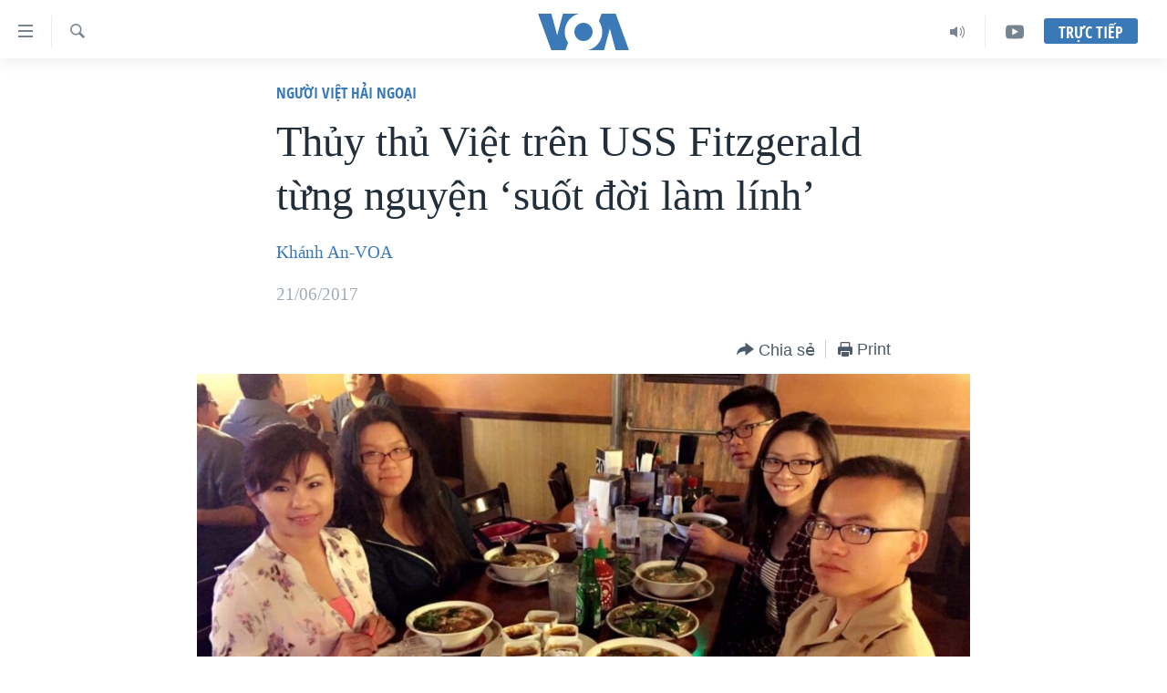

--- FILE ---
content_type: text/css
request_url: https://www.voatiengviet.com/Content/responsive/VOA/vi-VN/VOA-vi-VN.css?&av=0.0.0.0&cb=310
body_size: 46618
content:
html,body,div,form,fieldset,legend,label,p,img,ul,ol,li,h1,h2,h3,h4,h5,h6,blockquote,figure{margin:0;padding:0}html{box-sizing:border-box}*,*:before,*:after{box-sizing:inherit}body{-ms-overflow-style:scrollbar}a,area,button,[role="button"],input,label,select,summary,textarea{touch-action:manipulation}table{border-collapse:collapse;border-spacing:0}th,td{vertical-align:top}ul,ol{list-style-type:none}a{text-decoration:none}a:hover{text-decoration:underline}h1,h2,h3,h4,h5,h6,th,td,caption{font-weight:normal}img{border:0}figure,figcaption,aside{display:block}[dir="rtl"]{text-align:right}a:hover .ico,.foot-nav a:hover,.media-block a:hover,.media-pholder a,.media-pholder a:hover,.content-redirect a,.wsw__a,.wsw strong a,.wsw__a:hover,.wsw strong a:hover,.wsw__a:focus,.wsw strong a:focus,.arch-lay-blg .title:hover,.pg-photoblog p.read-more a:hover .ico,.pg-content-redirect .content-redirect a:hover .ico{text-decoration:none}.media-pholder .media-download a:hover,.content-redirect a:hover .redirect-msg,.wsw .text-underline,.pg-content-redirect .content-redirect a:hover{text-decoration:underline}.wsw .dateline{text-transform:uppercase}.media-block-wrap .label--mb{overflow-wrap:break-word;word-wrap:break-word;word-break:break-all;word-break:break-word;-webkit-hyphens:auto;hyphens:auto}.js .content-advisory__overlay:after{position:absolute;top:0;left:0;right:0;bottom:0}.fc__body .statement-head:before,.img-compare__item--second,.img-compare__item--second:after,.img-compare__item--second:before{position:absolute;top:0;bottom:0}#loading-status{position:absolute;right:0;top:0}#page,.media-block,.fc__body .statement-head,.media-pholder,.media-pholder .thumb,.content-redirect,.img-compare,.img-compare__item--first{position:relative}#loading-status.shown,.simple-menu .subitems li,.simple-menu:hover .subitems,.js .foot-nav ul.items li.socials,.pg-content-redirect .content-redirect a,.embedded-page .html5PlayerBrandingHeader a{display:block}.calendar__view-toggle.opened .ico-chevron-up{display:inline-block}.fc__body .verdict-head .title .ico:before,.pg-content-redirect .content-redirect a{color:#fff}.simple-menu .subitems li:before,.wsw>ul.categories li:before,.summary__content>ul.categories li:before,.wsw>:not(.wsw__embed) ul:not([class]).categories li:before,.wsw__ul.categories li:before{content:none}.simple-menu .subitems{display:none}.visible-xs-block,.visible-xs-inline,.visible-xs-inline-block,.visible-sm-block,.visible-sm-inline,.visible-sm-inline-block,.visible-md-block,.visible-md-inline,.visible-md-inline-block,.visible-lg-block,.visible-lg-inline,.visible-lg-inline-block,.visible-print-block,.visible-print-inline,.visible-print-inline-block{display:none !important}.hidden{display:none !important;visibility:hidden !important}.media-block--io,body.nav-opened{overflow:hidden}.container,.img-compare .thumb img,.center-block{display:block;margin-left:auto;margin-right:auto}.text-center,.btn--load-more,.foot-nav ul.items>li.socials .inner li .btn{text-align:center}.badge--share{display:table-cell;vertical-align:middle}.date__elem,.badge--info,.waves__desc-area p,.waves__freq-group,.freq-group{display:inline-block;vertical-align:middle}.comment__controls,.poll .percentage,.poll .result .percentage,.media-pholder .media-download,.c-mmp--audio.c-mmp--has-poster.c-mmp--m .c-mmp__player,.c-mmp--audio.c-mmp--has-poster.c-mmp--l .c-mmp__player{float:right}.follow,.follow li,.media-pholder .btn-popout-player,.wsw .dateline{float:left}.pull-right{float:right !important}.pull-left{float:left !important}.container:before,.container-fluid:before,.row:before,a.crosslink-important:before,.follow:before,.post--liveblog:before,.comments:before,.comments__list:before,.comment:before,.foot:before,.media-block:before,.media-block-wrap:before,.special-sidebar:before,.poll .answer:before,.fc>.fc__item:before,.fc__hdr:before,.fc__body:before,.fc__body .statement-author:before,.fc__body .verdict-head:before,.wg-hlight:before,.media-pholder .media-download:before,.arch-lay-blg .article-list-item:before,.img-compare:before,.calendar-component:before,.freq-group--affiliates:before,.affiliates:before,.affiliates__item:before,.affiliates__item-group:before,.clearfix:before,.cfx:before,.container:after,.container-fluid:after,.row:after,a.crosslink-important:after,.follow:after,.post--liveblog:after,.comments:after,.comments__list:after,.comment:after,.foot:after,.media-block:after,.media-block-wrap:after,.special-sidebar:after,.poll .answer:after,.fc>.fc__item:after,.fc__hdr:after,.fc__body:after,.fc__body .statement-author:after,.fc__body .verdict-head:after,.wg-hlight:after,.media-pholder .media-download:after,.arch-lay-blg .article-list-item:after,.img-compare:after,.calendar-component:after,.freq-group--affiliates:after,.affiliates:after,.affiliates__item:after,.affiliates__item-group:after,.clearfix:after,.cfx:after{content:" ";display:table}.container:after,.container-fluid:after,.row:after,a.crosslink-important:after,.follow:after,.post--liveblog:after,.comments:after,.comments__list:after,.comment:after,.foot:after,.media-block:after,.media-block-wrap:after,.special-sidebar:after,.poll .answer:after,.fc>.fc__item:after,.fc__hdr:after,.fc__body:after,.fc__body .statement-author:after,.fc__body .verdict-head:after,.wg-hlight:after,.media-pholder .media-download:after,.arch-lay-blg .article-list-item:after,.img-compare:after,.calendar-component:after,.freq-group--affiliates:after,.affiliates:after,.affiliates__item:after,.affiliates__item-group:after,.clearfix:after,.cfx:after{clear:both}.btn--load-more,.comments-parent,.comments--pangea ul,.comments--pangea li,.category-menu{clear:both}.comment__hdr,.simple-menu .handler .ico,.simple-menu .subitems li,.media-pholder .thumb{margin-left:0;margin-top:0;margin-right:0;margin-bottom:0}html.js .nav-tabs--full>.container>.row{margin-left:0;margin-right:0}.special-sidebar .section-head:first-child,.fc__body .wsw{margin-top:0}.sys-msg.msg-anim-hidden,.nav-tabs__list,.top-area-hlighted .pg-title,.top-area-hlighted .date-time-area,.wsw>*:last-child,.wsw .caption,.backgrounder p:last-child,.backgrounder div:last-child,.pg-schedule .pg-title,.pg-rss-podcast .pg-title,.pg-prog-index .pg-title,.pg-pop-out-player .media-container{margin-bottom:0}.simple-menu .subitems li,.foot-nav .container,.foot-nav ul.items>li.socials .inner li .btn,.foot-nav ul.items>li ul.follow li .btn{padding-left:0;padding-top:0;padding-right:0;padding-bottom:0}.foot-nav ul.items .foot__item--contact>span.handler,.foot-nav ul.items .foot__item--contact>span.handler a{padding-left:0;padding-top:0;padding-right:0;padding-bottom:0}.pg-poll-embedded>.container,.pg-poll-embedded>.container>.flip{padding-left:0;padding-right:0}.sys-msg.msg-anim-hidden{padding-top:0;padding-bottom:0}.pg-pop-out-player #page{padding-top:0}.fc__body .wsw,.backgrounder p:last-child,.backgrounder div:last-child,.embedded-page .publishing-details,.embedded-page .publishing-details .published{padding-bottom:0}.embedded-page .player-and-links{margin-left:0;margin-top:0;margin-right:0;margin-bottom:0;padding-left:0;padding-top:0;padding-right:0;padding-bottom:0}.section-head img,.progress-bar--default-empty,.progress-bar--thick-empty,.thumb img,.img-wrap img,.pg-poll-embedded>.container,.pg-poll-embedded>.container>.flip,.media-pholder.quiz .thumb,.media-pholder img,.hdr-container .col-multimedia img,.wsw img,.share-bar__icons{width:100%}.sys-msg.msg-anim-hidden{height:0}.wsw iframe[id^='twitter-widget-']{width:100% !important}img,video,object,.wsw .content-map .article-location-map-box img{max-width:100%;height:auto}.foot-nav ul.items .foot__item--contact,.nav-tabs--level-2 .nav-tabs__item{border-left:0;border-top:0;border-right:0;border-bottom:0}.foot-nav ul.items>li:first-of-type,.foot-nav ul.items>li ul.follow li,.arch-lay-blg article:first-child{border-top:0}.simple-menu .subitems li:last-of-type .handler,.pg-pop-out-player .media-container{border-bottom:0}.foot-nav ul.items>li a,.foot-nav ul.items>li span.handler,.hdr-trigger,.menu-pnl{-webkit-touch-callout:none;-webkit-user-select:none;-moz-user-select:none;user-select:none}.nav-tabs__item--active a,.playlist__item--upcoming,.playlist__item--upcoming:hover{pointer-events:none;cursor:default}::-moz-selection{background:#3a79b7;color:#fff}::selection{background:#3a79b7;color:#fff}.thumb16_9,.thumb1_1,.thumb3_4{background-color:#f6f7f8;background-image:url(../img/image-placeholder.svg);background-repeat:no-repeat;background-position:center center}@font-face{font-family:Tinos-Vietnamese;src:url(../../fonts/Tinos_Vietnamese_v1.woff);font-weight:normal;font-style:normal}@font-face{font-family:OpenSansCondBold-Vietnamese;src:url(../../fonts/OpenSans-Cond-Bold_Vietnamese_v1.woff);font-weight:normal;font-style:normal}.container{margin-right:auto;margin-left:auto;padding-left:12px;padding-right:12px}@media (min-width: 1px){.container{width:auto}}@media (min-width: 640px){.container{max-width:700px}}@media (min-width: 992px){.container{max-width:1280px}}@media (min-width: 1280px){.container{max-width:1256px}}.container--featured{max-width:none;padding:0}.container--full{max-width:100%;padding:0}.container-fluid{margin-right:auto;margin-left:auto;padding-left:12px;padding-right:12px}.row{margin-left:-12px;margin-right:-12px}.col-xs-1,.col-sm-1,.col-md-1,.col-lg-1,.col-xs-2,.col-sm-2,.col-md-2,.col-lg-2,.col-xs-3,.col-sm-3,.col-md-3,.col-lg-3,.col-xs-4,.col-sm-4,.col-md-4,.col-lg-4,.col-xs-5,.col-sm-5,.col-md-5,.col-lg-5,.col-xs-6,.col-sm-6,.col-md-6,.col-lg-6,.col-xs-7,.col-sm-7,.col-md-7,.col-lg-7,.col-xs-8,.col-sm-8,.col-md-8,.col-lg-8,.col-xs-9,.col-sm-9,.col-md-9,.col-lg-9,.col-xs-10,.col-sm-10,.col-md-10,.col-lg-10,.col-xs-11,.col-sm-11,.col-md-11,.col-lg-11,.col-xs-12,.col-sm-12,.col-md-12,.col-lg-12{position:relative;min-height:1px;padding-left:12px;padding-right:12px}.col-xs-1,.col-xs-2,.col-xs-3,.col-xs-4,.col-xs-5,.col-xs-6,.col-xs-7,.col-xs-8,.col-xs-9,.col-xs-10,.col-xs-11,.col-xs-12{float:left}.col-xs-1{width:8.33333%}.col-xs-2{width:16.66667%}.col-xs-3{width:25%}.col-xs-4{width:33.33333%}.col-xs-5{width:41.66667%}.col-xs-6{width:50%}.col-xs-7{width:58.33333%}.col-xs-8{width:66.66667%}.col-xs-9{width:75%}.col-xs-10{width:83.33333%}.col-xs-11{width:91.66667%}.col-xs-12{width:100%}.col-xs-pull-0{right:auto}.col-xs-pull-1{right:8.33333%}.col-xs-pull-2{right:16.66667%}.col-xs-pull-3{right:25%}.col-xs-pull-4{right:33.33333%}.col-xs-pull-5{right:41.66667%}.col-xs-pull-6{right:50%}.col-xs-pull-7{right:58.33333%}.col-xs-pull-8{right:66.66667%}.col-xs-pull-9{right:75%}.col-xs-pull-10{right:83.33333%}.col-xs-pull-11{right:91.66667%}.col-xs-pull-12{right:100%}.col-xs-push-0{left:auto}.col-xs-push-1{left:8.33333%}.col-xs-push-2{left:16.66667%}.col-xs-push-3{left:25%}.col-xs-push-4{left:33.33333%}.col-xs-push-5{left:41.66667%}.col-xs-push-6{left:50%}.col-xs-push-7{left:58.33333%}.col-xs-push-8{left:66.66667%}.col-xs-push-9{left:75%}.col-xs-push-10{left:83.33333%}.col-xs-push-11{left:91.66667%}.col-xs-push-12{left:100%}.col-xs-offset-0{margin-left:0%}.col-xs-offset-1{margin-left:8.33333%}.col-xs-offset-2{margin-left:16.66667%}.col-xs-offset-3{margin-left:25%}.col-xs-offset-4{margin-left:33.33333%}.col-xs-offset-5{margin-left:41.66667%}.col-xs-offset-6{margin-left:50%}.col-xs-offset-7{margin-left:58.33333%}.col-xs-offset-8{margin-left:66.66667%}.col-xs-offset-9{margin-left:75%}.col-xs-offset-10{margin-left:83.33333%}.col-xs-offset-11{margin-left:91.66667%}.col-xs-offset-12{margin-left:100%}@media (min-width: 640px){.col-sm-1,.col-sm-2,.col-sm-3,.col-sm-4,.col-sm-5,.col-sm-6,.col-sm-7,.col-sm-8,.col-sm-9,.col-sm-10,.col-sm-11,.col-sm-12{float:left}.col-sm-1{width:8.33333%}.col-sm-2{width:16.66667%}.col-sm-3{width:25%}.col-sm-4{width:33.33333%}.col-sm-5{width:41.66667%}.col-sm-6{width:50%}.col-sm-7{width:58.33333%}.col-sm-8{width:66.66667%}.col-sm-9{width:75%}.col-sm-10{width:83.33333%}.col-sm-11{width:91.66667%}.col-sm-12{width:100%}.col-sm-pull-0{right:auto}.col-sm-pull-1{right:8.33333%}.col-sm-pull-2{right:16.66667%}.col-sm-pull-3{right:25%}.col-sm-pull-4{right:33.33333%}.col-sm-pull-5{right:41.66667%}.col-sm-pull-6{right:50%}.col-sm-pull-7{right:58.33333%}.col-sm-pull-8{right:66.66667%}.col-sm-pull-9{right:75%}.col-sm-pull-10{right:83.33333%}.col-sm-pull-11{right:91.66667%}.col-sm-pull-12{right:100%}.col-sm-push-0{left:auto}.col-sm-push-1{left:8.33333%}.col-sm-push-2{left:16.66667%}.col-sm-push-3{left:25%}.col-sm-push-4{left:33.33333%}.col-sm-push-5{left:41.66667%}.col-sm-push-6{left:50%}.col-sm-push-7{left:58.33333%}.col-sm-push-8{left:66.66667%}.col-sm-push-9{left:75%}.col-sm-push-10{left:83.33333%}.col-sm-push-11{left:91.66667%}.col-sm-push-12{left:100%}.col-sm-offset-0{margin-left:0%}.col-sm-offset-1{margin-left:8.33333%}.col-sm-offset-2{margin-left:16.66667%}.col-sm-offset-3{margin-left:25%}.col-sm-offset-4{margin-left:33.33333%}.col-sm-offset-5{margin-left:41.66667%}.col-sm-offset-6{margin-left:50%}.col-sm-offset-7{margin-left:58.33333%}.col-sm-offset-8{margin-left:66.66667%}.col-sm-offset-9{margin-left:75%}.col-sm-offset-10{margin-left:83.33333%}.col-sm-offset-11{margin-left:91.66667%}.col-sm-offset-12{margin-left:100%}}@media (min-width: 992px){.col-md-1,.col-md-2,.col-md-3,.col-md-4,.col-md-5,.col-md-6,.col-md-7,.col-md-8,.col-md-9,.col-md-10,.col-md-11,.col-md-12{float:left}.col-md-1{width:8.33333%}.col-md-2{width:16.66667%}.col-md-3{width:25%}.col-md-4{width:33.33333%}.col-md-5{width:41.66667%}.col-md-6{width:50%}.col-md-7{width:58.33333%}.col-md-8{width:66.66667%}.col-md-9{width:75%}.col-md-10{width:83.33333%}.col-md-11{width:91.66667%}.col-md-12{width:100%}.col-md-pull-0{right:auto}.col-md-pull-1{right:8.33333%}.col-md-pull-2{right:16.66667%}.col-md-pull-3{right:25%}.col-md-pull-4{right:33.33333%}.col-md-pull-5{right:41.66667%}.col-md-pull-6{right:50%}.col-md-pull-7{right:58.33333%}.col-md-pull-8{right:66.66667%}.col-md-pull-9{right:75%}.col-md-pull-10{right:83.33333%}.col-md-pull-11{right:91.66667%}.col-md-pull-12{right:100%}.col-md-push-0{left:auto}.col-md-push-1{left:8.33333%}.col-md-push-2{left:16.66667%}.col-md-push-3{left:25%}.col-md-push-4{left:33.33333%}.col-md-push-5{left:41.66667%}.col-md-push-6{left:50%}.col-md-push-7{left:58.33333%}.col-md-push-8{left:66.66667%}.col-md-push-9{left:75%}.col-md-push-10{left:83.33333%}.col-md-push-11{left:91.66667%}.col-md-push-12{left:100%}.col-md-offset-0{margin-left:0%}.col-md-offset-1{margin-left:8.33333%}.col-md-offset-2{margin-left:16.66667%}.col-md-offset-3{margin-left:25%}.col-md-offset-4{margin-left:33.33333%}.col-md-offset-5{margin-left:41.66667%}.col-md-offset-6{margin-left:50%}.col-md-offset-7{margin-left:58.33333%}.col-md-offset-8{margin-left:66.66667%}.col-md-offset-9{margin-left:75%}.col-md-offset-10{margin-left:83.33333%}.col-md-offset-11{margin-left:91.66667%}.col-md-offset-12{margin-left:100%}}@media (min-width: 1280px){.col-lg-1,.col-lg-2,.col-lg-3,.col-lg-4,.col-lg-5,.col-lg-6,.col-lg-7,.col-lg-8,.col-lg-9,.col-lg-10,.col-lg-11,.col-lg-12{float:left}.col-lg-1{width:8.33333%}.col-lg-2{width:16.66667%}.col-lg-3{width:25%}.col-lg-4{width:33.33333%}.col-lg-5{width:41.66667%}.col-lg-6{width:50%}.col-lg-7{width:58.33333%}.col-lg-8{width:66.66667%}.col-lg-9{width:75%}.col-lg-10{width:83.33333%}.col-lg-11{width:91.66667%}.col-lg-12{width:100%}.col-lg-pull-0{right:auto}.col-lg-pull-1{right:8.33333%}.col-lg-pull-2{right:16.66667%}.col-lg-pull-3{right:25%}.col-lg-pull-4{right:33.33333%}.col-lg-pull-5{right:41.66667%}.col-lg-pull-6{right:50%}.col-lg-pull-7{right:58.33333%}.col-lg-pull-8{right:66.66667%}.col-lg-pull-9{right:75%}.col-lg-pull-10{right:83.33333%}.col-lg-pull-11{right:91.66667%}.col-lg-pull-12{right:100%}.col-lg-push-0{left:auto}.col-lg-push-1{left:8.33333%}.col-lg-push-2{left:16.66667%}.col-lg-push-3{left:25%}.col-lg-push-4{left:33.33333%}.col-lg-push-5{left:41.66667%}.col-lg-push-6{left:50%}.col-lg-push-7{left:58.33333%}.col-lg-push-8{left:66.66667%}.col-lg-push-9{left:75%}.col-lg-push-10{left:83.33333%}.col-lg-push-11{left:91.66667%}.col-lg-push-12{left:100%}.col-lg-offset-0{margin-left:0%}.col-lg-offset-1{margin-left:8.33333%}.col-lg-offset-2{margin-left:16.66667%}.col-lg-offset-3{margin-left:25%}.col-lg-offset-4{margin-left:33.33333%}.col-lg-offset-5{margin-left:41.66667%}.col-lg-offset-6{margin-left:50%}.col-lg-offset-7{margin-left:58.33333%}.col-lg-offset-8{margin-left:66.66667%}.col-lg-offset-9{margin-left:75%}.col-lg-offset-10{margin-left:83.33333%}.col-lg-offset-11{margin-left:91.66667%}.col-lg-offset-12{margin-left:100%}}.visible-xs,.visible-sm,.visible-md,.visible-lg{display:none !important}@media (max-width: 639.9px){.visible-xs{display:block !important}table.visible-xs{display:table}tr.visible-xs{display:table-row !important}th.visible-xs,td.visible-xs{display:table-cell !important}}@media (max-width: 639.9px){.visible-xs-block{display:block !important}}@media (max-width: 639.9px){.visible-xs-inline{display:inline !important}}@media (max-width: 639.9px){.visible-xs-inline-block{display:inline-block !important}}@media (min-width: 640px) and (max-width: 991.9px){.visible-sm{display:block !important}table.visible-sm{display:table}tr.visible-sm{display:table-row !important}th.visible-sm,td.visible-sm{display:table-cell !important}}@media (min-width: 640px) and (max-width: 991.9px){.visible-sm-block{display:block !important}}@media (min-width: 640px) and (max-width: 991.9px){.visible-sm-inline{display:inline !important}}@media (min-width: 640px) and (max-width: 991.9px){.visible-sm-inline-block{display:inline-block !important}}@media (min-width: 992px) and (max-width: 1279.9px){.visible-md{display:block !important}table.visible-md{display:table}tr.visible-md{display:table-row !important}th.visible-md,td.visible-md{display:table-cell !important}}@media (min-width: 992px) and (max-width: 1279.9px){.visible-md-block{display:block !important}}@media (min-width: 992px) and (max-width: 1279.9px){.visible-md-inline{display:inline !important}}@media (min-width: 992px) and (max-width: 1279.9px){.visible-md-inline-block{display:inline-block !important}}@media (min-width: 1280px){.visible-lg{display:block !important}table.visible-lg{display:table}tr.visible-lg{display:table-row !important}th.visible-lg,td.visible-lg{display:table-cell !important}}@media (min-width: 1280px){.visible-lg-block{display:block !important}}@media (min-width: 1280px){.visible-lg-inline{display:inline !important}}@media (min-width: 1280px){.visible-lg-inline-block{display:inline-block !important}}@media (max-width: 639.9px){.hidden-xs{display:none !important}}@media (min-width: 640px) and (max-width: 991.9px){.hidden-sm{display:none !important}}@media (min-width: 992px) and (max-width: 1279.9px){.hidden-md{display:none !important}}@media (min-width: 1280px){.hidden-lg{display:none !important}}.visible-print{display:none !important}@media print{.visible-print{display:block !important}table.visible-print{display:table}tr.visible-print{display:table-row !important}th.visible-print,td.visible-print{display:table-cell !important}}@media print{.visible-print-block{display:block !important}}@media print{.visible-print-inline{display:inline !important}}@media print{.visible-print-inline-block{display:inline-block !important}}@media print{.hidden-print{display:none !important}}body{font-family:Tinos-Vietnamese,Georgia,Times,"Times New Roman",serif;font-size:20px;line-height:1.5;color:#222f3a;-webkit-font-smoothing:antialiased}body strong,body b{font-weight:bold;font-family:Tinos-Vietnamese,Georgia,Times,"Times New Roman",serif}#page{z-index:0}#loading-status{width:72px;height:72px;display:none}.responsive-indicator{position:absolute;bottom:0;color:transparent;font-size:0}h1,h2,h3,h4,h5,h6{font-family:Tinos-Vietnamese,Georgia,Times,"Times New Roman",serif}h1{font-size:30px;line-height:1.35}h2{font-size:30px;line-height:1.35}h3{font-size:25px}h4{font-size:22.5px}.section-pg-title-wg{display:block;text-align:center;padding:0 20px 20px}.section-pg-title-wg .section-pg-title{font-size:25px}.section-pg-title-wg .section-pg-subtitle{font-size:16px;color:#768492}a{text-decoration:none;color:#3a79b7}.fa-header__info a{color:#f6f7f8;text-decoration:underline;text-decoration-color:#a1aab4}a:visited{color:#28537d}.fa-header__info a:visited{color:#f6f7f8}.ent-site__links a:visited{color:#3a79b7}a:hover{color:#3a79b7;text-decoration:underline}.fa-header__info a:hover{color:#ebebeb}.simple-link{padding-top:4px}.simple-link a{padding-left:4px}.foot-link{clear:both;text-align:left;padding-top:20px}.link-more,.link-more:visited{font-size:16.25px;display:block;text-align:right;clear:both;color:#3a79b7}.link-more:hover{color:#3a79b7}.link-more--overlay{padding-top:3.5px}.link-service{display:inline-block;padding-right:10px;padding-bottom:10px}.link-service .ico{vertical-align:baseline;margin-right:.25em}.media-block .link-service:hover .ico{color:#3a79b7}.intro{padding-bottom:30px;word-break:break-word}.arch-lay-blg .intro,.simplified-pg-article .intro,.intro--bold{font-weight:bold;font-family:Tinos-Vietnamese,Georgia,Times,"Times New Roman",serif}.intro--inverted,.fa-header__info .intro{color:#fff;font-weight:normal;padding-bottom:0}.text p{margin-bottom:20px}.txt{color:#222f3a}button,input,select,textarea{font-family:inherit;font-size:100%;margin-left:1px;border-radius:0;outline:none}button{cursor:pointer}.text-secondary{font-size:17.5px;color:#51708a}.pg-title{margin-bottom:20px}.pg-title--sm{font-size:34.54545px}.pg-title--xs{font-size:20px}.fa-header__info .pg-title--featured{color:#ebebeb;font-size:60px}.pg-title--ymla{font-family:OpenSansCondBold-Vietnamese,Arial,"Arial Unicode MS",Helvetica,sans-serif;font-size:36.1px;border-bottom:2px solid #cbd1d6;color:#84919d;padding-bottom:5px;clear:both}.section-head{font-family:OpenSansCondBold-Vietnamese,Arial,"Arial Unicode MS",Helvetica,sans-serif;font-size:28.5px;border-bottom:1px solid #cbd1d6;padding-bottom:5px;margin:12px 0;margin-bottom:0;color:#84919d;line-height:1.2;text-align:left}.section-head--comments,.section-head--summary{color:#222f3a;font-weight:bold}.section-head a{color:#84919d;display:block}.section-head a:hover{color:#3a79b7;text-decoration:none}.section-head a .ico{margin-top:6px;margin-right:0}.section-head--actions{flex:1;align-self:flex-start;order:1}@media (min-width: 640px){.section-head--actions{order:2}}.section-head--comments{border:0}.category,.label,.date,.repeat{font-family:OpenSansCondBold-Vietnamese,Arial,"Arial Unicode MS",Helvetica,sans-serif}hr{border:0;height:3px;background:#cbd1d6;margin:20px 0 0 0}hr.line-head{border-bottom:3px solid #cbd1d6;margin-bottom:0}abbr{border-bottom:1px dotted #768492;cursor:help}small{font-size:17.5px}a.crosslink-important{display:block;border-bottom:1px solid #cbd1d6;padding:.5em;text-decoration:none;text-transform:uppercase}a.crosslink-important .ico{font-size:25px;line-height:1.25em;width:25px;height:25px;margin-right:0}a.crosslink-important strong{font-family:OpenSansCondBold-Vietnamese,Arial,"Arial Unicode MS",Helvetica,sans-serif;font-size:21.375px;font-weight:normal}a.crosslink-important strong .ico{margin-left:0;margin-right:.5em}a.crosslink-important>.ico{color:#a1aab4}a.crosslink-important:hover{background-color:#f6f7f8}a.crosslink-important:hover>.ico{color:#222f3a}.action-box{border:2px solid #3a79b7;padding:20px 20px 0;margin-bottom:40px}.font-1{font-family:Tinos-Vietnamese,Georgia,Times,"Times New Roman",serif !important}.font-1-bold{font-family:false !important}.font-2{font-family:OpenSansCondBold-Vietnamese,Arial,"Arial Unicode MS",Helvetica,sans-serif !important}.font-2-bold{font-family:false !important}.font-3{font-family:Arial !important}.font-3-bold{font-family:false !important}@media (min-width: 640px){h1{font-size:38px}}@media (min-width: 992px){h1{font-size:44.4px}.text h1{font-size:38px}}.date__elem{line-height:24px}.date__elem--waves{font-family:Tinos-Vietnamese,Georgia,Times,"Times New Roman",serif;font-size:22px;margin-left:7px}.date__elem--affiliates{font-family:Tinos-Vietnamese,Georgia,Times,"Times New Roman",serif;font-size:25px}.date__elem--info{color:#a1aab4;font-size:19px}.date--mb{font-size:16.625px;color:#a1aab4;text-transform:uppercase;padding-bottom:4px;word-wrap:normal}.date--mb-25{display:block;padding-bottom:16px}.date--inverted{color:#a1aab4}.date--time{direction:inherit;display:inline-block}.date--playlist{display:block}.date--feature{color:#a1aab4}.date--lb{color:#a1aab4}.date--size-3,.date--size-4{font-size:15.4375px}.media-block--playlist:hover .date{color:#f6f7f8}.date:not(.date--lb)+.date:not(.date--lb){display:block}.buttons{padding-bottom:2em}.buttons--archive{padding-top:24px;border-top:1px dotted #e8eaec}.btn{display:inline-block;border-style:none;background:#3a79b7;color:#fff;padding:11.42857px;-webkit-appearance:none;-moz-appearance:none;appearance:none;text-align:center;cursor:pointer;font-family:OpenSansCondBold-Vietnamese,Arial,"Arial Unicode MS",Helvetica,sans-serif;line-height:1.5;border-radius:3px}.btn:hover,.btn:visited{color:#fff;text-decoration:none}.btn .ico:before{color:inherit}.btn.btn--social .ico:not(.ico--rounded){margin-top:-2.22222px;transform:translateY(2.22222px)}.btn:hover{opacity:.8}.btn.btn-danger{background-color:#d12430}.btn.btn-reset{background-color:#a1aab4;line-height:normal}.btn.btn-disabled{background-color:#cbd1d6;cursor:default;pointer-events:none}.btn.btn-disabled:hover{opacity:1}.btn.btn--secondary{background:#f6f7f8;color:#4d5a67}.btn.btn--simplified{background-color:transparent;color:#4d5a67;border-top:1px solid #fff}.btn.btn--text-like{background-color:transparent;color:#222f3a}.btn--important{background-color:#c11d22}.btn--load-more{border-top:3px solid #f6f7f8;margin-top:20px;padding-top:30px}.follow .btn{margin-bottom:.5em;margin-right:.5em}@media (min-width: 992px){.foot .follow .btn{font-size:18px}}.btn--prev .btn__text,.btn--next .btn__text{display:none}@media (min-width: 640px){.btn--prev .btn__text,.btn--next .btn__text{display:inline-block}}@media (min-width: 640px){.btn--next .ico{float:right;margin-left:6.66667px}.btn--prev .ico{float:left}}.btn.btn--transparent{background-color:transparent;border:1px solid #fff}.btn.btn--transparent:hover{background-color:rgba(255,255,255,0.2)}.btn__text+.btn__text,.ico+.btn__text{margin-left:5px}.btn.btn--link{background:transparent;color:#3a79b7;padding-right:0;padding-left:0;line-height:1.5;text-align:left}.btn.btn--link:hover .btn__text{color:#3a79b7;opacity:1;text-decoration:underline}.media-container .btn.btn--link{color:#f6f7f8}.media-container .btn.btn--link:hover .btn__text{color:#fff}.no-js .btn--print:after{content:" (CTRL+P)"}.no-js .btn--js-only{text-decoration:none;pointer-events:none}.btn--rounded{border-radius:50%;padding:0}.btn--social{margin-right:10px;margin-bottom:10px;font-family:OpenSansCondBold-Vietnamese,Arial,"Arial Unicode MS",Helvetica,sans-serif;font-size:19px;text-transform:uppercase}.btn-facebook{background:#0866ff}.btn-twitter{background:#000}.btn-vkontakte{background:#07f}.btn-soundcloud{background:#ff5d00}.btn-odnoklassniki{background:#f58220}.btn-mailru{background:#168de2}.btn-balatarin{background:#015e8e}.btn-pinterest{background:#c92228}.btn-meneame{background:#ff6400}.btn-reddit{background:#ff4500}.btn-youtube{background:#e0192a}.btn-yandex-zen{background:red}.btn-whatsapp{background:#25d366}.btn-viber{background:#7360f2}.btn-telegram{background:#28a8ea}.btn-threads{background:#000}.btn-email,.btn--ctc{background:#4d5a67}.btn-rss{background:#768492}.btn-line{background:#00c300}.media-container .btn-email,.media-container .btn--ctc,.livepage__content .btn-email,.livepage__content .btn--ctc{background:#768492}.btn-linkedin{background:#316bae}.btn--show-more{background:#a1aab4}.btn--show-more-dark{background:#768492}.btn--social-inverted,.btn--social-inverted:visited{background-color:#fff;color:#a1aab4}.btn--social-inverted:hover{color:#fff;background-color:#a1aab4;opacity:1}.btn--social-inverted.btn-facebook:hover{background:#0866ff}.btn--social-inverted.btn-twitter:hover{background:#000}.btn--social-inverted.btn-vkontakte:hover{background:#07f}.btn--social-inverted.btn-youtube:hover{background:#e0192a}.btn--social-inverted.btn-yandex-zen:hover{background:red}.btn--social-inverted.btn-whatsapp:hover{background:#25d366}.btn--social-inverted.btn-viber:hover{background:#7360f2}.btn--social-inverted.btn-telegram:hover{background:#28a8ea}.btn--social-inverted.btn-threads:hover{background:#000}.btn--social-inverted.btn-soundcloud:hover{background:#ff5d00}.btn--social-inverted.btn-instagram:hover{background:#D300C5}.btn--social-inverted.btn-odnoklassniki:hover{background:#f58220}.btn--social-inverted.btn-line:hover{background:#00c300}.btn--social-inverted.btn-livejournal:hover{background:#00b0ea}.btn--social-inverted.btn-linkedin:hover{background:#316bae}.btn--social-inverted.btn--show-more:hover{background:#cbd1d6}.media-container .btn--load-more{border-color:#768492}.btn-anim{transition:padding-right 0.25s ease-in-out 0.25s,margin-right 0.25s ease-in-out 0.25s}.btn-anim-loading{padding-right:54px;margin-right:-34px;position:relative}.btn-anim-loading:after{content:"";position:absolute;right:12px;top:13.33333px;height:24px;width:24px;border:3px solid #fff;border-right-color:transparent;border-radius:50%;animation:spinner-animation 1s linear 0.3s infinite;opacity:0}@keyframes spinner-animation{0%{transform:rotate(0deg);opacity:1}100%{transform:rotate(360deg);opacity:1}}.btn-anim-hidden{transition-property:opacity, height;transition-duration:.5s, .1s;transition-delay:0s, 1s;opacity:0;height:0;overflow:hidden}.btn.p-0{padding:0}.badge{font-family:OpenSansCondBold-Vietnamese,Arial,"Arial Unicode MS",Helvetica,sans-serif;font-size:87.5%;color:#fff;background:#768492;padding:5px 5px 3px;text-transform:uppercase;display:inline-block;line-height:1em}.badge:not(:nth-of-type(1)):not(.badge--wrapped):not(.badge--live-schedule){margin-left:.3em}.badge--share{font-size:20px;background-color:seagreen}.badge--share-post{margin-right:10px}.badge--live{color:#fff;background:#c11d22}.media-pholder .badge--live{position:absolute;top:0;font-size:25px}@media (min-width: 640px){.media-pholder .badge--live{font-size:30px}}@media (min-width: 992px){.media-pholder .badge--live{font-size:33.3px}}.badge--live-schedule{border-radius:3px;font-size:25px}.badge--live-btn{font-size:21px;line-height:22px;border-radius:3px;padding:3px 6px 0;opacity:1;transition:opacity 0.3s;white-space:nowrap}@media (min-width: 992px){.badge--live-btn{font-size:20px;line-height:24px;padding:4px 16px 0}}.badge--live-btn-off{background:#3a79b7}.badge--updated{color:#fff;background:#3a79b7}.badge--wrapped{position:absolute;top:0;left:0}.badge--duration{background:rgba(0,0,0,0.7);padding:2px;padding-right:5px;display:flex;align-items:flex-end}.badge--duration .ico{margin:0 3px;background:none !important;position:static !important;width:auto !important;font-size:14px}.badge--upcoming{background:#7e1316}.badge--info{color:#768492;line-height:25px;background-color:#f6f7f8}.badge--tube{font-size:16px;padding-top:0;line-height:22px}.sys-msg{display:block;font-family:OpenSansCondBold-Vietnamese,Arial,"Arial Unicode MS",Helvetica,sans-serif;font-size:19px;color:#fff;padding:20px;margin:0 0 20px;height:auto;overflow:hidden;transition:height .5s, padding .5s, margin .5s;clear:both}.sys-msg .btn{display:block;padding:0;float:right;width:40px;height:40px;line-height:40px;font-size:30px;text-align:center;margin-right:-20px;margin-top:-20px}.sys-msg .btn .ico{margin-right:0}.sys-msg .btn .ico:before{color:#fff}.sys-msg.success{color:#fff;background-color:#83ab4b}.sys-msg.success .btn{background-color:#83ab4b}.sys-msg.success .btn:hover{background-color:#68883b}.sys-msg.warning{color:#fff;background-color:#fbb319}.sys-msg.warning .btn{background-color:#fbb319}.sys-msg.warning .btn:hover{background-color:#dd9804}.sys-msg.danger{color:#fff;background-color:#d12430}.sys-msg.danger .btn{background-color:#d12430}.sys-msg.danger .btn:hover{background-color:#a51d26}.sys-msg.disabled{color:#fff;background-color:#cbd1d6}.sys-msg.disabled .btn{background-color:#cbd1d6}.sys-msg.disabled .btn:hover{background-color:#afb7bf}.color--color-primary{background:#3a79b7}.color--color-primary-darkest{background:#152c43}.color--color-primary-darker{background:#21466a}.color--color-primary-dark{background:#2e5f90}.color--color-primary-light{background:#639cdc}.color--color-primary-lighter{background:#a6d0f4}.color--color-primary-lightest{background:#a7c5e3}.color--color-secondary{background:#c11d22}.color--color-secondary-darkest{background:#3c090b}.color--color-secondary-darker{background:#681012}.color--color-secondary-dark{background:#95161a}.color--color-secondary-light{background:#e03136}.color--color-secondary-lighter{background:#e75d61}.color--color-secondary-lightest{background:#ed8a8d}.color--color-gray{background:#768492}.color--color-gray-light{background:#a1aab4}.color--color-gray-lighter{background:#cbd1d6}.color--color-gray-lightest{background:#f6f7f8}.color--color-gray-dark{background:#4d5a67}.color--color-gray-darker{background:#222f3a}.color--brand-info{background:#3a79b7}.color--brand-live{background:#c11d22}.can-not-ff .ico-anchor,.can-not-ff .ico-apple-podcast,.can-not-ff .ico-arrow-down,.can-not-ff .ico-arrow-left,.can-not-ff .ico-arrow-backward,.can-not-ff .ico-arrow-right,.can-not-ff .ico-arrow-forward,.can-not-ff .ico-arrow-top-left,.can-not-ff .ico-arrow-top-backward,.can-not-ff .ico-arrow-top-right,.can-not-ff .ico-arrow-top-forward,.can-not-ff .ico-arrow-up,.can-not-ff .ico-audio,.can-not-ff .ico-audio-rounded,.can-not-ff .ico-balatarin,.can-not-ff .ico-calendar,.can-not-ff .ico-camera,.can-not-ff .ico-caret-down,.can-not-ff .ico-caret-up,.can-not-ff .ico-castbox,.can-not-ff .ico-check,.can-not-ff .ico-check-circle,.can-not-ff .ico-check-circle-checked,.can-not-ff .ico-checkbox,.can-not-ff .ico-checkbox-checked,.can-not-ff .ico-chevron-down,.can-not-ff .ico-chevron-left,.can-not-ff .ico-chevron-backward,.can-not-ff .ico-chevron-left-rounded,.can-not-ff .ico-chevron-backward-rounded,.can-not-ff .ico-chevron-right,.can-not-ff .ico-chevron-forward,.can-not-ff .ico-chevron-right-rounded,.can-not-ff .ico-chevron-forward-rounded,.can-not-ff .ico-chevron-up,.can-not-ff .ico-clock,.can-not-ff .ico-close,.can-not-ff .ico-comment,.can-not-ff .ico-content-copy,.can-not-ff .ico-copy-link,.can-not-ff .ico-document,.can-not-ff .ico-download,.can-not-ff .ico-ellipsis,.can-not-ff .ico-email,.can-not-ff .ico-embed-code,.can-not-ff .ico-exclamation,.can-not-ff .ico-exit-fullscreen,.can-not-ff .ico-facebook,.can-not-ff .ico-facebook-alt,.can-not-ff .ico-favourites,.can-not-ff .ico-filter,.can-not-ff .ico-flag,.can-not-ff .ico-fullscreen,.can-not-ff .ico-gallery,.can-not-ff .ico-gallery-rounded,.can-not-ff .ico-globe,.can-not-ff .ico-google-news,.can-not-ff .ico-google-podcast,.can-not-ff .ico-grid,.can-not-ff .ico-height-chevrons,.can-not-ff .ico-info,.can-not-ff .ico-info-filled,.can-not-ff .ico-infographic,.can-not-ff .ico-infographic-rounded,.can-not-ff .ico-instagram,.can-not-ff .ico-itunes,.can-not-ff .ico-languages,.can-not-ff .ico-line,.can-not-ff .ico-linkedin,.can-not-ff .ico-liveblog,.can-not-ff .ico-livejournal,.can-not-ff .ico-log-out,.can-not-ff .ico-logo-rfe,.can-not-ff .ico-logo-voa,.can-not-ff .ico-mailru,.can-not-ff .ico-map-pin,.can-not-ff .ico-meneame,.can-not-ff .ico-menu,.can-not-ff .ico-minus,.can-not-ff .ico-mobile,.can-not-ff .ico-my-video,.can-not-ff .ico-myworld,.can-not-ff .ico-no-results,.can-not-ff .ico-odnoklassniki,.can-not-ff .ico-pause,.can-not-ff .ico-pause-rounded,.can-not-ff .ico-pinterest,.can-not-ff .ico-play,.can-not-ff .ico-play-rounded,.can-not-ff .ico-playlist,.can-not-ff .ico-playlist-add,.can-not-ff .ico-plus,.can-not-ff .ico-podcast,.can-not-ff .ico-podcast-addict,.can-not-ff .ico-podcast-republic,.can-not-ff .ico-poll,.can-not-ff .ico-pop-out,.can-not-ff .ico-print,.can-not-ff .ico-question,.can-not-ff .ico-quiz,.can-not-ff .ico-reddit,.can-not-ff .ico-refresh,.can-not-ff .ico-repeat,.can-not-ff .ico-reply,.can-not-ff .ico-report,.can-not-ff .ico-rss,.can-not-ff .ico-search,.can-not-ff .ico-settings,.can-not-ff .ico-share,.can-not-ff .ico-skip-next,.can-not-ff .ico-skip-previous,.can-not-ff .ico-soundcloud,.can-not-ff .ico-soundslide,.can-not-ff .ico-spotify,.can-not-ff .ico-square,.can-not-ff .ico-stop,.can-not-ff .ico-telegram,.can-not-ff .ico-threads,.can-not-ff .ico-tv,.can-not-ff .ico-twitter,.can-not-ff .ico-ugc,.can-not-ff .ico-user,.can-not-ff .ico-user-rounded,.can-not-ff .ico-viber,.can-not-ff .ico-video,.can-not-ff .ico-vkontakte,.can-not-ff .ico-vkontakte-alt,.can-not-ff .ico-volume-muted,.can-not-ff .ico-volume-unmuted,.can-not-ff .ico-whatsapp,.can-not-ff .ico-width-chevrons,.can-not-ff .ico-yandex-music,.can-not-ff .ico-yandex-zen,.can-not-ff .ico-youtube,.can-not-ff .ico-youtube-music{background:url("../../img/ico-sprites-1761035870797.png") no-repeat}.can-not-ff .ico-anchor{background-position:0 0;width:16px;height:16px}.can-not-ff .ico-apple-podcast{background-position:0.7936507936507936% 0;width:16px;height:16px}.can-not-ff .ico-arrow-down{background-position:1.5873015873015872% 0;width:16px;height:16px}.can-not-ff .ico-arrow-left,.can-not-ff .ico-arrow-backward{background-position:2.380952380952381% 0;width:16px;height:16px}.can-not-ff .ico-arrow-right,.can-not-ff .ico-arrow-forward{background-position:3.1746031746031744% 0;width:16px;height:16px}.can-not-ff .ico-arrow-top-left,.can-not-ff .ico-arrow-top-backward{background-position:3.9682539682539684% 0;width:16px;height:16px}.can-not-ff .ico-arrow-top-right,.can-not-ff .ico-arrow-top-forward{background-position:4.761904761904762% 0;width:16px;height:16px}.can-not-ff .ico-arrow-up{background-position:5.555555555555555% 0;width:16px;height:16px}.can-not-ff .ico-audio{background-position:6.349206349206349% 0;width:16px;height:16px}.can-not-ff .ico-audio-rounded{background-position:7.142857142857143% 0;width:16px;height:16px}.can-not-ff .ico-balatarin{background-position:7.936507936507937% 0;width:16px;height:16px}.can-not-ff .ico-calendar{background-position:8.73015873015873% 0;width:16px;height:16px}.can-not-ff .ico-camera{background-position:9.523809523809524% 0;width:16px;height:16px}.can-not-ff .ico-caret-down{background-position:10.317460317460318% 0;width:16px;height:16px}.can-not-ff .ico-caret-up{background-position:11.11111111111111% 0;width:16px;height:16px}.can-not-ff .ico-castbox{background-position:11.904761904761905% 0;width:16px;height:16px}.can-not-ff .ico-check{background-position:12.698412698412698% 0;width:16px;height:16px}.can-not-ff .ico-check-circle{background-position:13.492063492063492% 0;width:16px;height:16px}.can-not-ff .ico-check-circle-checked{background-position:14.285714285714286% 0;width:16px;height:16px}.can-not-ff .ico-checkbox{background-position:15.079365079365079% 0;width:16px;height:16px}.can-not-ff .ico-checkbox-checked{background-position:15.873015873015873% 0;width:16px;height:16px}.can-not-ff .ico-chevron-down{background-position:16.666666666666668% 0;width:16px;height:16px}.can-not-ff .ico-chevron-left,.can-not-ff .ico-chevron-backward{background-position:17.46031746031746% 0;width:16px;height:16px}.can-not-ff .ico-chevron-left-rounded,.can-not-ff .ico-chevron-backward-rounded{background-position:18.253968253968253% 0;width:16px;height:16px}.can-not-ff .ico-chevron-right,.can-not-ff .ico-chevron-forward{background-position:19.047619047619047% 0;width:16px;height:16px}.can-not-ff .ico-chevron-right-rounded,.can-not-ff .ico-chevron-forward-rounded{background-position:19.841269841269842% 0;width:16px;height:16px}.can-not-ff .ico-chevron-up{background-position:20.634920634920636% 0;width:16px;height:16px}.can-not-ff .ico-clock{background-position:21.428571428571427% 0;width:16px;height:16px}.can-not-ff .ico-close{background-position:22.22222222222222% 0;width:16px;height:16px}.can-not-ff .ico-comment{background-position:23.015873015873016% 0;width:16px;height:16px}.can-not-ff .ico-content-copy{background-position:23.80952380952381% 0;width:16px;height:16px}.can-not-ff .ico-copy-link{background-position:24.603174603174605% 0;width:16px;height:16px}.can-not-ff .ico-document{background-position:25.396825396825395% 0;width:16px;height:16px}.can-not-ff .ico-download{background-position:26.19047619047619% 0;width:16px;height:16px}.can-not-ff .ico-ellipsis{background-position:26.984126984126984% 0;width:16px;height:16px}.can-not-ff .ico-email{background-position:27.77777777777778% 0;width:16px;height:16px}.can-not-ff .ico-embed-code{background-position:28.571428571428573% 0;width:16px;height:16px}.can-not-ff .ico-exclamation{background-position:29.365079365079364% 0;width:16px;height:16px}.can-not-ff .ico-exit-fullscreen{background-position:30.158730158730158% 0;width:16px;height:16px}.can-not-ff .ico-facebook{background-position:30.952380952380953% 0;width:16px;height:16px}.can-not-ff .ico-facebook-alt{background-position:31.746031746031747% 0;width:16px;height:16px}.can-not-ff .ico-favourites{background-position:32.53968253968254% 0;width:16px;height:16px}.can-not-ff .ico-filter{background-position:33.333333333333336% 0;width:16px;height:16px}.can-not-ff .ico-flag{background-position:34.12698412698413% 0;width:16px;height:16px}.can-not-ff .ico-fullscreen{background-position:34.92063492063492% 0;width:16px;height:16px}.can-not-ff .ico-gallery{background-position:35.714285714285715% 0;width:16px;height:16px}.can-not-ff .ico-gallery-rounded{background-position:36.507936507936506% 0;width:16px;height:16px}.can-not-ff .ico-globe{background-position:37.301587301587304% 0;width:16px;height:16px}.can-not-ff .ico-google-news{background-position:38.095238095238095% 0;width:16px;height:16px}.can-not-ff .ico-google-podcast{background-position:38.888888888888886% 0;width:16px;height:16px}.can-not-ff .ico-grid{background-position:39.682539682539684% 0;width:16px;height:16px}.can-not-ff .ico-height-chevrons{background-position:40.476190476190474% 0;width:16px;height:16px}.can-not-ff .ico-info{background-position:41.26984126984127% 0;width:16px;height:16px}.can-not-ff .ico-info-filled{background-position:42.06349206349206% 0;width:16px;height:16px}.can-not-ff .ico-infographic{background-position:42.857142857142854% 0;width:16px;height:16px}.can-not-ff .ico-infographic-rounded{background-position:43.65079365079365% 0;width:16px;height:16px}.can-not-ff .ico-instagram{background-position:44.44444444444444% 0;width:16px;height:16px}.can-not-ff .ico-itunes{background-position:45.23809523809524% 0;width:16px;height:16px}.can-not-ff .ico-languages{background-position:46.03174603174603% 0;width:16px;height:16px}.can-not-ff .ico-line{background-position:46.82539682539682% 0;width:16px;height:16px}.can-not-ff .ico-linkedin{background-position:47.61904761904762% 0;width:16px;height:16px}.can-not-ff .ico-liveblog{background-position:48.41269841269841% 0;width:16px;height:16px}.can-not-ff .ico-livejournal{background-position:49.20634920634921% 0;width:16px;height:16px}.can-not-ff .ico-log-out{background-position:50% 0;width:16px;height:16px}.can-not-ff .ico-logo-rfe{background-position:50.79365079365079% 0;width:16px;height:16px}.can-not-ff .ico-logo-voa{background-position:51.58730158730159% 0;width:16px;height:16px}.can-not-ff .ico-mailru{background-position:52.38095238095238% 0;width:16px;height:16px}.can-not-ff .ico-map-pin{background-position:53.17460317460318% 0;width:16px;height:16px}.can-not-ff .ico-meneame{background-position:53.96825396825397% 0;width:16px;height:16px}.can-not-ff .ico-menu{background-position:54.76190476190476% 0;width:16px;height:16px}.can-not-ff .ico-minus{background-position:55.55555555555556% 0;width:16px;height:16px}.can-not-ff .ico-mobile{background-position:56.34920634920635% 0;width:16px;height:16px}.can-not-ff .ico-my-video{background-position:57.142857142857146% 0;width:16px;height:16px}.can-not-ff .ico-myworld{background-position:57.93650793650794% 0;width:16px;height:16px}.can-not-ff .ico-no-results{background-position:58.73015873015873% 0;width:16px;height:16px}.can-not-ff .ico-odnoklassniki{background-position:59.523809523809526% 0;width:16px;height:16px}.can-not-ff .ico-pause{background-position:60.317460317460316% 0;width:16px;height:16px}.can-not-ff .ico-pause-rounded{background-position:61.111111111111114% 0;width:16px;height:16px}.can-not-ff .ico-pinterest{background-position:61.904761904761905% 0;width:16px;height:16px}.can-not-ff .ico-play{background-position:62.698412698412696% 0;width:16px;height:16px}.can-not-ff .ico-play-rounded{background-position:63.492063492063494% 0;width:16px;height:16px}.can-not-ff .ico-playlist{background-position:64.28571428571429% 0;width:16px;height:16px}.can-not-ff .ico-playlist-add{background-position:65.07936507936508% 0;width:16px;height:16px}.can-not-ff .ico-plus{background-position:65.87301587301587% 0;width:16px;height:16px}.can-not-ff .ico-podcast{background-position:66.66666666666667% 0;width:16px;height:16px}.can-not-ff .ico-podcast-addict{background-position:67.46031746031746% 0;width:16px;height:16px}.can-not-ff .ico-podcast-republic{background-position:68.25396825396825% 0;width:16px;height:16px}.can-not-ff .ico-poll{background-position:69.04761904761905% 0;width:16px;height:16px}.can-not-ff .ico-pop-out{background-position:69.84126984126983% 0;width:16px;height:16px}.can-not-ff .ico-print{background-position:70.63492063492063% 0;width:16px;height:16px}.can-not-ff .ico-question{background-position:71.42857142857143% 0;width:16px;height:16px}.can-not-ff .ico-quiz{background-position:72.22222222222223% 0;width:16px;height:16px}.can-not-ff .ico-reddit{background-position:73.01587301587301% 0;width:16px;height:16px}.can-not-ff .ico-refresh{background-position:73.80952380952381% 0;width:16px;height:16px}.can-not-ff .ico-repeat{background-position:74.60317460317461% 0;width:16px;height:16px}.can-not-ff .ico-reply{background-position:75.39682539682539% 0;width:16px;height:16px}.can-not-ff .ico-report{background-position:76.19047619047619% 0;width:16px;height:16px}.can-not-ff .ico-rss{background-position:76.98412698412699% 0;width:16px;height:16px}.can-not-ff .ico-search{background-position:77.77777777777777% 0;width:16px;height:16px}.can-not-ff .ico-settings{background-position:78.57142857142857% 0;width:16px;height:16px}.can-not-ff .ico-share{background-position:79.36507936507937% 0;width:16px;height:16px}.can-not-ff .ico-skip-next{background-position:80.15873015873017% 0;width:16px;height:16px}.can-not-ff .ico-skip-previous{background-position:80.95238095238095% 0;width:16px;height:16px}.can-not-ff .ico-soundcloud{background-position:81.74603174603175% 0;width:16px;height:16px}.can-not-ff .ico-soundslide{background-position:82.53968253968254% 0;width:16px;height:16px}.can-not-ff .ico-spotify{background-position:83.33333333333333% 0;width:16px;height:16px}.can-not-ff .ico-square{background-position:84.12698412698413% 0;width:16px;height:16px}.can-not-ff .ico-stop{background-position:84.92063492063492% 0;width:16px;height:16px}.can-not-ff .ico-telegram{background-position:85.71428571428571% 0;width:16px;height:16px}.can-not-ff .ico-threads{background-position:86.5079365079365% 0;width:16px;height:16px}.can-not-ff .ico-tv{background-position:87.3015873015873% 0;width:16px;height:16px}.can-not-ff .ico-twitter{background-position:88.0952380952381% 0;width:16px;height:16px}.can-not-ff .ico-ugc{background-position:88.88888888888889% 0;width:16px;height:16px}.can-not-ff .ico-user{background-position:89.68253968253968% 0;width:16px;height:16px}.can-not-ff .ico-user-rounded{background-position:90.47619047619048% 0;width:16px;height:16px}.can-not-ff .ico-viber{background-position:91.26984126984127% 0;width:16px;height:16px}.can-not-ff .ico-video{background-position:92.06349206349206% 0;width:16px;height:16px}.can-not-ff .ico-vkontakte{background-position:92.85714285714286% 0;width:16px;height:16px}.can-not-ff .ico-vkontakte-alt{background-position:93.65079365079364% 0;width:16px;height:16px}.can-not-ff .ico-volume-muted{background-position:94.44444444444444% 0;width:16px;height:16px}.can-not-ff .ico-volume-unmuted{background-position:95.23809523809524% 0;width:16px;height:16px}.can-not-ff .ico-whatsapp{background-position:96.03174603174604% 0;width:16px;height:16px}.can-not-ff .ico-width-chevrons{background-position:96.82539682539682% 0;width:16px;height:16px}.can-not-ff .ico-yandex-music{background-position:97.61904761904762% 0;width:16px;height:16px}.can-not-ff .ico-yandex-zen{background-position:98.41269841269842% 0;width:16px;height:16px}.can-not-ff .ico-youtube{background-position:99.2063492063492% 0;width:16px;height:16px}.can-not-ff .ico-youtube-music{background-position:100% 0;width:16px;height:16px}@font-face{font-family:"icons-font-1761035870797";src:url("../../fonts/icons-font-1761035870797.woff") format("woff"),url("../../fonts/icons-font-1761035870797.ttf") format("truetype");font-weight:normal;font-style:normal}.ico{background-image:none;background-color:transparent;border:none;vertical-align:baseline;box-sizing:border-box;width:auto;height:auto;font-family:"icons-font-1761035870797";display:inline-block;font-size:16px;font-weight:normal;font-style:normal;line-height:inherit;speak:none;text-decoration:inherit;text-transform:none;text-rendering:optimizeLegibility;-webkit-font-smoothing:antialiased;-moz-osx-font-smoothing:grayscale;box-sizing:content-box}.can-not-ff #page .ico{background-repeat:no-repeat;vertical-align:middle;background-color:#fff;border:4px solid #fff;min-width:16px;min-height:16px;max-width:16px;max-height:16px}a .ico{text-decoration:none}body:not(.can-not-ff) .ico-anchor:before{content:"\f101"}body:not(.can-not-ff) .ico-apple-podcast:before{content:"\f102"}body:not(.can-not-ff) .ico-arrow-down:before{content:"\f103"}body:not(.can-not-ff) .ico-arrow-left:before,body:not(.can-not-ff) .ico-arrow-backward:before{content:"\f104"}body:not(.can-not-ff) .ico-arrow-right:before,body:not(.can-not-ff) .ico-arrow-forward:before{content:"\f105"}body:not(.can-not-ff) .ico-arrow-top-left:before,body:not(.can-not-ff) .ico-arrow-top-backward:before{content:"\f106"}body:not(.can-not-ff) .ico-arrow-top-right:before,body:not(.can-not-ff) .ico-arrow-top-forward:before{content:"\f107"}body:not(.can-not-ff) .ico-arrow-up:before{content:"\f108"}body:not(.can-not-ff) .ico-audio:before{content:"\f109"}body:not(.can-not-ff) .ico-audio-rounded:before{content:"\f10a"}body:not(.can-not-ff) .ico-balatarin:before{content:"\f10b"}body:not(.can-not-ff) .ico-calendar:before{content:"\f10c"}body:not(.can-not-ff) .ico-camera:before{content:"\f10d"}body:not(.can-not-ff) .ico-caret-down:before{content:"\f10e"}body:not(.can-not-ff) .ico-caret-up:before{content:"\f10f"}body:not(.can-not-ff) .ico-castbox:before{content:"\f110"}body:not(.can-not-ff) .ico-check:before{content:"\f111"}body:not(.can-not-ff) .ico-check-circle:before{content:"\f112"}body:not(.can-not-ff) .ico-check-circle-checked:before{content:"\f113"}body:not(.can-not-ff) .ico-checkbox:before{content:"\f114"}body:not(.can-not-ff) .ico-checkbox-checked:before{content:"\f115"}body:not(.can-not-ff) .ico-chevron-down:before{content:"\f116"}body:not(.can-not-ff) .ico-chevron-left:before,body:not(.can-not-ff) .ico-chevron-backward:before{content:"\f117"}body:not(.can-not-ff) .ico-chevron-left-rounded:before,body:not(.can-not-ff) .ico-chevron-backward-rounded:before{content:"\f118"}body:not(.can-not-ff) .ico-chevron-right:before,body:not(.can-not-ff) .ico-chevron-forward:before{content:"\f119"}body:not(.can-not-ff) .ico-chevron-right-rounded:before,body:not(.can-not-ff) .ico-chevron-forward-rounded:before{content:"\f11a"}body:not(.can-not-ff) .ico-chevron-up:before{content:"\f11b"}body:not(.can-not-ff) .ico-clock:before{content:"\f11c"}body:not(.can-not-ff) .ico-close:before{content:"\f11d"}body:not(.can-not-ff) .ico-comment:before{content:"\f11e"}body:not(.can-not-ff) .ico-content-copy:before{content:"\f11f"}body:not(.can-not-ff) .ico-copy-link:before{content:"\f120"}body:not(.can-not-ff) .ico-document:before{content:"\f121"}body:not(.can-not-ff) .ico-download:before{content:"\f122"}body:not(.can-not-ff) .ico-ellipsis:before{content:"\f123"}body:not(.can-not-ff) .ico-email:before{content:"\f124"}body:not(.can-not-ff) .ico-embed-code:before{content:"\f125"}body:not(.can-not-ff) .ico-exclamation:before{content:"\f126"}body:not(.can-not-ff) .ico-exit-fullscreen:before{content:"\f127"}body:not(.can-not-ff) .ico-facebook:before{content:"\f128"}body:not(.can-not-ff) .ico-facebook-alt:before{content:"\f129"}body:not(.can-not-ff) .ico-favourites:before{content:"\f12a"}body:not(.can-not-ff) .ico-filter:before{content:"\f12b"}body:not(.can-not-ff) .ico-flag:before{content:"\f12c"}body:not(.can-not-ff) .ico-fullscreen:before{content:"\f12d"}body:not(.can-not-ff) .ico-gallery:before{content:"\f12e"}body:not(.can-not-ff) .ico-gallery-rounded:before{content:"\f12f"}body:not(.can-not-ff) .ico-globe:before{content:"\f130"}body:not(.can-not-ff) .ico-google-news:before{content:"\f131"}body:not(.can-not-ff) .ico-google-podcast:before{content:"\f132"}body:not(.can-not-ff) .ico-grid:before{content:"\f133"}body:not(.can-not-ff) .ico-height-chevrons:before{content:"\f134"}body:not(.can-not-ff) .ico-info:before{content:"\f135"}body:not(.can-not-ff) .ico-info-filled:before{content:"\f136"}body:not(.can-not-ff) .ico-infographic:before{content:"\f137"}body:not(.can-not-ff) .ico-infographic-rounded:before{content:"\f138"}body:not(.can-not-ff) .ico-instagram:before{content:"\f139"}body:not(.can-not-ff) .ico-itunes:before{content:"\f13a"}body:not(.can-not-ff) .ico-languages:before{content:"\f13b"}body:not(.can-not-ff) .ico-line:before{content:"\f13c"}body:not(.can-not-ff) .ico-linkedin:before{content:"\f13d"}body:not(.can-not-ff) .ico-liveblog:before{content:"\f13e"}body:not(.can-not-ff) .ico-livejournal:before{content:"\f13f"}body:not(.can-not-ff) .ico-log-out:before{content:"\f140"}body:not(.can-not-ff) .ico-logo-rfe:before{content:"\f141"}body:not(.can-not-ff) .ico-logo-voa:before{content:"\f142"}body:not(.can-not-ff) .ico-mailru:before{content:"\f143"}body:not(.can-not-ff) .ico-map-pin:before{content:"\f144"}body:not(.can-not-ff) .ico-meneame:before{content:"\f145"}body:not(.can-not-ff) .ico-menu:before{content:"\f146"}body:not(.can-not-ff) .ico-minus:before{content:"\f147"}body:not(.can-not-ff) .ico-mobile:before{content:"\f148"}body:not(.can-not-ff) .ico-my-video:before{content:"\f149"}body:not(.can-not-ff) .ico-myworld:before{content:"\f14a"}body:not(.can-not-ff) .ico-no-results:before{content:"\f14b"}body:not(.can-not-ff) .ico-odnoklassniki:before{content:"\f14c"}body:not(.can-not-ff) .ico-pause:before{content:"\f14d"}body:not(.can-not-ff) .ico-pause-rounded:before{content:"\f14e"}body:not(.can-not-ff) .ico-pinterest:before{content:"\f14f"}body:not(.can-not-ff) .ico-play:before{content:"\f150"}body:not(.can-not-ff) .ico-play-rounded:before{content:"\f151"}body:not(.can-not-ff) .ico-playlist:before{content:"\f152"}body:not(.can-not-ff) .ico-playlist-add:before{content:"\f153"}body:not(.can-not-ff) .ico-plus:before{content:"\f154"}body:not(.can-not-ff) .ico-podcast:before{content:"\f155"}body:not(.can-not-ff) .ico-podcast-addict:before{content:"\f156"}body:not(.can-not-ff) .ico-podcast-republic:before{content:"\f157"}body:not(.can-not-ff) .ico-poll:before{content:"\f158"}body:not(.can-not-ff) .ico-pop-out:before{content:"\f159"}body:not(.can-not-ff) .ico-print:before{content:"\f15a"}body:not(.can-not-ff) .ico-question:before{content:"\f15b"}body:not(.can-not-ff) .ico-quiz:before{content:"\f15c"}body:not(.can-not-ff) .ico-reddit:before{content:"\f15d"}body:not(.can-not-ff) .ico-refresh:before{content:"\f15e"}body:not(.can-not-ff) .ico-repeat:before{content:"\f15f"}body:not(.can-not-ff) .ico-reply:before{content:"\f160"}body:not(.can-not-ff) .ico-report:before{content:"\f161"}body:not(.can-not-ff) .ico-rss:before{content:"\f162"}body:not(.can-not-ff) .ico-search:before{content:"\f163"}body:not(.can-not-ff) .ico-settings:before{content:"\f164"}body:not(.can-not-ff) .ico-share:before,body:not(.can-not-ff) .share--collapsed-xs .ico-ellipsis:before,.share--collapsed-xs body:not(.can-not-ff) .ico-ellipsis:before{content:"\f165"}body:not(.can-not-ff) .ico-skip-next:before{content:"\f166"}body:not(.can-not-ff) .ico-skip-previous:before{content:"\f167"}body:not(.can-not-ff) .ico-soundcloud:before{content:"\f168"}body:not(.can-not-ff) .ico-soundslide:before{content:"\f169"}body:not(.can-not-ff) .ico-spotify:before{content:"\f16a"}body:not(.can-not-ff) .ico-square:before{content:"\f16b"}body:not(.can-not-ff) .ico-stop:before{content:"\f16c"}body:not(.can-not-ff) .ico-telegram:before{content:"\f16d"}body:not(.can-not-ff) .ico-threads:before{content:"\f16e"}body:not(.can-not-ff) .ico-tv:before{content:"\f16f"}body:not(.can-not-ff) .ico-twitter:before{content:"\f170"}body:not(.can-not-ff) .ico-ugc:before{content:"\f171"}body:not(.can-not-ff) .ico-user:before{content:"\f172"}body:not(.can-not-ff) .ico-user-rounded:before{content:"\f173"}body:not(.can-not-ff) .ico-viber:before{content:"\f174"}body:not(.can-not-ff) .ico-video:before{content:"\f175"}body:not(.can-not-ff) .ico-vkontakte:before{content:"\f176"}body:not(.can-not-ff) .ico-vkontakte-alt:before{content:"\f177"}body:not(.can-not-ff) .ico-volume-muted:before{content:"\f178"}body:not(.can-not-ff) .ico-volume-unmuted:before{content:"\f179"}body:not(.can-not-ff) .ico-whatsapp:before{content:"\f17a"}body:not(.can-not-ff) .ico-width-chevrons:before{content:"\f17b"}body:not(.can-not-ff) .ico-yandex-music:before{content:"\f17c"}body:not(.can-not-ff) .ico-yandex-zen:before{content:"\f17d"}body:not(.can-not-ff) .ico-youtube:before{content:"\f17e"}body:not(.can-not-ff) .ico-youtube-music:before{content:"\f17f"}@font-face{font-family:'icons-custom';src:url("img/icons-custom.woff?cb=10") format("woff"),url("img/icons-custom.ttf?cb=10") format("truetype");font-weight:normal;font-style:normal}.ico-custom{font-family:icons-custom}.ico-custom:after{content:""}.ico-custom.ico-custom--1:after{content:""}.ico-custom.ico-custom--2:after{content:""}.ico-custom.ico-custom--3:after{content:""}.category--mb{color:#3a79b7;text-decoration:none;text-transform:uppercase}.category--size-3,.category--size-4{font-size:15.4375px}a.category--mb:visited{color:#3a79b7}@media (min-width: 992px){.img-overlay a.category--mb:visited{color:#f6f7f8}}a.category--mb:hover,a.category--mb:focus{color:#3a79b7;text-decoration:underline}.col-category--liveblog{height:1.5em;text-transform:uppercase}.ico{display:inline-flex;justify-content:center;align-items:center}.ico--live{color:#c11d22}.img-wrap .ico{position:absolute;left:0;top:0;color:#fff;text-align:center;background-color:black;background-color:rgba(0,0,0,0.7);padding:1px}.can-not-ff .img-wrap .ico{background-color:inherit;padding:0}.img-wrap .ico--media-expand{display:none;top:10px;left:auto;right:10px;cursor:pointer}.img-wrap .ico--media-expand.ico{background-color:rgba(0,0,0,0.2)}.can-not-ff .img-wrap .ico--media-expand.ico{background-color:inherit}.js-media-expand--ready .img-wrap .ico--media-expand{display:flex}.img-wrap:hover .ico{background:#000;color:#fff}.img-wrap:hover .ico--media-expand{background-color:rgba(0,0,0,0.7)}.ico.ico--media-type{width:1.6em;height:1.6em;color:#fff;background-color:rgba(0,0,0,0.7)}.badge--wrapped .ico.ico--media-type{height:auto;width:auto;position:static;background-color:transparent}.js-media-expand--ready .ico.ico--media-type{display:none}body:not(.can-not-ff) .ico--rounded{margin:0;border-radius:50%}.ico--rounded{width:2.4em;height:2.4em;display:flex}.ico--nobg{width:2.2em;height:2.6em}.ico.ico--s{font-size:14px}.ico.ico--s.ico--rounded{width:2em;height:2em}.ico.ico--l,.ico.ico--xl,.ico.ico--xxl{font-size:16px}.ico.ico--l.ico--media-type,.ico.ico--xl.ico--media-type,.ico.ico--xxl.ico--media-type{width:2em;height:2em}@media (min-width: 992px){.ico.ico--l{font-size:19px}}@media (min-width: 992px){.ico.ico--xl{font-size:24px}}@media (min-width: 992px){.ico.ico--xxl{font-size:32px}}.c-blockquote{color:#768492;font-family:OpenSansCondBold-Vietnamese,Arial,"Arial Unicode MS",Helvetica,sans-serif;font-size:23.75px;line-height:130%;position:relative;margin-bottom:30px}.media-block-wrap .c-blockquote{margin-top:10px}.fc-body .c-blockquote{color:#768492;font-size:21.375px}.c-blockquote__content{margin-bottom:20px}.c-blockquote--has-quote:before{content:"“";float:left;font-size:400%;margin-right:.05em;margin-top:.315em;height:0}.c-blockquote__foot{margin-top:20px;color:#768492;font-family:Tinos-Vietnamese,Georgia,Times,"Times New Roman",serif;font-size:17.5px;line-height:1.5}.c-spinner{position:absolute;left:50%;top:50%;width:64px;height:64px;margin-left:-32px;margin-top:-32px;display:none;z-index:10}.c-spinner--lightbox{display:block;opacity:1;z-index:1;transition:opacity .5s ease-in-out}.c-spinner img{animation:spin 2s infinite linear reverse}@keyframes spin{from{transform:rotate(0deg)}to{transform:rotate(360deg)}}.caption{color:#768492;font-size:17.5px;padding-top:10px;display:block}.caption--inverted{color:#f6f7f8;padding-top:0}.caption--inverted a{text-decoration:underline}@media (max-width: 991.9px){.caption--simple-layout{padding-left:12px;padding-right:12px}}.caption__credit{color:#cbd1d6}.img-number{font-family:OpenSansCondBold-Vietnamese,Arial,"Arial Unicode MS",Helvetica,sans-serif;font-size:36.1px;margin-right:13.33333px;line-height:40px;color:#a1aab4}.title{word-break:break-word}.title--inverted{color:#f6f7f8}.title--media{font-size:22.5px;color:#222f3a}@media (min-width: 992px){.title--media{color:#f6f7f8}}.title--program{font-size:32.81818px;font-weight:bold;font-family:OpenSansCondBold-Vietnamese,Arial,"Arial Unicode MS",Helvetica,sans-serif;text-transform:uppercase;margin:10px 0 0;color:#ebebeb}@media (min-width: 640px){.title--program{font-size:36.1px;min-height:60px;margin:10px 0 -10px}}.title--livepage{margin-top:20px}.title--tube{color:#bdc4ca;font-size:20px;margin-left:10px;white-space:normal}a:hover .title--tube{color:#ebebeb}.title--liveblog{font-size:20px;margin-top:8px}@media (min-width: 640px){.title--liveblog{font-size:25px}}.badge+.title{margin-left:10px}.rus-disclaim{font-size:40px;margin-bottom:5px;font-family:CamertonWebC}@media (max-width: 991.9px){.rus-disc-parent{display:flex;flex-direction:column}.rus-disc-parent .col-title{order:0}.rus-disc-parent .col-category{order:3}.rus-disc-parent .col-publishing-details,.rus-disc-parent .col-multimedia{order:2}.rus-disc-parent .article-share{order:7}}.prog-hdr{background-color:#346ca4}.prog-hdr .nav-tabs .btn.btn-next{right:-12px;background:transparent}.prog-hdr .nav-tabs .btn.btn-prev{background:transparent;left:-12px}.prog-hdr .ico-chevron-left:before,.prog-hdr .ico-chevron-backward:before,.prog-hdr .ico-chevron-right:before,.prog-hdr .ico-chevron-forward:before{color:#141414;background-color:rgba(235,235,235,0.5)}.prog-hdr__link:hover{text-decoration:none}.prog-hdr__link:hover .title--program{color:rgba(235,235,235,0.7)}@media (min-width: 640px){.prog-hdr__link{float:left}}.label--media{color:#a1aab4;font-size:21.375px}@media (max-width: 991.9px){.label--media{text-transform:uppercase;font-size:17.5px;align-self:center}}.label--share{font-family:OpenSansCondBold-Vietnamese,Arial,"Arial Unicode MS",Helvetica,sans-serif;margin-left:8px;color:#768492;align-self:flex-start;line-height:2;font-size:20px}@media (max-width: 991.9px){.label--share{display:none}}.label--dropdown{color:#a1aab4;line-height:40px;vertical-align:middle;font-size:17.5px}.label--crosslink{color:#a1aab4}.label--mb{color:#a1aab4;text-transform:uppercase;padding-bottom:4px;font-size:15.4375px}.progress-bar{margin-bottom:20px;height:3px}.progress-bar--default-empty{height:100%;background-color:#cbd1d6}.progress-bar--default-full{height:100%;background-color:#3a79b7}.progress-bar--thick-empty{background-color:#ebebeb;height:4px}.progress-bar--thick-full{height:100%;background-color:#3a79b7}.video{width:100%;height:auto}.no-js .video{display:none}.video--loop{opacity:0;transition:opacity .5s}.video--play{opacity:1}.video-loop-bg{background:#000}.video-nojs{width:100%;height:auto}.pagination{border-top:3px solid #f6f7f8;padding-top:40px;display:flex;justify-content:space-around}.pagination__item{display:none;vertical-align:top}.pagination__item:nth-of-type(2),.pagination__item:nth-last-child(2),.pagination__item--active{display:inline-block}@media (min-width: 640px){.pagination__item{display:inline-block}}.pagination__item--prev,.pagination__item--next{display:inline-block}.pagination__item--active .pagination__btn{background-color:transparent}.pagination__item--active:before,.pagination__item--last:before{content:"...";display:inline-block;vertical-align:text-bottom}.pagination__item--first:before{content:none}.pagination__item--first+.pagination__item--second:before,.pagination__item--pre-last+.pagination__item:before{content:none}.pagination__item--last:after{content:none}.pagination__item--one:before,.pagination__item--one:after{content:none}@media (min-width: 640px){.pagination__item--active:before{content:none}.pagination__item:nth-of-type(3):not(.pagination__item--next):not(.pagination__item--second):before{content:"...";display:inline-block;vertical-align:text-bottom}}.pagination__btn{min-width:35px;min-height:35px;height:48px}.links{font-size:17.5px}.links--mb{display:none}@media (min-width: 640px){.links--mb{display:block;margin-bottom:10px}}.links:not(.links--mb):not(.links--c-lightbox):after{content:"";margin-top:20px;display:block}.links--c-lightbox{margin-top:10px}.links--schedule{margin-top:20px}.links--schedule .label{color:#a1aab4}.links--schedule a,.links--schedule a:visited{color:#3a79b7}@media (min-width: 992px){.links__list{display:inline-flex;flex-wrap:wrap}.links__list--column{flex-direction:column}.links__list--column .links__item:not(:first-of-type){padding-top:10px}.links__list--column .links__item:not(:last-of-type){margin-right:inherit}.fa-header__info .links__list{display:flex}}.links__item{display:inline-block}.links__item:not(:last-of-type){margin-right:5px}.links__item:last-of-type .links__separator{display:none}.links__item--inverted{color:#fff}.fa-mobile-img-overlay .links__item--inverted{color:#222f3a}.links__item--c-lightbox{color:#cbd1d6;font-size:20px}.links__item--c-lightbox a{color:#cbd1d6}@media (min-width: 992px){.links__item{display:block}}.links__item-link:hover{text-decoration:underline}.content-advisory{display:none}.content-advisory--nojs{padding:13.33333px;margin-bottom:20px;background-color:#f6f7f8}.content-advisory--nojs-inverted{background-color:#44505b}.content-advisory--nojs a{display:block}.js .c-lightbox__content .content-advisory{display:flex;overflow:hidden}.js .wsw__embed--small .content-advisory__box{font-size:10px}.js .wsw__embed--small .content-advisory__box-text{font-size:10px}.js .content-advisory{display:block;position:relative}.js .content-advisory__box{width:100%;height:auto;display:flex;flex-direction:column;justify-content:center;text-align:center;position:absolute;top:0;bottom:0;padding:0 25%;z-index:1}.js .content-advisory__box-text{display:block;font-size:14px;color:#fff}.js .content-advisory__overlay{transition:filter 0.3s ease-in;filter:blur(100px)}.js .content-advisory__overlay:after{content:"";background-color:#000}@supports (filter: blur()){.js .content-advisory__overlay:after{background-color:rgba(0,0,0,0.3)}}.js .content-advisory--nojs{display:none}.form-select__elem{padding-left:10px;padding-right:10px;border-style:solid;border-color:#cbd1d6;background-color:rgba(246,247,248,0.5)}.dropdown{position:relative;min-width:215px;font-family:Tinos-Vietnamese,Georgia,Times,"Times New Roman",serif;font-size:20px}@media (min-width: 480px){.dropdown{display:inline-block}}.dropdown__holder{position:relative}.label--dropdown+.dropdown__holder{float:right;margin-left:20px}.dropdown__label{z-index:2;min-width:215px;display:block;line-height:38px;position:relative;text-shadow:1px 1px 0 rgba(255,255,255,0.13);transition:all 0.1s linear;padding-left:10px;padding-right:10px;border-style:solid;border-width:1px;border-color:rgba(203,209,214,0.5);border-radius:3px;color:#000;cursor:pointer;white-space:nowrap}.dropdown__label:hover{color:#3a79b7}.dropdown__label>.ico{position:absolute;top:0;right:10px}.dropdown__label>.ico-chevron-down{display:inline-block}.dropdown__label>.ico-chevron-up{display:none}.dropdown__label--disabled{opacity:.5;cursor:default;pointer-events:none}.dropdown__label--tube,.dropdown__label--tube:hover{background-color:#ebebeb;border-color:#ebebeb;color:#a1aab4;text-shadow:none}.dropdown__label--srch-filter{color:#222f3a;border:none;border-bottom:1px solid #222f3a;border-radius:0}.dropdown__label-text{overflow:hidden;text-overflow:ellipsis;white-space:nowrap;max-width:93%;display:block;font-size:22.5px}.dropdown__label-text--tube .ico{margin-right:.4em;font-size:150%;vertical-align:middle}.dropdown__label-text--srch-filter{font-size:17.5px;font-family:Arial}@media (min-width: 992px){.dropdown--affiliates{width:425px}}.dropdown--sorting{align-self:flex-start;order:2}@media (min-width: 640px){.dropdown--sorting{order:1;align-self:flex-end}}.no-js .body-container .dropdown--sorting{display:none}.dropdown--tube{width:100%}.dropdown--srch-filter{width:251px}.dropdown__toggle{position:absolute;left:-9999px}.dropdown__toggle:checked+.dropdown__label{box-shadow:inset 0 1px 0 rgba(255,255,255,0.4),0 1px 0 0 rgba(0,0,0,0.01),0 2px 0 0 rgba(255,255,255,0.44);border-bottom-left-radius:0;border-bottom-right-radius:0}.dropdown__toggle:checked+.dropdown__label--tube{box-shadow:none}.dropdown__toggle:checked+.dropdown__label .ico-chevron-down{display:none}.dropdown__toggle:checked+.dropdown__label .ico-chevron-up{display:inline-block}.dropdown__toggle:checked ~ .dropdown__elem{display:block;max-height:300px;overflow:auto;border-left:1px solid rgba(203,209,214,0.5);border-right:1px solid rgba(203,209,214,0.5);border-bottom:1px solid rgba(203,209,214,0.5)}.dropdown__toggle:checked ~ .dropdown__elem--tube{border:none}.dropdown__toggle:checked ~ .dropdown__elem--srch-filter{border:none;box-shadow:0 0 6px rgba(0,0,0,0.3);max-height:50vh}.dropdown__toggle--affiliates+.dropdown__label{width:100%;display:inline-block}@media (min-width: 480px){.dropdown__toggle--affiliates+.dropdown__label{width:377px}}.dropdown__toggle--srch-filter:checked ~ .ico,.dropdown__toggle--srch-filter:checked ~ .dropdown__item-label{color:#3a79b7}.dropdown__toggle--srch-filter:checked ~ .dropdown__item-label{font-weight:bold}.dropdown__toggle--srch-filter:checked ~ .ico-check-circle-checked,.dropdown__toggle--srch-filter:checked ~ .ico-checkbox-checked{display:inline-flex}.dropdown__toggle--srch-filter:checked ~ .ico-check-circle,.dropdown__toggle--srch-filter:checked ~ .ico-checkbox{display:none}.dropdown__elem{margin:0;list-style:none;padding:0;display:none;min-width:215px;background-color:#fff;z-index:1002;position:absolute;top:40px;font-size:17.5px}@media (min-width: 480px){.dropdown__elem--affiliates{width:377px}}.dropdown__elem--tube{width:100%;background-color:#ebebeb}.dropdown__elem--srch-filter{width:251px;padding:0 8px}.dropdown__item{color:#a1aab4}.dropdown__item:not(:nth-of-type(1)){border-top:1px solid #e8eaec}.dropdown__item .dropdown__toggle:checked .dropdown__item-label{background-color:#cbd1d6;text-indent:5px;box-shadow:0 1px 2px 0 rgba(0,0,0,0.09),0 -1px 2px 0 rgba(0,0,0,0.09);color:#fff}.dropdown__item--tube:not(:nth-of-type(1)){border-top:none}.dropdown__item--tube .ico{margin-right:.4em;font-size:150%;vertical-align:middle}.dropdown__item--tube .dropdown__item-label{background-color:rgba(0,0,0,0)}.dropdown__item--srch-filter{border-bottom:1px solid #91979d;white-space:nowrap;display:flex;flex-wrap:wrap;max-width:100%;min-width:100%}.dropdown__item--srch-filter:not(:nth-of-type(1)){border-top:none}.dropdown__item--srch-filter:last-child{border-bottom:none}.dropdown__item--srch-filter label{display:flex;max-width:100%;min-width:100%;flex-wrap:wrap}.dropdown__item--srch-filter .ico{margin-right:12px;margin-top:-3px;vertical-align:middle;font-size:22.5px}@media (min-width: 640px){.dropdown__item--srch-filter .ico{font-size:17.5px}}.dropdown__item--srch-filter .ico-checkbox,.dropdown__item--srch-filter .ico-checkbox-checked{font-size:140%}.dropdown__item--srch-filter .ico-check-circle-checked,.dropdown__item--srch-filter .ico-checkbox-checked{display:none}.dropdown__item--srch-filter-active.no-border-when-active{border:none}.dropdown__item--srch-filter-active .ico,.dropdown__item--srch-filter-active .dropdown__item-label{color:#3a79b7}.dropdown__item--srch-filter-active .dropdown__item-label{font-weight:bold}.dropdown__item--srch-filter-active .ico-check-circle-checked,.dropdown__item--srch-filter-active .ico-checkbox-checked{display:inline-flex}.dropdown__item--srch-filter-active .ico-check-circle,.dropdown__item--srch-filter-active .ico-checkbox{display:none}.dropdown__item-label{display:block;line-height:38px;padding-left:10px;padding-right:10px;cursor:pointer;border-bottom:1px solid rgba(0,0,0,0.01);box-shadow:0 1px 0 0 rgba(255,255,255,0.44);position:relative;z-index:-1;color:#a1aab4;overflow:hidden;text-overflow:ellipsis;white-space:nowrap;transition:all 0.1s linear}.dropdown__item-label:active{color:#3a79b7;outline:none}.dropdown__item-label--tube{box-shadow:none;border-bottom:none;color:#768492}.dropdown__item-label--srch-filter{z-index:1;border:none;box-shadow:none;font-size:20px;padding:0;font-family:Arial;line-height:46px;overflow:hidden;flex-grow:1}@media (min-width: 640px){.dropdown__item-label--srch-filter{font-size:17.5px}}.dropdown__items-label{font-family:Arial;font-size:20px;padding-top:36px;padding-bottom:12px}@media (min-width: 640px){.dropdown__items-label{font-size:17.5px;padding-top:24px;padding-bottom:16px}}.dropdown__item-link{display:block;width:100%;color:#a1aab4}.dropdown__item-link:hover,.dropdown__item-link:focus,.dropdown__item-link:visited{color:#3a79b7;text-decoration:none}.dropdown__item-link:hover .dropdown__item-label{color:#3a79b7}.dropdown__item-link--tube:before{display:block;content:'';margin-left:10px;margin-right:10px;height:2px;background:#f6f7f8}.dropdown__item-link--tube:hover .dropdown__item-label--tube{background:#f6f7f8;color:#c11d22}.dropdown__item-link--tube:hover .ico--live{color:#c11d22}.dropdown__item-link--liveblog{line-height:38px;padding-left:10px;padding-right:10px}.dropdown__item-link--liveblog:focus,.dropdown__item-link--liveblog:visited{color:#a1aab4;text-decoration:none}.dropdown__item-link--liveblog:hover,.dropdown__item-link--liveblog:focus:hover,.dropdown__item-link--liveblog:visited:hover{color:#3a79b7;text-decoration:none}.dropdown__helper-link{margin-top:38px;display:block;font-size:17.5px}.dropdown__helper-link--affiliates-detail{display:inline-block}@media (min-width: 992px){.dropdown__helper-link--affiliates-detail{margin-left:20px}}.follow{display:flex;flex-wrap:wrap}#google_translate_element select{margin:3px 0}.google-translate-container{width:100%;padding:0 10px;overflow:hidden;z-index:100;background:white;top:0;max-width:100%;height:26px;position:relative;box-sizing:border-box}@media (min-width: 640px){.google-translate-container{text-align:right}}.has-editorial-bar .google-translate-container{top:56px}@media (min-width: 640px){.has-editorial-bar .google-translate-container{position:relative;z-index:2}}.google-translate-container #google_translate_element{padding:0 10px;width:100%;height:26px;position:fixed;background:#fff;z-index:1005;left:0}.has-editorial-bar .google-translate-container{top:56px;max-width:100%;height:26px;position:relative;box-sizing:border-box}.has-editorial-bar .google-translate-container #google_translate_element{padding:0 10px;width:100%;position:fixed;background:#fff;z-index:1005;left:0}@media screen and (-ms-high-contrast: active), (-ms-high-contrast: none){.google-translate-container{display:none}}@supports (-ms-ime-align: auto){.google-translate-container{display:none}}.switcher-trigger__label{cursor:pointer;display:inline-block;width:100%;-webkit-user-select:none;-moz-user-select:none;user-select:none}.embedded-page .switcher-trigger__label{color:#a1aab4}.c-hlights__label .switcher-trigger__label{padding-left:20px;padding-right:20px;vertical-align:middle}.c-hlights__label .switcher-trigger{position:absolute;left:0;top:0;right:0;bottom:0;max-height:46px}.c-hlights--single-item .switcher-trigger{display:none}@media (min-width: 640px){.c-hlights .js .switcher-trigger{display:none}}.switcher-trigger__label--less{display:none}.switcher-trigger--top{border-bottom:1px solid #cbd1d6}.switcher-trigger--factcheck{display:none}@media (max-width: 639.9px){.switcher-trigger--factcheck{display:block;margin-top:6px;margin-left:8px;float:right}}.switcher-trigger--link{color:#3a79b7}.switcher-trigger--link:hover{color:#3a79b7}.switcher-trigger[data-switcher-opened="true"] .switcher-trigger__label--more{display:none}.switcher-trigger[data-switcher-opened="true"] .switcher-trigger__label--less{display:inline-block}.switcher-target{display:none}@media (min-width: 640px){.js .c-hlights .switcher-target{display:inherit}}.switcher-target[data-switcher-opened="true"]{display:block}.switcher-target--inline:not([data-switcher-opened="true"]){overflow:hidden;text-overflow:ellipsis;white-space:nowrap;display:inherit}.switcher-target--inline:not([data-switcher-opened="true"]) *{display:inline}.switcher-target--inline:not([data-switcher-opened="true"]) br{display:none}.c-hlights{background-color:#3a79b7;color:#1f2124;transition:max-height .8s;transition-delay:0s}.c-hlights--no-item{display:none}.c-hlights--single-item,.c-hlights--multi-items{display:block}@media print{.c-hlights{display:none}}.c-hlights__wrap{position:relative}.c-hlights a{color:inherit}.c-hlights a:hover{color:#fff;text-decoration:none}.c-hlights--breaking{background-color:#ab1a1e;color:#ebebeb}.c-hlights--breaking a:hover{color:inherit}.c-hlights--breaking .c-hlights__items{border-top-color:#7e1316}.c-hlights__label{float:left;font-family:OpenSansCondBold-Vietnamese,Arial,"Arial Unicode MS",Helvetica,sans-serif;color:#fff;line-height:46px;text-decoration:none;padding-left:12px}.c-hlights--multi-items .c-hlights__label{background-color:#3a79b7}@media (max-width: 639.9px){.c-hlights--multi-items .c-hlights__label{border-bottom:1px solid #3a79b7}}.c-hlights--multi-items .c-hlights__label:hover{background-color:#2e5f90}@media (max-width: 639.9px){.c-hlights--multi-items .c-hlights__label{width:100%}}.c-hlights--breaking .c-hlights__label{background-color:#c11d22;color:#fff;padding-right:8px;padding-left:8px}.c-hlights--breaking.c-hlights--multi-items .c-hlights__label:hover{background-color:#ab1a1e}.c-hlights__label .ico{float:right}.c-hlights__label .ico-chevron-down{display:block}.c-hlights--single-item .c-hlights__label .ico{display:none}@media (max-width: 639.9px){.c-hlights--breaking.c-hlights--single-item .c-hlights__label{display:none}}@media (min-width: 640px){.c-hlights__label{pointer-events:none}.c-hlights__label .ico{display:none}}.c-hlights__items{border-top:0 solid #346ca4}.c-hlights--single-item .c-hlights__items{display:block}.c-hlights--multi-items .c-hlights__items{clear:left}@media (min-width: 640px){.c-hlights--multi-items .c-hlights__items{display:block;clear:none;height:46px;margin-right:70px}}.c-hlights__item{overflow:hidden;text-overflow:ellipsis;white-space:nowrap;font-family:Tinos-Vietnamese,Georgia,Times,"Times New Roman",serif;font-size:17.5px;line-height:46px;padding:0 12px;border-bottom:1px dotted #a1aab4}.c-hlights__item:last-child{border-bottom:0}@media (min-width: 640px){.c-hlights__item{border-bottom:0}.c-hlights--multi-items .c-hlights__item{display:none}.c-hlights__item.c-hlights__item--current{display:block;animation:opacity .7s;animation-fill-mode:both}@keyframes opacity{from{opacity:0}to{opacity:1}}}.c-hlights__nav{display:none}@media (min-width: 640px){.c-hlights__nav{display:block;position:absolute;top:0;right:0;line-height:46px;cursor:pointer;max-height:46px;overflow:hidden}.c-hlights__nav a{float:left;width:40px;text-align:center}.c-hlights__nav a:hover{background-color:#2e5f90}.c-hlights--breaking .c-hlights__nav a:hover{background-color:#7e1316}.c-hlights--single-item .c-hlights__nav{display:none}}.info-pnl{margin-bottom:40px}.info-pnl .handler{display:block;border-bottom:1px solid #cbd1d6;padding-bottom:5px;color:#a1aab4;font-family:OpenSansCondBold-Vietnamese,Arial,"Arial Unicode MS",Helvetica,sans-serif;font-size:21.375px}.info-pnl .inner{color:#a1aab4;padding-top:20px;font-size:17.5px}.info-pnl .desc{padding-bottom:10px}.date-time-area{position:relative;padding-top:8px;height:36px;margin-bottom:-36px;background:#fff;z-index:2}.date-time-area .date-time{display:inline-block;font-size:16.25px;color:#768492;position:relative;z-index:1}.pg-media .date-time-area{background:#222f3a;margin-bottom:0}.pg-media .date-time-area .date-time{color:#cbd1d6}.pg-prog .date-time-area,.pg-srch .date-time-area,.pg-pop-out-player .date-time-area,.pg-article-story .date-time-area{display:none}.pg-prog .date-time-area{background-color:inherit}@media (min-width: 992px){.pg-prog .date-time-area{margin-bottom:0}}.area-pg-title--graphic>.container{width:100%;max-width:none;padding:0;position:relative}.graphic-title{background-color:#346CA4;position:relative;background-repeat:no-repeat;background-size:cover}.graphic-title::before{content:"";position:absolute;background-color:#346CA4;opacity:.6;top:0;left:0;width:100%;height:100%;mix-blend-mode:multiply}.graphic-title .container{position:relative}.graphic-title__datebox{margin-top:12px}.graphic-title__textbox{display:flex;flex-direction:column;justify-content:space-evenly;min-height:calc(100px - (2*12px));margin:12px 0}.graphic-title .date-time{color:#fff;font-family:Tinos-Vietnamese,Georgia,Times,"Times New Roman",serif;font-size:16.25px;display:inline-block}.graphic-title .pg-title{margin-bottom:0;color:#fff;font-family:OpenSansCondBold-Vietnamese,Arial,"Arial Unicode MS",Helvetica,sans-serif;font-size:28.5px}@media (min-width: 640px){.graphic-title .pg-title{font-family:OpenSansCondBold-Vietnamese,Arial,"Arial Unicode MS",Helvetica,sans-serif;font-size:36.1px}}.graphic-title .pg-subtitle{margin-top:12px;color:#fff;font-family:OpenSansCondBold-Vietnamese,Arial,"Arial Unicode MS",Helvetica,sans-serif;font-size:15.4375px}@media (min-width: 640px){.graphic-title .pg-subtitle{font-family:OpenSansCondBold-Vietnamese,Arial,"Arial Unicode MS",Helvetica,sans-serif;font-size:16.625px}}.c-lightbox{display:none;background:rgba(77,90,103,0.95);-webkit-text-size-adjust:100%}.js-lightbox-active .c-lightbox{display:block}.c-lightbox__content-wrap{height:100%;position:relative}.c-lightbox__content-wrap--animate{transition:left 0.5s}.c-lightbox__content{height:100%;width:100vw;float:left;position:relative}.c-lightbox__intro{position:absolute;left:-100%;top:0;height:100%;width:80%;background:rgba(0,0,0,0.7);color:#ebebeb;z-index:2;text-align:center;transition:left 1s;display:flex;flex-direction:column;align-items:center;justify-content:center;padding:20px}@media (min-width: 1280px){.c-lightbox__intro{padding:20px 200px}}.c-lightbox__intro--show{left:0}.c-lightbox__intro-source{display:none}.c-lightbox__intro-content{display:flex;flex-direction:column}@media (max-width: 991.9px){.c-lightbox__caption{display:inline;font-size:15px}}.c-lightbox__img{display:flex;height:100vh;justify-content:center;align-items:center;position:relative}.has-editorial-bar .c-lightbox__img{height:calc( 100vh - 56px)}.c-lightbox__img img{opacity:0;transition:opacity .5s ease-in-out;max-height:100vh;width:auto}.has-editorial-bar .c-lightbox__img img{max-height:calc( 100vh - 56px)}.js-c-lightbox__img--loaded img{opacity:1}.js-c-lightbox__img--loaded .c-spinner--lightbox{opacity:0}.c-lightbox__info{position:absolute;width:100%;padding:20px 24px;background:rgba(0,0,0,0.7);z-index:1}.c-lightbox__info--foot{bottom:0}@media (min-width: 992px){.c-lightbox__info--foot{display:flex}}.c-lightbox__intro-title{font-size:38px}@media (min-width: 1280px){.c-lightbox__intro-title{font-size:44.4px}}.c-lightbox__intro-text{margin-top:10px;overflow:auto}@media (max-width: 991.9px){.c-lightbox__intro-text{font-size:17.5px}}.c-lightbox__sharing{margin-top:10px;align-self:center}.c-lightbox__counter{margin-right:5px;color:#cbd1d6;font-family:OpenSansCondBold-Vietnamese,Arial,"Arial Unicode MS",Helvetica,sans-serif;font-size:14.25px}@media (min-width: 992px){.c-lightbox__counter{font-size:17.5px;margin-right:10px}}.c-lightbox__caption{color:#f6f7f8;padding-top:0}.c-lightbox__caption a{color:#fff;text-decoration:underline}.c-lightbox__btn{position:absolute;z-index:2;display:none;color:#fff;background:#222f3a}.c-lightbox__btn:hover{color:#fff}.c-lightbox__btn--close{top:10px;right:10px;display:block}.c-lightbox__btn--prev{top:50%;left:10px}.c-lightbox__btn--next{top:50%;right:10px}@media (min-width: 640px){.c-lightbox__btn--prev,.c-lightbox__btn--next{display:block}}.c-lightbox__intro-next{top:50%;right:-20px;display:block}@media (min-width: 640px){.c-lightbox__intro-next{display:none}}body.js-lightbox-active{overflow:-moz-scrollbars-none;-ms-overflow-style:none}body.js-lightbox-active::-webkit-scrollbar{display:none}.js-media-expand--ready img{cursor:pointer}.img-desc{padding:13.33333px}.img-desc--inverted{background:#44505b}.form__label{display:block;color:#768492}.form__label--small{font-size:15px;color:#b1b8bf;font-family:Arial;margin-top:12px}.form__label--date-search{font-size:17.5px;color:#c11d22;font-family:Arial;margin-top:24px}.form__required{color:#d60109;font-size:17.5px}.form__input,.form__textarea,.form__check,.form__radio,.form__select{margin-left:0}.form__input:focus,.form__textarea:focus,.form__check:focus,.form__radio:focus,.form__select:focus{outline:#3a79b7}.form__input,.form__textarea{display:block;width:100%;padding:6px;border:1px solid #cbd1d6;box-shadow:inset 3px 3px 5px rgba(102,102,102,0.12);border-radius:3px}.js-form__group--has-error .form__input,.form__captcha-base--error .form__input,.js-form__group--has-error .form__textarea,.form__captcha-base--error .form__textarea{border-color:#d60109}.form__date--date-search{box-shadow:none;border-color:#b1b8bf;font-size:17.5px;color:#c11d22;font-family:Arial;margin-top:12px}.form__date--date-search::-moz-placeholder{color:#c11d22}.form__date--date-search::placeholder{color:#c11d22}.form__date-picker--search-range{padding-bottom:36px}.form__date-picker__btn{margin-top:24px;text-align:right}.form__input[type="file"]{border:0;box-shadow:none}.form__select{min-width:250px;max-width:100%;height:40px;border-radius:3px;font-family:Tinos-Vietnamese,Georgia,Times,"Times New Roman",serif;background-image:url(../../img/form-select-arrow.svg);background-repeat:no-repeat;background-position:95% 50%;padding-left:10px;padding-right:35px;-webkit-appearance:none;-moz-appearance:none;appearance:none}.form__check,.form__radio{margin-right:10px}.form__intro{width:100%}.form__group--checkbox,.form__group--radio{display:flex;flex-wrap:wrap;align-items:baseline}.form__check:checked+.form__label{color:#3a79b7}.form__radio:checked+.form__label{color:#3a79b7}.form__error{display:none;font-size:17.5px;color:#d60109;padding:4px}.js-form__group--has-error .form__error,.form__captcha-base--error .form__error{display:block}.form__error.text-success{color:green;padding:4px}.form__input--captcha{width:60px}.form__list--inline{display:flex;flex-direction:row;justify-content:space-between}.form__captcha-base{display:flex;flex-flow:row wrap;align-items:flex-start}.form__captcha-base .form__captcha-img{margin-top:2px;margin-right:10px}.form__captcha-iframe{border-style:none;width:100%;height:100px}.simple-captcha-positive-result{display:block;font-family:OpenSansCondBold-Vietnamese,Arial,"Arial Unicode MS",Helvetica,sans-serif;font-size:19px;color:#fff;background-color:#83ab4b;padding:20px;margin:0 0 20px;height:auto;overflow:hidden;transition:height .5s, padding .5s, margin .5s;clear:both}.form--search-date-range{min-width:100%;display:none}.dropdown__toggle--srch-filter:checked ~ .form--search-date-range,.dropdown__item--srch-filter-active .form--search-date-range{display:block}.content-sharing{position:relative}.content-sharing__wrapper{position:relative}.content-sharing--hidden{display:none}.content-sharing__popover{background:#fff;color:#222f3a;box-shadow:0 0 4px rgba(0,0,0,0.2);z-index:10;margin-bottom:20px;min-width:200px;display:none;position:absolute;left:0}.hdr-container .content-sharing__popover{color:#222f3a}.content-sharing--initialized .content-sharing__popover--open{display:block}.content-sharing--sticky .content-sharing__popover{top:12px}.content-sharing--initialized.content-sharing--sticky .content-sharing__popover,.content-sharing--initialized.content-sharing--factcheck .content-sharing__popover{left:unset;right:0}.content-sharing__popover::before{content:"";position:absolute;width:0;height:0;top:-9px;left:21px;border-left:6px solid transparent;border-right:6px solid transparent;border-bottom:9px solid #fff;filter:drop-shadow(0 -1px 1px rgba(0,0,0,0.2))}.content-sharing--initialized.content-sharing--sticky .content-sharing__popover::before,.content-sharing--initialized.content-sharing--factcheck .content-sharing__popover::before{right:21px;left:unset}.content-sharing__title{padding-top:12px;font-family:OpenSansCondBold-Vietnamese,Arial,"Arial Unicode MS",Helvetica,sans-serif;font-size:19px;color:#222f3a;margin-right:45px;padding-left:1rem;display:none}.content-sharing--mobile .content-sharing__title{display:block}.content-sharing__close-btn{position:absolute;top:0;right:0;display:none}.content-sharing--mobile .content-sharing__close-btn{display:block}.content-sharing__list{padding-top:8px}.content-sharing__link{padding-right:1em}.hdr-container .content-sharing a.content-sharing__link,.content-sharing a.content-sharing__link{display:flex;align-items:center;text-decoration:none;color:#222f3a}.hdr-container .content-sharing a.content-sharing__link .ico,.content-sharing a.content-sharing__link .ico{color:#222f3a;font-size:19px}.hdr-container .content-sharing a.content-sharing__link:hover,.content-sharing a.content-sharing__link:hover{text-decoration:none;color:#3a79b7}.hdr-container .content-sharing a.content-sharing__link:hover .ico,.content-sharing a.content-sharing__link:hover .ico{color:#3a79b7}.ctc{display:inline-flex}.ctc__input{position:fixed;opacity:0;top:-20px;left:0}.no-js .ctc{display:none}.ctc-message{opacity:0;transition:height .3s, opacity .3s;white-space:nowrap;width:100%;bottom:0;left:0;height:0;z-index:1010;text-align:center;overflow:hidden}.ctc-message--show{opacity:1;height:60px}.ctc-message__inner{padding:10px 16px;background:#fff;color:#3a79b7;box-shadow:0 0 10px rgba(0,0,0,0.16);border-radius:3px;font-size:16px;font-family:OpenSansCondBold-Vietnamese,Arial,"Arial Unicode MS",Helvetica,sans-serif;display:inline-block}.post--liveblog{padding-top:20px}.post--liveblog:nth-of-type(n+2){border-top:2px solid #cbd1d6;margin-top:20px}.sticky-panel--lb-update:first-child+.post--liveblog{border-top:none}.post--featured{border-top:2px solid #639cdc}.post--featured .featured-label{font-family:OpenSansCondBold-Vietnamese,Arial,"Arial Unicode MS",Helvetica,sans-serif;font-size:19px;color:#3a79b7;margin-right:10px}.post__head--full{align-items:center}.post__head .author{clear:left;padding-bottom:0}.post__head .author .avatar{background:#cbd1d6;width:66px;float:right;margin:0;margin-top:-10px;border:13.33333px solid #fff}.post__head .author .name{font-size:22.5px;border-bottom:1px dotted #cbd1d6;width:100%;display:block;margin-bottom:13.33333px;padding-bottom:10px}@media (min-width: 640px){.post__head .author .avatar{width:86px}.post__head .author .name{margin-bottom:20px;padding-bottom:20px}}@media (min-width: 640px){.post__wsw{margin-left:30px}}@media (min-width: 992px){.post__wsw{margin-right:30px}}.post .text,.post .wsw{clear:none}.post-twitter{margin-bottom:13.33333px}.post-twitter .date--time{line-height:1.5}.txt-w-icons .ico:first-child{margin-right:10px}@media (max-width: 639.9px){.txt-w-icons .ico:first-child{margin-right:5px}}.txt-w-icons--livepage{color:#cbd1d6;margin-left:30px;font-size:16.25px;white-space:nowrap}.txt-w-icons--livepage:first-child{margin-left:0}@media (max-width: 639.9px){.up-next__title--livepage .txt-w-icons--livepage{margin-left:0}.up-next__title--livepage .txt-w-icons--livepage+.txt-w-icons--livepage{margin-left:8px}}.txt-w-icons--all-programs{display:block;margin-top:40px;border-top:1px solid #cbd1d6;text-align:right;padding:5px 0;font-family:OpenSansCondBold-Vietnamese,Arial,"Arial Unicode MS",Helvetica,sans-serif;font-size:19px}.txt-w-icons--all-programs .ico{margin-left:15px}.txt-w-icons--repeat{color:#3a79b7;font-size:14px}.txt-w-icons__link--all-programs,.txt-w-icons__link--all-programs:visited{color:#cbd1d6}.txt-w-icons__link--all-programs:hover{color:#ebebeb}.carousel{position:relative;margin-top:12px}@media (max-width: 639.9px){.carousel[data-vertical="true"] .thumb16_9{padding-bottom:117%}@supports (aspect-ratio: 100/117){.carousel[data-vertical="true"] .thumb16_9{padding-bottom:0;aspect-ratio:100/117}}}.carousel__inner{display:flex;min-width:100%}@media (max-width: 639.9px){.carousel[data-vertical="true"] .carousel__inner{top:0}}.carousel__item{min-width:100%}@media (min-width: 640px){.carousel__item--package .media-block__content{display:none}}@media (max-width: 639.9px){.carousel__item--package .img-overlay{padding-right:20px;padding-left:20px}.carousel__item--package.exclude-xs{display:none}}.carousel__indicator{width:100%;position:absolute;top:10px;left:0;justify-content:center}.carousel__indicator-item{display:block;margin:5px;width:10px;height:10px;border-radius:50%;background:rgba(255,255,255,0.7);box-shadow:0 0 10px #000}.carousel__indicator-item--hlight{background:#ebebeb}.sticky-panel--lb-update{position:sticky;top:84px;height:0;z-index:1;width:100%;text-align:center}.has-editorial-bar .sticky-panel--lb-update{top:140px}@media (min-width: 992px){.sticky-panel--lb-side{position:sticky;top:80px;margin-bottom:80px}.sticky-panel-parent--liveblog{display:flex;align-items:stretch}}.sticky-panel-wrap{flex-grow:2;display:flex;align-items:flex-start}.sticky-panel-wrap--end{align-items:flex-end}.sticky-panel-wrap--posts{flex-direction:column;align-items:stretch}.lb-hlights{margin-bottom:40px}.lb-hlights__item{margin-top:20px;padding-left:18px}.lb-hlights__time{color:#cbd1d6}.lb-hlights__link{display:block;color:#222f3a;margin-top:16px}.lb-hlights__link:before{content:"";display:block;width:8px;height:8px;border-radius:5px;background:#B2B2B2;position:absolute;top:8px;left:-20px}.lb-hlights a.lb-hlights__link:visited{color:#222f3a}.lb-hlights a.lb-hlights__link:hover{color:#3a79b7;text-decoration:none}.lb-hlights a.lb-hlights__link:hover:before{background:#3a79b7}.lb-hlights .wsw{padding-top:12px}.controls{margin-top:20px;padding-top:20px;border-top:2px solid #cbd1d6;align-items:flex-end;justify-content:flex-end}.controls:first-of-type{border-top:none;margin-top:0;padding-top:0}.tags{display:flex;flex-wrap:nowrap;overflow:auto}@media (min-width: 640px){.tags{flex-wrap:wrap}}.tags__item,.tags__reset{display:none;margin-right:8px;margin-top:24px;margin-bottom:24px;border:1px solid #1d3e5c;color:#1d3e5c;padding:0 10px;border-radius:3px;white-space:nowrap;cursor:pointer;height:38px;line-height:36px}.tags__item--active,.tags__reset--active{display:block}@media (max-width: 639.9px){.tags__item,.tags__reset{font-weight:bold;margin-right:12px}}.tags__item .ico,.tags__reset .ico{vertical-align:middle;margin-left:4px}.tags__reset{background:#c11d22;color:#ebebeb}.tags__separator{display:none;border-right:1px solid #8e9fae;margin-right:8px;margin-top:24px;margin-bottom:24px}.tags__separator--active{display:block}@media (max-width: 639.9px){.tags__separator{margin-right:12px}}.expandable-note{clear:both;border:1px solid #3a79b7;border-radius:3px;margin-bottom:30px}.expandable-note__label{display:flex;align-items:start;padding:8px 16px;padding-top:10px;background:#fff;border-radius:3px;cursor:pointer;font-size:22.5px}.expandable-note__control:checked ~ .expandable-note__label{top:64px;position:sticky;z-index:1;box-shadow:0 15px 10px -18px rgba(0,0,0,0.2)}.has-editorial-bar .expandable-note__control:checked ~ .expandable-note__label{top:120px}#page:has(.hdr-20__inner--hidden) .expandable-note__control:checked ~ .expandable-note__label,.amp-pg .expandable-note__control:checked ~ .expandable-note__label{top:0}.has-editorial-bar #page:has(.hdr-20__inner--hidden) .expandable-note__control:checked ~ .expandable-note__label,.has-editorial-bar .amp-pg .expandable-note__control:checked ~ .expandable-note__label{top:56px}@media (min-width: 992px){#page:has(.sticky-share-container) .expandable-note__control:checked ~ .expandable-note__label,.amp-pg .expandable-note__control:checked ~ .expandable-note__label{top:64px}.has-editorial-bar #page:has(.sticky-share-container) .expandable-note__control:checked ~ .expandable-note__label,.has-editorial-bar .amp-pg .expandable-note__control:checked ~ .expandable-note__label{top:120px}}.expandable-note__body{height:0;overflow:hidden}.expandable-note__control:checked ~ .expandable-note__body{padding:16px 16px 8px;height:auto}.expandable-note__body iframe[id^="telegram-post"]{transform-origin:0 0}@media (max-width: 370px){.expandable-note__body iframe[id^="telegram-post"],.expandable-note__body .instagramSnippetRendered{transform:scaleX(0.95)}}@media (max-width: 350px){.expandable-note__body iframe[id^="telegram-post"],.expandable-note__body .instagramSnippetRendered{transform:scaleX(0.85)}}.expandable-note__ico-close{color:#3a79b7;display:none;transform:translateY(3px);margin-right:8px}.expandable-note__control:checked ~ .expandable-note__label .expandable-note__ico-close{display:inline-flex}.expandable-note__ico-open{color:#3a79b7;transform:rotate(90deg) translateX(3px);margin-right:8px}.expandable-note__control:checked ~ .expandable-note__label .expandable-note__ico-open{display:none}.inline-note__label{color:#3a79b7;cursor:pointer}.inline-note__label .inline-note__ico{margin-left:.3em;line-height:1}.inline-note__body{width:100%;display:none;background:#fff;border-radius:3px}.special-container .inline-note__body{left:0}@media (max-width: 639.9px){.special-container .inline-note__body{left:12px}}.inline-note__body .inline-note__ico{margin:0}.inline-note__control:checked ~ .inline-note__body{position:absolute;display:block;z-index:2;border-top:2px solid #3a79b7;box-shadow:0 0 10px rgba(0,0,0,0.3)}@media (max-width: 639.9px){.inline-note__control:checked ~ .inline-note__body{z-index:100;bottom:0;position:fixed;width:calc( 100% - 24px);transform:translateY(-50px);transition:transform 0.2s linear}#page:has(.hdr-20__inner--hidden) .inline-note__control:checked ~ .inline-note__body,.amp-pg .inline-note__control:checked ~ .inline-note__body{transform:none}}.inline-note__body-top{display:flex;min-width:100%;justify-content:space-between;padding:16px;color:#3a79b7}.inline-note__body-inner{display:block;padding:0 16px 16px;max-height:60vh;overflow:auto}.wsw p:has(.inline-note){position:relative}.comments{clear:both;padding-top:40px}.comments--sorting{display:flex;justify-content:space-between;flex-flow:column wrap}@media (min-width: 640px){.comments--sorting{flex-direction:row-reverse}}.comments__loading{display:none;text-align:center}.comments__content{flex:0 0 100%;order:6}.comments__disclaimer+.comments__content{margin-top:20px}.comments__disclaimer{order:4;padding:20px 10px;margin-top:30px;box-shadow:0 5px 20px #f6f7f8;border-radius:3px;width:100%}.comments--pangea form{max-width:100%}.comments--pangea ul ul{padding-left:20px}.comments .comments-closed-msg,.comments .no-comments-msg{padding:10px;display:block;background:#f6f7f8;margin:20px 0 40px;text-align:center}.comments__form .section-head{margin-left:-50px}.comments__form--reply-form,.comments__form--report-form{border-top:1px solid #cbd1d6}.comments__form--submit-form .buttons{margin-top:20px}.comments__form--submit-form .form__label{display:none}.comments .cross-links,.comments .create-form{padding-top:10px}.comments--facebook{margin:0 -8px;border-top:1px solid #cbd1d6;padding-top:20px}.comments__disclaimer+.comments--facebook{margin-top:40px}.comment{border-top:1px solid #cbd1d6;padding-top:10px;margin-top:10px}.comment__hdr .date{color:#a1aab4}.comment__content p{padding:1em 0 0;margin:0;clear:both;font-size:17.5px}.comment__controls .ico{margin:5px 10px 0}.comment__controls a{color:#a1aab4;margin-left:5px}.comment__controls a:hover{color:#3a79b7;text-decoration:none}.user{font-size:25px}.user .location{display:inline-block;font-size:20px;color:#768492}.moderator{color:#3a79b7}@media (min-width: 640px){.comments ul ul{padding-left:50px}.comment__hdr{position:relative}.comment__content{clear:none}}.fb-comments iframe{width:100% !important}.comments-dialog{display:block;width:100%}.comments-dialog--initialized{display:block;visibility:hidden;opacity:0;position:fixed;top:0;left:0;height:100%;z-index:9999}.comments-dialog--initialized::before{content:'';display:block;position:absolute;top:0;left:0;width:100%;height:100%;background:rgba(40,40,40,0.8);z-index:1;opacity:0}.comments-dialog--animated{transition:opacity .25s ease-in-out,visibility 0s .25s}.comments-dialog--animated::before{transition:opacity .25s ease-in-out}.comments-dialog--animated .comments-dialog__dialog{transition:transform .25s ease-in-out}.comments-dialog--animated.comments-dialog--open{transition-delay:0s}.comments-dialog--initialized.comments-dialog--open{visibility:visible;opacity:1}.comments-dialog--initialized.comments-dialog--open::before{opacity:1}.comments-dialog--initialized.comments-dialog--open .comments-dialog__dialog{transform:translateX(0)}.comments-dialog__dialog{position:relative;width:100%;padding:20px}.comments-dialog--initialized .comments-dialog__dialog{display:flex;flex-direction:column;z-index:2;height:100%;background:#fff;margin-left:auto;transform:translateX(100%)}@media (min-width: 992px){.comments-dialog--initialized .comments-dialog__dialog{width:50%;padding:40px}}@media (min-width: 1280px){.comments-dialog--initialized .comments-dialog__dialog{width:33%}}.comments-dialog__dialog-header{display:flex;align-items:center;justify-content:space-between;border-bottom:2px solid #cbd1d6;margin-bottom:20px;flex-shrink:0}.comments-dialog__dialog-header .btn--close{display:none;color:#222f3a}.comments-dialog__dialog-header .btn--close:hover{color:#3a79b7}@media (min-width: 992px){.comments-dialog--initialized .comments-dialog__dialog-header .btn--close{display:inline-flex}}.comments-dialog--initialized .comments-dialog__dialog-content{flex:1;overflow-y:auto;min-height:0}.comments-dialog__dialog-footer{flex-shrink:0;text-align:right;margin:20px -20px -20px -20px;padding:20px;box-shadow:0 0 10px rgba(0,0,0,0.2)}@media (min-width: 992px){.comments-dialog__dialog-footer{display:none}}.comments-dialog__dialog-footer .btn--close{display:none;color:#222f3a}.comments-dialog__dialog-footer .btn--close:hover{color:#3a79b7}.comments-dialog--initialized .comments-dialog__dialog-footer .btn--close{display:inline-flex}.foot{background-color:#0d3456;margin-top:16px;padding-bottom:20px;contain:content}.pg-video .foot{margin-top:0}.foot p.copyright{margin-left:10px}.foot .copyright,.foot .time-zone{font-size:16.25px;color:#d1e1ee;float:right}.foot__item--links a,.foot__item--links .delimiter{color:#d1e1ee}.foot__item--links a:hover,.foot__item--links .delimiter:hover{color:#f6f7f8}.foot__item--copyrights{clear:both}.foot__item--copyrights:before,.foot__item--copyrights:after{content:" ";display:table}.foot__item--copyrights:after{clear:both}.foot__item--contact{font-size:16.25px;clear:both;display:none}.foot-nav ul.items .foot__item--contact>span.handler a{text-transform:lowercase;line-height:22px;font-family:Tinos-Vietnamese,Georgia,Times,"Times New Roman",serif;font-size:16.25px}.foot-nav ul.items .foot__item--contact>span.handler a:hover{color:#f6f7f8}.foot__item--contact .ico{float:right;margin-left:5px;font-size:14px}.foot__item--texts{padding-top:20px}@media (min-width: 640px){.foot__item--texts:not(:first-child){margin-left:40px}}.foot__texts-wrap{margin-top:20px;color:#ebebeb;border-top:1px solid #134976;font-size:17.5px}.foot__texts-wrap a{color:#ebebeb;text-decoration:underline}@media (min-width: 640px){.foot__texts-wrap{display:flex;justify-content:space-between}}@media (min-width: 1280px){.foot__item--contact{display:block;float:left}.foot__item--contact .handler{float:left}}.simple-menu{display:inline-block;position:relative;z-index:1}.simple-menu a.handler .ico{margin:0 4px}.simple-menu a.handler:hover{text-decoration:underline}.simple-menu a.handler:hover .ico{text-decoration:none}.simple-menu .handler{font-size:17.5px;display:inline-block;padding:10px 13.33333px;color:#3a79b7;background:rgba(0,0,0,0)}.simple-menu:hover .handler{color:#3a79b7;background:rgba(0,0,0,0)}.simple-menu>.handler{padding-left:0;padding-right:0}.media-container .simple-menu>.handler{color:#cbd1d6}.media-container .simple-menu:hover>.handler{color:#f6f7f8}.simple-menu span.handler{cursor:default}.simple-menu .ico-chevron-down{font-size:72%}.simple-menu .subitems{position:absolute;z-index:10;background:#f6f7f8;border:1px solid #fff;right:0;margin-top:-4px;min-width:150px}.simple-menu .subitems:before{content:"";position:absolute;display:inline-block;border:5px solid transparent;border-bottom:5px solid #f6f7f8;top:-10px;right:6px}.simple-menu .subitems .handler{font-family:OpenSansCondBold-Vietnamese,Arial,"Arial Unicode MS",Helvetica,sans-serif;font-size:16.625px;color:#768492;padding-top:13.33333px;border-bottom:1px solid #fff;width:100%}.simple-menu .subitems .handler:hover{color:#6a7785;background-color:#fff;text-decoration:none}.simple-menu .subitems li{white-space:nowrap}.simple-menu .subitems.subitems--pull-right{left:0}.simple-menu .subitems.subitems--pull-right:before{left:6px;right:auto}.simple-menu:hover .ico-chevron-down{transform:rotate(180deg)}.backgrounder .simple-menu>.handler,.fc-body .simple-menu>.handler{font-size:16.25px}.backgrounder .simple-menu .subitems,.fc-body .simple-menu .subitems{background:#fff;border-color:#e2e5e8}.backgrounder .simple-menu .subitems:before,.fc-body .simple-menu .subitems:before{border-bottom-color:#fff}.backgrounder .simple-menu .subitems .handler,.fc-body .simple-menu .subitems .handler{border-bottom:1px solid #e2e5e8}.backgrounder .simple-menu .subitems .handler:hover,.fc-body .simple-menu .subitems .handler:hover{background:#f2f2f2}.foot-nav{clear:both;margin-bottom:20px}.foot-nav ul.items{clear:both;list-style-type:none;margin-left:-12px;margin-right:-12px}@media (max-width: 639.9px){.foot-nav ul.items{border-bottom:1px solid #134976}}.foot-nav ul.items>li{border-top:1px solid #134976}.foot-nav ul.items>li a,.foot-nav ul.items>li span.handler{text-align:left;position:relative;display:block;color:#fff;padding:12px 12px;cursor:pointer;font-family:OpenSansCondBold-Vietnamese,Arial,"Arial Unicode MS",Helvetica,sans-serif;font-size:16.625px;text-transform:none;vertical-align:bottom}.foot-nav ul.items>li.collapsible{border-bottom:1px solid #0d3456}.foot-nav ul.items>li.collapsible span.handler{background:#134976;color:#fff}.foot-nav ul.items>li.collapsible .ico{color:#fff}.foot-nav ul.items>li.collapsible .inner li{border-top:1px solid #0d3456;background:#134976}.foot-nav ul.items>li.collapsible .inner li:hover{background:#3a79b7}.foot-nav ul.items>li.socials span.handler{cursor:default}.foot-nav ul.items>li.socials .inner ul.follow{padding:8px 12px;float:none}.foot-nav ul.items>li.socials .inner li{background-color:transparent;padding:0}.foot-nav ul.items>li.socials .inner li:hover{background-color:transparent}.foot-nav ul.items>li.socials .inner li .btn{background-color:#fff}.foot-nav ul.items>li.socials .inner li .btn .ico,.foot-nav ul.items>li.socials .inner li .btn .ico:before{color:#768492}.foot-nav ul.items>li .ico{color:#fff}.foot-nav ul.items>li .ico-chevron-up,.foot-nav ul.items>li .ico-chevron-down,.foot-nav ul.items>li .ico-plus,.foot-nav ul.items>li .ico-minus,.foot-nav ul.items>li .ico-menu{position:absolute;display:none;right:10px;top:50%;margin-top:-9px;margin-right:0;vertical-align:middle}.foot-nav ul.items>li ul.subitems li{padding:8px 12px}.foot-nav ul.items>li ul.subitems li a{color:#fff;border-left:2px solid #0d3456;padding:4px 12px}.foot-nav ul.items>li ul.subitems li a:hover{color:#fff}.foot-nav ul.items>li ul.follow li .btn{border-left:0}.js .foot-nav ul.items li.socials .inner ul.follow li a:hover{opacity:1;background-color:#768492}.js .foot-nav ul.items li.socials .inner ul.follow li a:hover .ico,.js .foot-nav ul.items li.socials .inner ul.follow li a:hover .ico:before{color:#ebebeb}.js .foot-nav ul.items li.collapsible{border-bottom:1px solid #09243d}.js .foot-nav ul.items li.collapsible span.handler:hover{background:#3a79b7}.js .foot-nav ul.items li.collapsible .ico-chevron-up{display:block}.js .foot-nav ul.items li.collapsible.collapsed span.handler{background:#09243d;color:#fff}.js .foot-nav ul.items li.collapsible.collapsed span.handler:hover{background:#134976}.js .foot-nav ul.items li.collapsible.collapsed span.handler:hover span.handler{background:none}.js .foot-nav ul.items li.collapsible.collapsed .ico{color:#fff}.js .foot-nav ul.items li.collapsible.collapsed .ico-chevron-up{display:none}.js .foot-nav ul.items li.collapsible.collapsed .ico-chevron-down{display:block}.js .foot-nav ul.items li.collapsible.collapsed .inner{display:none}.js .foot-nav ul.items li.service.collapsed .inner{display:block}@media (min-width: 640px){.foot-nav .block-primary ul,.foot-nav .block-secondary ul{-moz-column-count:2;column-count:2;-moz-column-rule-style:none;column-rule-style:none}.foot-nav ul.items{margin-left:0;margin-right:0}.foot-nav ul.items>li a,.foot-nav ul.items>li span.handler{padding-left:0;padding-right:0}.foot-nav ul.items>li span.handler{cursor:default}.foot-nav ul.items>li.socials .inner ul.follow{padding-left:0;padding-right:0}.foot-nav ul.items li.socials,.foot-nav ul.items li.collapsible{padding-top:20px;border-bottom:0}.js .foot-nav ul.items li.socials.collapsed .inner,.js .foot-nav ul.items li.collapsible.collapsed .inner{display:block}.foot-nav ul.items li.socials span.handler,.foot-nav ul.items li.collapsible span.handler{color:#8db3d4;padding-top:0}.foot-nav ul.items li span.handler{font-family:OpenSansCondBold-Vietnamese,Arial,"Arial Unicode MS",Helvetica,sans-serif;font-size:21.375px}.foot-nav ul.items li.collapsible{background-color:transparent}.foot-nav ul.items li.collapsible:hover{background-color:transparent}.foot-nav ul.items li.collapsible span.handler{background:transparent}.foot-nav ul.items li.collapsible.collapsed span.handler:hover{background:transparent}.foot-nav ul.items li.collapsible.collapsed span.handler .ico{display:none}.foot-nav ul.items li.collapsible .inner li{background-color:transparent}.foot-nav ul.items li.collapsible ul.subitems li{border:0;padding-left:0;page-break-inside:avoid;-moz-column-break-inside:avoid;break-inside:avoid}.foot-nav ul.items li.collapsible ul.subitems li a{border-left:none;padding:0;text-transform:none;font-family:Tinos-Vietnamese,Georgia,Times,"Times New Roman",serif;color:#d1e1ee}.foot-nav ul.items li.collapsible ul.subitems li a:hover{text-decoration:underline;color:#fff}.foot-nav ul.items li.collapsible ul.subitems li:hover{background-color:transparent}.foot-nav ul.items li.block-socials,.foot-nav ul.items li.block-primary,.foot-nav ul.items li.block-secondary{padding-bottom:20px}.js .foot-nav ul.items li.collapsible{border-bottom:0}.js .foot-nav ul.items li.collapsible span.handler,.js .foot-nav ul.items li.collapsible.collapsed span.handler{background:transparent;color:#8db3d4}.js .foot-nav ul.items li.collapsible span.handler:hover,.js .foot-nav ul.items li.collapsible.collapsed span.handler:hover{background:transparent}.js .foot-nav ul.items li.collapsible span.handler .ico-chevron-up,.js .foot-nav ul.items li.collapsible.collapsed span.handler .ico-chevron-up{display:none}}@media (min-width: 992px){.foot-nav ul.items li:nth-of-type(2),.foot-nav ul.items li:nth-of-type(3){border-top:0}.foot-nav ul.items li.block-socials{float:right}.foot-nav ul.items li.block-primary,.foot-nav ul.items li.block-secondary{float:left}.foot-nav ul.items li.block-socials{width:50%}.foot-nav ul.items li.block-primary{width:25%}.foot-nav ul.items li.block-primary ul{-moz-column-count:1;column-count:1;-moz-column-rule-style:none;column-rule-style:none}.foot-nav ul.items li.block-secondary{clear:both;width:100%}.foot-nav ul.items li.block-secondary ul{-moz-column-count:4;column-count:4;-moz-column-rule-style:none;column-rule-style:none}}.nav-tabs__list{list-style:none}.nav-tabs__item{position:relative}.nav-tabs__item>a{position:relative;display:block;padding:10px 20px 6.66667px}.nav-tabs{display:block;border-bottom-width:3px}.nav-tabs__list{background-color:rgba(0,0,0,0);display:inline-flex;flex-wrap:nowrap;left:0;white-space:nowrap}.nav-tabs--full{overflow:hidden}.nav-tabs--level-1{border-color:#4d5a67}.nav-tabs--level-1 .nav-tabs__item{background-color:#f6f7f8}.nav-tabs--level-1 .nav-tabs__item a{color:#768492}.nav-tabs--level-1 .nav-tabs__item--active{background-color:#4d5a67;position:relative}.nav-tabs--level-1 .nav-tabs__item--active a{color:#ebebeb}.nav-tabs--level-1 .nav-tabs__item--default{margin-bottom:2px;margin-right:2px;padding-top:2px}.nav-tabs--level-1 .nav-tabs__item--default.nav-tabs__item--active{background-color:#4d5a67}.nav-tabs--level-1 .nav-tabs__item--default.nav-tabs__item--active:after{content:"";background-color:#4d5a67;height:2px;width:100%;position:absolute;left:0;bottom:-2px}.nav-tabs--level-1 .nav-tabs__item--inverted{background-color:transparent}.nav-tabs--level-1 .nav-tabs__item--inverted a{color:#d9dde1;padding-left:16.66667px;padding-top:18.18182px;padding-right:16.66667px;padding-bottom:18.18182px}.nav-tabs--level-1 .nav-tabs__item--inverted .ico{color:#d9dde1;margin-left:16.66667px}.nav-tabs--level-1 .nav-tabs__item--inverted .ico+a{padding-left:8.33333px}.nav-tabs--level-1 .nav-tabs__item--inverted a:hover{text-decoration:none;color:#fff}.nav-tabs--level-1 .nav-tabs__item--inverted:hover .ico{color:#fff}.nav-tabs--level-1 .nav-tabs__item--inverted.nav-tabs__item--active{border-right-color:transparent}.nav-tabs--level-1 .nav-tabs__item--inverted.nav-tabs__item--active:after{content:'';position:absolute;bottom:0;left:0;width:100%;height:4px;background-color:#ebebeb}.nav-tabs--level-1 .nav-tabs__item--inverted.nav-tabs__item--active a,.nav-tabs--level-1 .nav-tabs__item--inverted.nav-tabs__item--active .ico{color:#ebebeb}.nav-tabs--level-2{border-bottom-width:0}.nav-tabs--level-2 .nav-tabs__list{border-color:#f6f7f8;border-bottom-width:3px;border-bottom-style:solid}.nav-tabs--level-2 .nav-tabs__item a{color:#8a96a2}.nav-tabs--level-2 .nav-tabs__item--active a,.nav-tabs--level-2 .nav-tabs__item a:hover{color:#4d5a67;text-decoration:none;border-bottom-color:#a1aab4;border-bottom-width:3px;margin-bottom:-3px}.nav-tabs--level-2 .nav-tabs__item--active a{border-bottom-color:#3a79b7}.nav-tabs--tube{display:none}@media (min-width: 640px){.nav-tabs--tube{display:block;margin:0 12px 30px;border-bottom:1px solid #768492}}@media (min-width: 640px) and (max-width: 768px){.nav-tabs--tube{padding:0 40px}}@media (min-width: 992px) and (max-width: 1360px){.nav-tabs--tube{padding:0 40px}}.nav-tabs__item{text-transform:uppercase;text-align:center;font-family:OpenSansCondBold-Vietnamese,Arial,"Arial Unicode MS",Helvetica,sans-serif;font-size:16.625px;border-bottom-width:3px;display:inline-block}.nav-tabs__item a{border-bottom-width:0;border-bottom-style:solid}.nav-tabs__item .ico+a{display:inline-block}.nav-tabs__item--active a,.nav-tabs__item--active a:hover,.nav-tabs__item--active a:focus{cursor:default}.nav-tabs__item--inverted.nav-tabs__item--active{background-color:rgba(0,0,0,0) !important}.nav-tabs__item--inverted.nav-tabs__item--active a{color:#ebebeb !important}.nav-tabs__item--images{margin-right:20px;text-align:left;text-transform:none;padding-bottom:20px;max-width:274px}.nav-tabs__item--images>a{padding:0;width:274px;display:flex}.nav-tabs__item--images.nav-tabs__item--active{border-bottom:#ebebeb solid 3px}.nav-tabs--inverted{background-color:#222f3a;border-top-color:rgba(0,0,0,0);border-bottom-color:#768492;border-style:solid;border-width:1px;border-left:0;border-right:0}html.js .nav-tabs--inverted .btn{color:#fff;background-color:transparent}html.js .nav-tabs--inverted .btn-prev{background:linear-gradient(to left, rgba(34,47,58,0) 30%, #222f3a 100%)}html.js .nav-tabs--inverted .btn-next{background:linear-gradient(to right, rgba(34,47,58,0) 30%, #222f3a 100%)}a .nav-tabs--inverted{padding:20px}.nav-tabs--default{border-bottom-style:solid}.nav-tabs--prog-hdr{background-color:rgba(0,0,0,0);margin-top:12px}.nav-tabs .nav-tabs__item--prog-hdr{border:none;background-color:transparent}.nav-tabs .nav-tabs__item--prog-hdr.nav-tabs__item--active a{color:#ebebeb}.nav-tabs .nav-tabs__item--prog-hdr.nav-tabs__item--active a:after{content:'';position:absolute;bottom:0;left:0;width:100%;height:4px;background-color:#ebebeb}.nav-tabs .nav-tabs__item--prog-hdr a{color:#ebebeb}@media (max-width: 639.9px){.nav-tabs .nav-tabs__item--prog-hdr a{padding-bottom:10px;font-size:22.5px}}.nav-tabs .nav-tabs__item--prog-hdr a:hover{color:rgba(235,235,235,0.7);text-decoration:none}.pg-broadcast .nav-tabs--level-2{margin-top:-20px}#content .nav-tabs+.media-container{padding-top:20px}html.js .nav-tabs{position:relative}html.js .nav-tabs__item--active span:not(.ico):not(.badge--live){background-color:#fff;color:#3a79b7}html.js .nav-tabs__item--active span:not(.ico):not(.badge--live):hover{background-color:#fff}html.js .nav-tabs--full>.container>.row{position:relative}html.js .nav-tabs .btn{position:absolute;padding:0;cursor:pointer;margin-left:0;margin-right:0;z-index:2;margin-top:0;margin-bottom:0;top:0;bottom:0;display:flex;align-items:center}html.js .nav-tabs .btn-prev{left:0}html.js .nav-tabs .btn-next{right:0}html.js .nav-tabs--level-1 .btn{width:22.5px;background-color:rgba(34,47,58,0.7);text-align:left;justify-content:center}html.js .nav-tabs--level-2 .btn,html.js .nav-tabs--inverted .btn{width:22.5px}@media (min-width: 640px){html.js .nav-tabs--level-2 .btn,html.js .nav-tabs--inverted .btn{width:45px}}html.js .nav-tabs--level-2 .btn-prev,html.js .nav-tabs--inverted .btn-prev{text-align:left;justify-content:flex-start}html.js .nav-tabs--level-2 .btn-next,html.js .nav-tabs--inverted .btn-next{text-align:right;justify-content:flex-end}html.js .nav-tabs--level-2 .btn{color:#000;top:-6px}html.js .nav-tabs--level-2 .btn-prev{background:linear-gradient(to left, rgba(255,255,255,0) 30%, #fff 100%)}html.js .nav-tabs--level-2 .btn-next{background:linear-gradient(to right, rgba(255,255,255,0) 30%, #fff 100%)}html.js .nav-tabs--tube>.container>.row{position:relative}html.js .nav-tabs--tube .btn{top:50%;transform:translateY(-50%);bottom:auto;width:40px;height:40px;padding:6px 10px;background:rgba(30,30,30,0.9)}html.js .nav-tabs--tube .btn-prev{left:-40px;border-radius:3px 0 0 3px}html.js .nav-tabs--tube .btn-next{right:-40px;border-radius:0 3px 3px 0}html[dir="rtl"] .nav-tabs--tube .btn-prev{border-radius:0 3px 3px 0}html[dir="rtl"] .nav-tabs--tube .btn-next{border-radius:3px 0 0 3px}.media-block{word-wrap:break-word}.media-block .media-pholder{padding-bottom:10px}.media-block.first-item{margin-top:12px}@media (min-width: 992px){.media-block--fa{max-height:calc( 100vh - 64px)}}.media-block--t-spac,.media-block>.media-pholder{margin-top:12px}.media-block--contain{contain:layout}.media-block li .ico{color:#768492;margin-right:5px;vertical-align:baseline}body.can-not-ff .media-block li .ico{vertical-align:middle}.indent-time .media-block .date--time{float:left;width:88px}@media (max-width: 991.9px){.media-block--top-story-package .media-block__title,.package-top .media-block__title{font-size:25px}}.media-block__title{color:#222f3a;line-height:1.3875;padding-bottom:12px;vertical-align:baseline}a:hover .media-block__title{color:#3a79b7}a:visited .media-block__title{color:#4b6881}.media-block__title .ico{margin-right:5px}.media-block__title--size-1{font-size:30px}.media-block__title--size-1 .ico{font-size:25px;line-height:36px;width:30px;height:36px}.media-block__title--size-2{font-size:25px}.media-block__title--size-2 .ico{font-size:25px;line-height:30px;width:25px;height:30px}.media-block__title--size-3{font-size:22.5px}.media-block__title--size-3 .ico{font-size:22.5px;line-height:27px;width:22.5px;height:27px}.media-block__title--size-4{font-size:17.5px}.media-block__title--size-4 .ico{line-height:21px;height:21px}.media-block__title--io{font-size:25px}@media (min-width: 992px){.media-block__title--io{color:#fff;font-size:30px;line-height:1.29}a:visited .media-block__title--io{color:#e6e6e6}.wg-area-1c .media-block__title--io:not(.media-block__title--iov){font-size:22.5px}.wg-area-2c .media-block__title--io:not(.media-block__title--iov){font-size:38px}.wg-area-3c .media-block__title--io:not(.media-block__title--iov),.wg-area-4c .media-block__title--io:not(.media-block__title--iov){font-size:50px}.region .media-block__title--io{font-size:22.5px}}.media-block__title--inverted{color:#f6f7f8}a:hover .media-block__title--inverted{color:#f6f7f8}a:visited .media-block__title--inverted{color:#bdc4ca}.media-block__title--author{font-size:25px}.media-block__title--author a{color:#4d5a67;border-bottom:1px solid #cbd1d6}.media-block__title--author a:hover{color:#3a79b7;border-bottom:1px solid #3a79b7}.media-block__title--25{padding-bottom:24px}.media-block__content{margin-top:12px}.media-block__content--h{margin-left:38.5%;word-wrap:break-word}.media-block__content--h-s{margin-left:27%}.media-block__content--h-xs{margin-left:19%}@media (min-width: 640px){.media-block__content--h-m{margin-left:314px}}@media (min-width: 992px){.media-block__content--h-bob{margin-left:47.5%}}@media (max-width: 639.9px){.media-block__content--full-mob{margin-left:0}}@media (max-width: 639.9px){.author .media-block__content--h,.col-xs-vertical .media-block__content--h{margin-left:0}}.media-block .player-and-links{padding-bottom:10px}.thumb{display:block;contain:content}.thumb16_9{height:0;padding-bottom:56.25%;overflow:hidden}.special-sidebar .thumb16_9{background-color:#fff}.thumb16_9 img{transition:opacity .5s ease-in-out;opacity:0}.thumb16_9 img.enhanced{opacity:1}@supports (aspect-ratio: 16/9){.thumb16_9{height:unset;padding-bottom:0;aspect-ratio:16/9}.thumb16_9 .video{width:auto;height:100%}}.thumb1_1{height:0;padding-bottom:100%;overflow:hidden}.thumb1_1 img{transition:opacity .5s ease-in-out;opacity:0}.thumb1_1 img.enhanced{opacity:1}.thumb3_4{height:0;padding-bottom:117%;overflow:hidden}.thumb3_4 img{transition:opacity .5s ease-in-out;opacity:0}.thumb3_4 img.enhanced{opacity:1}.img-wrap{display:block;position:relative}.img-wrap--gallery{background:#151d23}.img-wrap--float{width:35%;float:left;margin-right:10px;margin-bottom:12px}.img-wrap--float.img-wrap--s{width:25%}@media (min-width: 992px){.img-wrap--float.img-wrap--xs{width:17%}.img-wrap--float.img-wrap--bob{width:43%}}@media (min-width: 640px){.img-wrap--float.img-wrap--m{width:290px}}@media (max-width: 639.9px){.img-wrap--no-mob{display:none}}@media (max-width: 639.9px){.img-wrap--block-mob{float:none;width:100%;margin-right:0}}.img-wrap--tube{width:100px;min-width:100px}.img-wrap--t-spac{margin-top:12px}@media (max-width: 639.9px){.col-xs-vertical .img-wrap{width:100%;margin-right:0}}@media (min-width: 992px){.media-pholder .img-wrap--gallery img{margin:0 auto;max-height:767px;width:auto}}@media (min-width: 361px){.img-wrap--size-1 .ico,.img-wrap--size-2 .ico,.img-wrap--size-3 .ico{width:32px;font-size:18px;padding:3px}}@media (min-width: 640px){.img-wrap--size-1 .ico,.img-wrap--size-2 .ico{width:40px;font-size:20px;padding:5px}}.media-block-wrap{padding-bottom:20px;padding-top:10px}.media-block-wrap--jobs{padding-bottom:40px;padding-top:0}.media-block-wrap--jobs .section-head{font-size:19px}.media-block-wrap .label--mb{color:#a1aab4}.media-block-wrap .sys-msg{margin:12px 0}.media-block-wrap .wsw{margin-top:12px}.media-block-wrap .wsw .pangeaExternalWidgetSnippetRendered{margin-top:-12px}.mb-grid:before,.fui-grid__inner:before,.fui-bob-grid:before{display:block;content:'';border-top:1px dotted #e8eaec}.fui-bob-grid:before{border-top-style:solid}.media-block-wrap .wg-content{padding:20px 0}.special-sidebar{background:#f6f7f8;padding:12px;margin-top:12px}@media (max-width: 639.9px){.mb-grid.col-xs-12:nth-of-type(1):before{display:none}.col-xs-4:nth-of-type(3n+4){clear:left}.mb-grid.col-xs-4:nth-of-type(1):before,.mb-grid.col-xs-4:nth-of-type(2):before,.mb-grid.col-xs-4:nth-of-type(3):before{display:none}.col-xs-3:nth-of-type(4n+5){clear:left}.mb-grid.col-xs-3:nth-of-type(1):before,.mb-grid.col-xs-3:nth-of-type(2):before,.mb-grid.col-xs-3:nth-of-type(3):before,.mb-grid.col-xs-3:nth-of-type(4):before{display:none}.col-xs-6:not(.wg-area-1c):nth-of-type(2n+3){clear:left}.mb-grid.col-xs-6:nth-of-type(1):before,.mb-grid.col-xs-6:nth-of-type(2):before{display:none}.wg-area-4c .mb-grid.col-xs-3:nth-of-type(4n+5){clear:left}.wg-area-4c .mb-grid.col-xs-3:nth-of-type(1):before,.wg-area-4c .mb-grid.col-xs-3:nth-of-type(2):before,.wg-area-4c .mb-grid.col-xs-3:nth-of-type(3):before,.wg-area-4c .mb-grid.col-xs-3:nth-of-type(4):before{display:none}.fui-grid.col-xs-6 .fui-grid__inner.col-xs-12:nth-of-type(1):before{display:none}.fui-grid.col-xs-6 .fui-grid__inner.col-xs-6:nth-of-type(1):before,.fui-grid.col-xs-6 .fui-grid__inner.col-xs-6:nth-of-type(2):before{display:none}.fui-grid.col-xs-8 .fui-grid__inner.col-xs-6:nth-of-type(1):before,.fui-grid.col-xs-8 .fui-grid__inner.col-xs-6:nth-of-type(2):before{display:none}.fui-grid__inner.col-xs-4:nth-of-type(1):before,.fui-grid__inner.col-xs-4:nth-of-type(2):before,.fui-grid__inner.col-xs-4:nth-of-type(3):before{display:none}.fui-bob-grid:nth-of-type(1):before{display:none}}@media (min-width: 640px) and (max-width: 991.9px){.mb-grid.col-sm-12:nth-of-type(1):before{display:none}.col-sm-4:nth-of-type(3n+4){clear:left}.mb-grid.col-sm-4:nth-of-type(1):before,.mb-grid.col-sm-4:nth-of-type(2):before,.mb-grid.col-sm-4:nth-of-type(3):before{display:none}.col-sm-3:nth-of-type(4n+5){clear:left}.mb-grid.col-sm-3:nth-of-type(1):before,.mb-grid.col-sm-3:nth-of-type(2):before,.mb-grid.col-sm-3:nth-of-type(3):before,.mb-grid.col-sm-3:nth-of-type(4):before{display:none}.col-sm-6:not(.wg-area-1c):nth-of-type(2n+3){clear:left}.mb-grid.col-sm-6:nth-of-type(1):before,.mb-grid.col-sm-6:nth-of-type(2):before{display:none}.wg-area-4c .mb-grid.col-sm-3:nth-of-type(4n+5){clear:left}.wg-area-4c .mb-grid.col-sm-3:nth-of-type(1):before,.wg-area-4c .mb-grid.col-sm-3:nth-of-type(2):before,.wg-area-4c .mb-grid.col-sm-3:nth-of-type(3):before,.wg-area-4c .mb-grid.col-sm-3:nth-of-type(4):before{display:none}.fui-grid.col-sm-6 .fui-grid__inner.col-sm-12:nth-of-type(1):before{display:none}.fui-grid.col-sm-6 .fui-grid__inner.col-sm-6:nth-of-type(1):before,.fui-grid.col-sm-6 .fui-grid__inner.col-sm-6:nth-of-type(2):before{display:none}.fui-grid.col-sm-8 .fui-grid__inner.col-sm-6:nth-of-type(1):before,.fui-grid.col-sm-8 .fui-grid__inner.col-sm-6:nth-of-type(2):before{display:none}.fui-grid__inner.col-sm-4:nth-of-type(1):before,.fui-grid__inner.col-sm-4:nth-of-type(2):before,.fui-grid__inner.col-sm-4:nth-of-type(3):before{display:none}.fui-bob-grid:nth-of-type(1):before,.fui-bob-grid:nth-of-type(2):before{display:none}}@media (min-width: 992px){.mb-grid.col-md-12:nth-of-type(1):before{display:none}.col-md-4:nth-of-type(3n+4){clear:left}.mb-grid.col-md-4:nth-of-type(1):before,.mb-grid.col-md-4:nth-of-type(2):before,.mb-grid.col-md-4:nth-of-type(3):before{display:none}.col-md-3:nth-of-type(4n+5){clear:left}.mb-grid.col-md-3:nth-of-type(1):before,.mb-grid.col-md-3:nth-of-type(2):before,.mb-grid.col-md-3:nth-of-type(3):before,.mb-grid.col-md-3:nth-of-type(4):before{display:none}.col-md-6:not(.wg-area-1c):nth-of-type(2n+3){clear:left}.mb-grid.col-md-6:nth-of-type(1):before,.mb-grid.col-md-6:nth-of-type(2):before{display:none}.wg-area-4c .mb-grid.col-md-3:nth-of-type(4n+5){clear:left}.wg-area-4c .mb-grid.col-md-3:nth-of-type(1):before,.wg-area-4c .mb-grid.col-md-3:nth-of-type(2):before,.wg-area-4c .mb-grid.col-md-3:nth-of-type(3):before,.wg-area-4c .mb-grid.col-md-3:nth-of-type(4):before{display:none}.fui-grid.col-md-6 .fui-grid__inner.col-md-12:nth-of-type(1):before{display:none}.fui-grid.col-md-6 .fui-grid__inner.col-md-6:nth-of-type(1):before,.fui-grid.col-md-6 .fui-grid__inner.col-md-6:nth-of-type(2):before{display:none}.fui-grid.col-md-8 .fui-grid__inner.col-md-6:nth-of-type(1):before,.fui-grid.col-md-8 .fui-grid__inner.col-md-6:nth-of-type(2):before{display:none}.fui-grid__inner.col-md-4:nth-of-type(1):before,.fui-grid__inner.col-md-4:nth-of-type(2):before,.fui-grid__inner.col-md-4:nth-of-type(3):before{display:none}.fui-bob-grid:nth-of-type(1):before{display:none}}.poll{margin-top:12px}.poll form{max-width:100%}.poll .question{margin-bottom:20px}.poll label{padding-bottom:6px}.poll .answer{margin-bottom:20px}.poll.open .answer:hover .result{background:#e2e5e8}.poll.open .answer:hover .result-bar{background:#2e5f90}.poll.open label{cursor:pointer}.poll input[type="radio"]{margin-left:0;box-shadow:none;width:inherit;height:inherit}.poll .result{float:left;display:block;margin-top:2.5px;background:#f6f7f8;width:100%;margin-left:0%}.poll .result .result-bar{float:left;display:block;background:#3a79b7;height:20px;position:relative;width:0;transition:1s}.poll .note{font-size:16.25px;padding-bottom:12px}.poll .msg-closed{padding-bottom:8px;color:#3a79b7;font-family:OpenSansCondBold-Vietnamese,Arial,"Arial Unicode MS",Helvetica,sans-serif;font-size:15.4375px}.poll .buttons{padding-bottom:12px}.fredContent{margin-top:20px}.fredContent__bg{background-color:#222f3a;margin-top:0;margin-bottom:20px;overflow:hidden}.fredContent__bg--light{background-color:#fff}.fredContent__bg:not(.fredContent__bg--light) .media-block__title:not(.media-block__title--io){color:#fff}.fredContent__bg:not(.fredContent__bg--light) a:visited .media-block__title:not(.media-block__title--io){color:#d1d6da}.fredContent__bg:not(.fredContent__bg--light) a:hover .media-block__title:not(.media-block__title--io){color:#ebebeb}@media (max-width: 991.9px){.fredContent__bg:not(.fredContent__bg--light) .media-block__title--io{color:#fff}.fredContent__bg:not(.fredContent__bg--light) a:visited .media-block__title--io{color:#d1d6da}.fredContent__bg:not(.fredContent__bg--light) a:hover .media-block__title--io{color:#ebebeb}}.fredContent__bg:not(.fredContent__bg--light) .link-more{color:#cbd1d6}@media (max-width: 1355.9px){.fredContent__bg:after{display:block;content:'';height:60px;background:#fff}}.preview-type-edit .fredContent__bg{overflow:visible}.fredContent .container{margin-top:20px;margin-bottom:20px;position:relative}.fredContent__slider:after,.fredContent__slider:before{display:block;content:'';position:absolute;width:100%;height:100%;top:0;background:#222f3a;opacity:.7;z-index:1}.fredContent__slider:before{left:100%}.fredContent__slider:after{right:100%}.fredContent__slider--light:after,.fredContent__slider--light:before{background:#fff}.fredContent__slider .media-block{border:0}.fredContent__slider .badge--live{background:#c11d22;color:#fff}.fredContent__slider .badge--updated{background:#3a79b7;color:#fff}.fredContent__slider-item{margin-right:24px}.fredContent__slider-item:last-child{margin-right:0}.fredContent__slider-item .media-block{width:288px}@media (min-width: 1356px){.fredContent__controls{position:relative}}.fredContent__controls-inner{display:flex;justify-content:flex-end;position:absolute;bottom:-58px;right:12px}@media (min-width: 1356px){.fredContent__controls-inner{right:-64px;top:55px;z-index:3}.fredContent__controls-inner--vert{top:135px}}.fredContent__control .ico{color:#3a79b7;background:#fff;width:54px;height:50px;font-size:26px;cursor:pointer;box-shadow:0 5px 10px rgba(0,0,0,0.2);border-radius:0 3px 3px 0}.fredContent__control:first-child .ico{border-radius:3px 0 0 3px;margin-right:20px}html[dir="rtl"] .fredContent__control .ico{transform:rotate(180deg);box-shadow:0 -5px 10px rgba(0,0,0,0.2)}.fredContent__control--disabled .ico{color:#a1aab4;cursor:default}.fredContent .section-head{border-bottom-color:#a1aab4;padding:5px 0 10px;margin:0 0 20px 0}.fredContent .section-head--fred-dark{color:#cbd1d6}.fredContent .section-head--fred-dark a{color:#cbd1d6}.fredContent .section-head--fred-dark a:hover{color:#3a79b7}.fredContent .section-head a{display:inline-block}.fredContent .section-head a .ico{margin-left:20px}.fredContent .area-image-header-wrap{margin:0 0 20px 0}.fredContent .category{color:#cbd1d6;border-color:#cbd1d6}.fredContent a.category:hover{color:#a1aab4;border-color:#a1aab4}.fredContent .media-block__title--io{font-size:22.5px}.fredContent .media-block__content{margin-top:10px}.fredContent .link-more{margin-top:10px}.swipe-slide__inner--fred{display:flex}.widgetDesign.fredContent__bg:after{background:transparent}.swipe-slide{overflow:hidden}.swipe-slide--overflow{overflow:visible}.swipe-slide__inner{position:relative;transition:transform .3s}.fa-header__info{display:none}@media (min-width: 992px){.img-overlay{position:absolute;left:0;right:0;bottom:0;padding:20% 13.33333px 0;background-image:linear-gradient(transparent, rgba(0,0,0,0.8));pointer-events:none}.img-overlay.fa-header__info{display:block;pointer-events:all;padding:20% 0 0}.img-overlay .category,.img-overlay .date--time,.img-overlay .date{font-size:16.25px;color:#f6f7f8}.img-overlay .category,.img-overlay .date--time{display:inline}.img-overlay a.category{pointer-events:all}.img-overlay a.category:hover{color:#fff}.wg-area-3c .img-overlay:not(.img-overlay--vertical),.wg-area-4c .img-overlay:not(.img-overlay--vertical){padding:20% 20px 10px}}@media (min-width: 640px) and (max-width: 991px){.sm-clear-third div:nth-child(2n+3){clear:left}}.package-list{padding-left:20px;border-bottom:1px dotted #e8eaec;position:relative}.package-list:before{content:'';display:block;width:8px;height:8px;border-radius:50%;background:#B2B2B2;top:5px;left:0;position:absolute}.package-list--last{border-bottom:2px solid #f6f7f8;margin-bottom:12px}.package-list--also-read:last-of-type{border-bottom:none}.package-list--also-read:before{top:.5em}@media (max-width: 639.9px){.carousel-package-side{display:none}.carousel-package-main{padding-left:0;padding-right:0;margin-bottom:10px;overflow:hidden}}.fc{font-family:Tinos-Vietnamese,Georgia,Times,"Times New Roman",serif;font-size:17.5px}.fc>.fc__item{margin-top:40px}.fc>.fc__item:first-child{margin-top:12px}.fc__hdr{padding:6px 12px 12px;border-bottom:3px solid #fff;width:100%;background-color:#f3f4f5;position:relative}@media (min-width: 640px){.fc__hdr{display:flex;flex-direction:row-reverse}}.fc__hdr .title{padding-top:6px;float:left;color:#222f3a;flex:1;min-width:50%}@media (min-width: 640px){.fc__hdr .title{padding-right:24px}}.fc__hdr .title h4{font-family:OpenSansCondBold-Vietnamese,Arial,"Arial Unicode MS",Helvetica,sans-serif;font-size:19px}.fc__hdr .title:hover{color:#3a79b7;text-decoration:underline}@media (max-width: 639.9px){.fc__hdr .title{width:calc( 100% - 40px)}}.fc__body{background:#fefefe}.fc__body .statement{padding:12px;background:#f3f4f5;padding-left:18px}.fc__body .statement>*{position:relative;z-index:0}.fc__body .statement-head:before{content:"";left:-18px;width:50%;background:#f3f4f5;border-left:8px solid #768492;z-index:0}.fc__body .statement-head.green:before{border-color:#83ab4b}.fc__body .statement-head.orange:before{border-color:#ee8735}.fc__body .statement-head.blue:before{border-color:#007dba}.fc__body .statement-head.red:before{border-color:#d12430}.fc__body .statement-head.yellow:before{border-color:#ffc72c}.fc__body .statement-head.light-green:before{border-color:#a4d65e}.fc__body .statement-author{position:relative;z-index:10;display:flex;align-items:stretch}.fc__body .statement-author .img-wrap{width:48px;min-width:48px;margin-right:12px}.fc__body .statement-author h4{font-family:OpenSansCondBold-Vietnamese,Arial,"Arial Unicode MS",Helvetica,sans-serif;font-size:16.625px}.fc__body .statement-author .desc{font-size:15px;color:#5b7d9a;display:block}.fc__body .statement-content{margin-top:12px;font-weight:bold;font-family:Tinos-Vietnamese,Georgia,Times,"Times New Roman",serif}.fc__body .statement-source{font-size:15px;padding-top:12px;color:#a1aab4;word-break:break-word}.fc__body .verdict{padding:12px;border:1px solid #f3f4f5}.fc__body .verdict .read-more{clear:both;margin-top:10px;font-weight:bold;font-family:Tinos-Vietnamese,Georgia,Times,"Times New Roman",serif;font-size:17.5px}.fc__body .verdict-head{margin-bottom:12px;word-break:break-word}.fc__body .verdict-head .title{margin-right:12px;background:transparent;display:flex;align-items:stretch}.fc__body .verdict-head .title span:not(.ico){text-transform:uppercase;font-family:OpenSansCondBold-Vietnamese,Arial,"Arial Unicode MS",Helvetica,sans-serif;font-size:21.375px;line-height:1}.fc__body .verdict-head .title .ico{background-color:#768492;line-height:32px;width:32px;min-width:32px;height:32px;font-size:16px;text-align:center}.fc__body .verdict-head .title.green{color:#83ab4b}.fc__body .verdict-head .title.green .ico{background-color:#83ab4b}.fc__body .verdict-head .title.orange{color:#ee8735}.fc__body .verdict-head .title.orange .ico{background-color:#ee8735}.fc__body .verdict-head .title.blue{color:#007dba}.fc__body .verdict-head .title.blue .ico{background-color:#007dba}.fc__body .verdict-head .title.red{color:#d12430}.fc__body .verdict-head .title.red .ico{background-color:#d12430}.fc__body .verdict-head .title.yellow{color:#ffc72c}.fc__body .verdict-head .title.yellow .ico{background-color:#ffc72c}.fc__body .verdict-head .title.light-green{color:#a4d65e}.fc__body .verdict-head .title.light-green .ico{background-color:#a4d65e}.fc__body .verdict-head a.title:hover{text-decoration:none;opacity:.8}.fc__body .verdict-head .intro{padding:0;display:none}.fc__body .verdict-content{display:none}.fc__body .head-side{display:flex;flex-direction:column;justify-content:center;word-break:break-word;margin-left:10px}.pg-fc .fc__body{margin-bottom:30px}@media (min-width: 640px){.pg-arch-fc .fc__body{display:block}.pg-arch-fc .fc__body,.pg-fc .fc__body,.wg-area-2c .fc__body,.wg-area-3c .fc__body,.wg-area-4c .fc__body{display:flex}.pg-arch-fc>div:not(.region)>.fc .fc__hdr .title h4,.pg-arch-fc ul#blogItems .fc__hdr .title h4,.pg-fc>div:not(.region)>.fc .fc__hdr .title h4,.pg-fc ul#blogItems .fc__hdr .title h4,.wg-area-2c>div:not(.region)>.fc .fc__hdr .title h4,.wg-area-2c ul#blogItems .fc__hdr .title h4,.wg-area-3c>div:not(.region)>.fc .fc__hdr .title h4,.wg-area-3c ul#blogItems .fc__hdr .title h4,.wg-area-4c>div:not(.region)>.fc .fc__hdr .title h4,.wg-area-4c ul#blogItems .fc__hdr .title h4{font-size:28.5px}.pg-arch-fc>div:not(.region)>.fc>.fc__item>.fc__body,.pg-arch-fc .col-xs-12>.fc__body,.pg-arch-fc ul#blogItems .fc__body,.pg-fc>div:not(.region)>.fc>.fc__item>.fc__body,.pg-fc .col-xs-12>.fc__body,.pg-fc ul#blogItems .fc__body,.wg-area-2c>div:not(.region)>.fc>.fc__item>.fc__body,.wg-area-2c .col-xs-12>.fc__body,.wg-area-2c ul#blogItems .fc__body,.wg-area-3c>div:not(.region)>.fc>.fc__item>.fc__body,.wg-area-3c .col-xs-12>.fc__body,.wg-area-3c ul#blogItems .fc__body,.wg-area-4c>div:not(.region)>.fc>.fc__item>.fc__body,.wg-area-4c .col-xs-12>.fc__body,.wg-area-4c ul#blogItems .fc__body{position:relative}.pg-arch-fc>div:not(.region)>.fc>.fc__item>.fc__body .wsw,.pg-arch-fc .col-xs-12>.fc__body .wsw,.pg-arch-fc ul#blogItems .fc__body .wsw,.pg-fc>div:not(.region)>.fc>.fc__item>.fc__body .wsw,.pg-fc .col-xs-12>.fc__body .wsw,.pg-fc ul#blogItems .fc__body .wsw,.wg-area-2c>div:not(.region)>.fc>.fc__item>.fc__body .wsw,.wg-area-2c .col-xs-12>.fc__body .wsw,.wg-area-2c ul#blogItems .fc__body .wsw,.wg-area-3c>div:not(.region)>.fc>.fc__item>.fc__body .wsw,.wg-area-3c .col-xs-12>.fc__body .wsw,.wg-area-3c ul#blogItems .fc__body .wsw,.wg-area-4c>div:not(.region)>.fc>.fc__item>.fc__body .wsw,.wg-area-4c .col-xs-12>.fc__body .wsw,.wg-area-4c ul#blogItems .fc__body .wsw{font-size:20px}.pg-arch-fc>div:not(.region)>.fc>.fc__item>.fc__body .statement,.pg-arch-fc>div:not(.region)>.fc>.fc__item>.fc__body .verdict,.pg-arch-fc .col-xs-12>.fc__body .statement,.pg-arch-fc .col-xs-12>.fc__body .verdict,.pg-arch-fc ul#blogItems .fc__body .statement,.pg-arch-fc ul#blogItems .fc__body .verdict,.pg-fc>div:not(.region)>.fc>.fc__item>.fc__body .statement,.pg-fc>div:not(.region)>.fc>.fc__item>.fc__body .verdict,.pg-fc .col-xs-12>.fc__body .statement,.pg-fc .col-xs-12>.fc__body .verdict,.pg-fc ul#blogItems .fc__body .statement,.pg-fc ul#blogItems .fc__body .verdict,.wg-area-2c>div:not(.region)>.fc>.fc__item>.fc__body .statement,.wg-area-2c>div:not(.region)>.fc>.fc__item>.fc__body .verdict,.wg-area-2c .col-xs-12>.fc__body .statement,.wg-area-2c .col-xs-12>.fc__body .verdict,.wg-area-2c ul#blogItems .fc__body .statement,.wg-area-2c ul#blogItems .fc__body .verdict,.wg-area-3c>div:not(.region)>.fc>.fc__item>.fc__body .statement,.wg-area-3c>div:not(.region)>.fc>.fc__item>.fc__body .verdict,.wg-area-3c .col-xs-12>.fc__body .statement,.wg-area-3c .col-xs-12>.fc__body .verdict,.wg-area-3c ul#blogItems .fc__body .statement,.wg-area-3c ul#blogItems .fc__body .verdict,.wg-area-4c>div:not(.region)>.fc>.fc__item>.fc__body .statement,.wg-area-4c>div:not(.region)>.fc>.fc__item>.fc__body .verdict,.wg-area-4c .col-xs-12>.fc__body .statement,.wg-area-4c .col-xs-12>.fc__body .verdict,.wg-area-4c ul#blogItems .fc__body .statement,.wg-area-4c ul#blogItems .fc__body .verdict{width:50%}.pg-arch-fc>div:not(.region)>.fc>.fc__item>.fc__body .statement-head,.pg-arch-fc .col-xs-12>.fc__body .statement-head,.pg-arch-fc ul#blogItems .fc__body .statement-head,.pg-fc>div:not(.region)>.fc>.fc__item>.fc__body .statement-head,.pg-fc .col-xs-12>.fc__body .statement-head,.pg-fc ul#blogItems .fc__body .statement-head,.wg-area-2c>div:not(.region)>.fc>.fc__item>.fc__body .statement-head,.wg-area-2c .col-xs-12>.fc__body .statement-head,.wg-area-2c ul#blogItems .fc__body .statement-head,.wg-area-3c>div:not(.region)>.fc>.fc__item>.fc__body .statement-head,.wg-area-3c .col-xs-12>.fc__body .statement-head,.wg-area-3c ul#blogItems .fc__body .statement-head,.wg-area-4c>div:not(.region)>.fc>.fc__item>.fc__body .statement-head,.wg-area-4c .col-xs-12>.fc__body .statement-head,.wg-area-4c ul#blogItems .fc__body .statement-head{position:inherit}.pg-arch-fc>div:not(.region)>.fc>.fc__item>.fc__body .statement-head:before,.pg-arch-fc .col-xs-12>.fc__body .statement-head:before,.pg-arch-fc ul#blogItems .fc__body .statement-head:before,.pg-fc>div:not(.region)>.fc>.fc__item>.fc__body .statement-head:before,.pg-fc .col-xs-12>.fc__body .statement-head:before,.pg-fc ul#blogItems .fc__body .statement-head:before,.wg-area-2c>div:not(.region)>.fc>.fc__item>.fc__body .statement-head:before,.wg-area-2c .col-xs-12>.fc__body .statement-head:before,.wg-area-2c ul#blogItems .fc__body .statement-head:before,.wg-area-3c>div:not(.region)>.fc>.fc__item>.fc__body .statement-head:before,.wg-area-3c .col-xs-12>.fc__body .statement-head:before,.wg-area-3c ul#blogItems .fc__body .statement-head:before,.wg-area-4c>div:not(.region)>.fc>.fc__item>.fc__body .statement-head:before,.wg-area-4c .col-xs-12>.fc__body .statement-head:before,.wg-area-4c ul#blogItems .fc__body .statement-head:before{left:0}.pg-arch-fc>div:not(.region)>.fc>.fc__item>.fc__body .statement-author .img-wrap,.pg-arch-fc .col-xs-12>.fc__body .statement-author .img-wrap,.pg-arch-fc ul#blogItems .fc__body .statement-author .img-wrap,.pg-fc>div:not(.region)>.fc>.fc__item>.fc__body .statement-author .img-wrap,.pg-fc .col-xs-12>.fc__body .statement-author .img-wrap,.pg-fc ul#blogItems .fc__body .statement-author .img-wrap,.wg-area-2c>div:not(.region)>.fc>.fc__item>.fc__body .statement-author .img-wrap,.wg-area-2c .col-xs-12>.fc__body .statement-author .img-wrap,.wg-area-2c ul#blogItems .fc__body .statement-author .img-wrap,.wg-area-3c>div:not(.region)>.fc>.fc__item>.fc__body .statement-author .img-wrap,.wg-area-3c .col-xs-12>.fc__body .statement-author .img-wrap,.wg-area-3c ul#blogItems .fc__body .statement-author .img-wrap,.wg-area-4c>div:not(.region)>.fc>.fc__item>.fc__body .statement-author .img-wrap,.wg-area-4c .col-xs-12>.fc__body .statement-author .img-wrap,.wg-area-4c ul#blogItems .fc__body .statement-author .img-wrap{width:64.8px;min-width:64.8px}.pg-arch-fc>div:not(.region)>.fc>.fc__item>.fc__body .statement-author h4,.pg-arch-fc .col-xs-12>.fc__body .statement-author h4,.pg-arch-fc ul#blogItems .fc__body .statement-author h4,.pg-fc>div:not(.region)>.fc>.fc__item>.fc__body .statement-author h4,.pg-fc .col-xs-12>.fc__body .statement-author h4,.pg-fc ul#blogItems .fc__body .statement-author h4,.wg-area-2c>div:not(.region)>.fc>.fc__item>.fc__body .statement-author h4,.wg-area-2c .col-xs-12>.fc__body .statement-author h4,.wg-area-2c ul#blogItems .fc__body .statement-author h4,.wg-area-3c>div:not(.region)>.fc>.fc__item>.fc__body .statement-author h4,.wg-area-3c .col-xs-12>.fc__body .statement-author h4,.wg-area-3c ul#blogItems .fc__body .statement-author h4,.wg-area-4c>div:not(.region)>.fc>.fc__item>.fc__body .statement-author h4,.wg-area-4c .col-xs-12>.fc__body .statement-author h4,.wg-area-4c ul#blogItems .fc__body .statement-author h4{font-family:OpenSansCondBold-Vietnamese,Arial,"Arial Unicode MS",Helvetica,sans-serif;font-size:21.375px}.pg-arch-fc>div:not(.region)>.fc>.fc__item>.fc__body .verdict .label,.pg-arch-fc .col-xs-12>.fc__body .verdict .label,.pg-arch-fc ul#blogItems .fc__body .verdict .label,.pg-fc>div:not(.region)>.fc>.fc__item>.fc__body .verdict .label,.pg-fc .col-xs-12>.fc__body .verdict .label,.pg-fc ul#blogItems .fc__body .verdict .label,.wg-area-2c>div:not(.region)>.fc>.fc__item>.fc__body .verdict .label,.wg-area-2c .col-xs-12>.fc__body .verdict .label,.wg-area-2c ul#blogItems .fc__body .verdict .label,.wg-area-3c>div:not(.region)>.fc>.fc__item>.fc__body .verdict .label,.wg-area-3c .col-xs-12>.fc__body .verdict .label,.wg-area-3c ul#blogItems .fc__body .verdict .label,.wg-area-4c>div:not(.region)>.fc>.fc__item>.fc__body .verdict .label,.wg-area-4c .col-xs-12>.fc__body .verdict .label,.wg-area-4c ul#blogItems .fc__body .verdict .label{float:right}.pg-arch-fc>div:not(.region)>.fc>.fc__item>.fc__body .verdict .read-more,.pg-arch-fc .col-xs-12>.fc__body .verdict .read-more,.pg-arch-fc ul#blogItems .fc__body .verdict .read-more,.pg-fc>div:not(.region)>.fc>.fc__item>.fc__body .verdict .read-more,.pg-fc .col-xs-12>.fc__body .verdict .read-more,.pg-fc ul#blogItems .fc__body .verdict .read-more,.wg-area-2c>div:not(.region)>.fc>.fc__item>.fc__body .verdict .read-more,.wg-area-2c .col-xs-12>.fc__body .verdict .read-more,.wg-area-2c ul#blogItems .fc__body .verdict .read-more,.wg-area-3c>div:not(.region)>.fc>.fc__item>.fc__body .verdict .read-more,.wg-area-3c .col-xs-12>.fc__body .verdict .read-more,.wg-area-3c ul#blogItems .fc__body .verdict .read-more,.wg-area-4c>div:not(.region)>.fc>.fc__item>.fc__body .verdict .read-more,.wg-area-4c .col-xs-12>.fc__body .verdict .read-more,.wg-area-4c ul#blogItems .fc__body .verdict .read-more{float:right}.pg-arch-fc>div:not(.region)>.fc>.fc__item>.fc__body .verdict-head .title,.pg-arch-fc .col-xs-12>.fc__body .verdict-head .title,.pg-arch-fc ul#blogItems .fc__body .verdict-head .title,.pg-fc>div:not(.region)>.fc>.fc__item>.fc__body .verdict-head .title,.pg-fc .col-xs-12>.fc__body .verdict-head .title,.pg-fc ul#blogItems .fc__body .verdict-head .title,.wg-area-2c>div:not(.region)>.fc>.fc__item>.fc__body .verdict-head .title,.wg-area-2c .col-xs-12>.fc__body .verdict-head .title,.wg-area-2c ul#blogItems .fc__body .verdict-head .title,.wg-area-3c>div:not(.region)>.fc>.fc__item>.fc__body .verdict-head .title,.wg-area-3c .col-xs-12>.fc__body .verdict-head .title,.wg-area-3c ul#blogItems .fc__body .verdict-head .title,.wg-area-4c>div:not(.region)>.fc>.fc__item>.fc__body .verdict-head .title,.wg-area-4c .col-xs-12>.fc__body .verdict-head .title,.wg-area-4c ul#blogItems .fc__body .verdict-head .title{margin:0;min-height:72px;width:100%}.pg-arch-fc>div:not(.region)>.fc>.fc__item>.fc__body .verdict-head .title .ico,.pg-arch-fc .col-xs-12>.fc__body .verdict-head .title .ico,.pg-arch-fc ul#blogItems .fc__body .verdict-head .title .ico,.pg-fc>div:not(.region)>.fc>.fc__item>.fc__body .verdict-head .title .ico,.pg-fc .col-xs-12>.fc__body .verdict-head .title .ico,.pg-fc ul#blogItems .fc__body .verdict-head .title .ico,.wg-area-2c>div:not(.region)>.fc>.fc__item>.fc__body .verdict-head .title .ico,.wg-area-2c .col-xs-12>.fc__body .verdict-head .title .ico,.wg-area-2c ul#blogItems .fc__body .verdict-head .title .ico,.wg-area-3c>div:not(.region)>.fc>.fc__item>.fc__body .verdict-head .title .ico,.wg-area-3c .col-xs-12>.fc__body .verdict-head .title .ico,.wg-area-3c ul#blogItems .fc__body .verdict-head .title .ico,.wg-area-4c>div:not(.region)>.fc>.fc__item>.fc__body .verdict-head .title .ico,.wg-area-4c .col-xs-12>.fc__body .verdict-head .title .ico,.wg-area-4c ul#blogItems .fc__body .verdict-head .title .ico{margin-left:8px;line-height:64.8px;width:64.8px;min-width:64.8px;height:64.8px;font-size:43.2px}.pg-arch-fc>div:not(.region)>.fc>.fc__item>.fc__body .verdict-head .intro,.pg-arch-fc .col-xs-12>.fc__body .verdict-head .intro,.pg-arch-fc ul#blogItems .fc__body .verdict-head .intro,.pg-fc>div:not(.region)>.fc>.fc__item>.fc__body .verdict-head .intro,.pg-fc .col-xs-12>.fc__body .verdict-head .intro,.pg-fc ul#blogItems .fc__body .verdict-head .intro,.wg-area-2c>div:not(.region)>.fc>.fc__item>.fc__body .verdict-head .intro,.wg-area-2c .col-xs-12>.fc__body .verdict-head .intro,.wg-area-2c ul#blogItems .fc__body .verdict-head .intro,.wg-area-3c>div:not(.region)>.fc>.fc__item>.fc__body .verdict-head .intro,.wg-area-3c .col-xs-12>.fc__body .verdict-head .intro,.wg-area-3c ul#blogItems .fc__body .verdict-head .intro,.wg-area-4c>div:not(.region)>.fc>.fc__item>.fc__body .verdict-head .intro,.wg-area-4c .col-xs-12>.fc__body .verdict-head .intro,.wg-area-4c ul#blogItems .fc__body .verdict-head .intro{display:block;font-size:15px;color:#5b7d9a;padding-bottom:0}.pg-arch-fc>div:not(.region)>.fc>.fc__item>.fc__body .verdict-content,.pg-arch-fc .col-xs-12>.fc__body .verdict-content,.pg-arch-fc ul#blogItems .fc__body .verdict-content,.pg-fc>div:not(.region)>.fc>.fc__item>.fc__body .verdict-content,.pg-fc .col-xs-12>.fc__body .verdict-content,.pg-fc ul#blogItems .fc__body .verdict-content,.wg-area-2c>div:not(.region)>.fc>.fc__item>.fc__body .verdict-content,.wg-area-2c .col-xs-12>.fc__body .verdict-content,.wg-area-2c ul#blogItems .fc__body .verdict-content,.wg-area-3c>div:not(.region)>.fc>.fc__item>.fc__body .verdict-content,.wg-area-3c .col-xs-12>.fc__body .verdict-content,.wg-area-3c ul#blogItems .fc__body .verdict-content,.wg-area-4c>div:not(.region)>.fc>.fc__item>.fc__body .verdict-content,.wg-area-4c .col-xs-12>.fc__body .verdict-content,.wg-area-4c ul#blogItems .fc__body .verdict-content{display:block}.pg-fc .fc__body .verdict-head .title .ico,.pg-arch-fc .fc__body .verdict-head .title .ico{margin-left:8px;line-height:64.8px;width:64.8px;min-width:64.8px;height:64.8px;font-size:43.2px}.pg-fc .col-xs-12>.fc__body .statement{width:65%}.pg-fc .col-xs-12>.fc__body .verdict{width:35%}.pg-fc .region .fc__body{display:block}}.top-area-hlighted #content{padding-top:0 !important}.wg-hlight{background:#f0f1f2}.wg-hlight+.container{margin-top:20px}.wg-hlight .bob-wrap{padding-top:12px;padding-bottom:12px}.date-time-enabled .wg-hlight .bob-wrap{padding-top:0}.perex{margin-bottom:10px;color:#000}a:hover .perex{color:#000}.perex--size-1{font-size:20px}.perex--size-2{font-size:17.5px}.perex--size-3{font-size:17.5px}.perex--size-4{font-size:16.25px}.fa-header__info .perex{color:#fff}@media (min-width: 992px){.perex--io{color:#fff}.wg-area-1c .perex--io{display:none}.region .perex--io{display:none}}.perex--mb{display:none}@media (min-width: 640px){.perex--mb{display:block}}.list-w-vert{display:flex;flex-wrap:wrap}@media (min-width: 992px){.list-w-vert__item--2c,.list-w-vert__item--3c,.list-w-vert__item--4c{margin-top:26px}.list-w-vert__item--2c:nth-of-type(even),.list-w-vert__item--3c:not(:nth-of-type(3n+1)),.list-w-vert__item--4c:not(:nth-of-type(4n+1)){border-left:1px dotted #e8eaec}}.list-w-vert__item:not(:first-child) .list-w-vert__mb{border-top:1px dotted #e8eaec}@media (min-width: 992px){.list-w-vert__item:not(:first-child) .list-w-vert__mb--2c,.list-w-vert__item:not(:first-child) .list-w-vert__mb--3c,.list-w-vert__item:not(:first-child) .list-w-vert__mb--4c{border-top:none}}.also-read{border-top:2px solid #3a79b7;padding:15px;box-shadow:0 1px 5px rgba(0,0,0,0.05),0 1px 5px rgba(0,0,0,0.05);clear:both}@supports (display: flow-root){.also-read{clear:none;display:flow-root}}.also-read__text--label{font-family:OpenSansCondBold-Vietnamese,Arial,"Arial Unicode MS",Helvetica,sans-serif;color:#a1aab4;font-size:17.5px;text-transform:uppercase}.also-read__link{color:inherit}.also-read__link:hover{text-decoration:none;color:#ec6803}@media (min-width: 480px){.also-read__img:not(.also-read__img--aside){width:35%;float:left}}@media (max-width: 639.9px) and (min-width: 480px){.also-read__img--aside{width:35%;float:left}}.also-read__body{margin-top:0}@media not all and (min-width: 480px){.also-read__body--h{margin-top:12px}}@media (min-width: 480px){.also-read__body--h{margin-left:37.5%}}@media not all and (max-width: 639.9px) and (min-width: 480px){.also-read__body--aside-h{margin-top:12px}}@media (max-width: 639.9px) and (min-width: 480px){.also-read__body--aside-h{margin-left:37.5%}}.overlap-md{clear:both}.playlist{margin-top:40px;border-top:1px solid #929ea9;padding-top:0}@media (min-width: 992px){.playlist{max-height:800px;margin-top:inherit;overflow-y:auto;overflow-x:hidden}@supports selector(::-webkit-scrollbar){.playlist::-webkit-scrollbar{width:14px;height:14px}.playlist::-webkit-scrollbar-thumb{background:#ebebeb;border:4px solid #768492;border-radius:7px}.playlist::-webkit-scrollbar-track{background:#768492}}@supports not selector(::-webkit-scrollbar){.playlist{scrollbar-color:#ebebeb #768492;scrollbar-width:thin}}body{scrollbar-face-color:#ebebeb;scrollbar-track-color:#768492}}.playlist__link{font-family:OpenSansCondBold-Vietnamese,Arial,"Arial Unicode MS",Helvetica,sans-serif;font-size:21.375px;margin:15px 0;text-transform:uppercase}.playlist__item{border-top:1px solid #929ea9;border-bottom:0}.playlist__item:hover{background-color:#5e6b77;color:#f6f7f8}.playlist__item:hover .media-block__title--inverted{color:#f6f7f8}.playlist__item--active{cursor:default}.playlist__item--inverted.playlist__item--active{background:#5e6b77}.playlist__item--upcoming,.playlist__item--upcoming:hover{opacity:.6}.cover-media{padding-bottom:40px}.cover-media--liveblog{padding-bottom:10px}.cover-media--liveblog .media-pholder{padding-bottom:0}.media-pholder{padding-bottom:40px}.media-pholder:after{display:table;content:"";clear:both}.media-pholder--embed{padding-bottom:0}.media-pholder a:hover img{opacity:.95}.media-pholder .media-download .simple-menu{z-index:11}.media-pholder .thumb .duration{position:absolute;bottom:0;right:0;line-height:1;background-color:rgba(0,0,0,0.5);color:#fff;padding:8px}.media-pholder.media-player .ico-action.ico{position:absolute;display:block;cursor:pointer;top:50%;left:50%;opacity:.7;text-align:center;vertical-align:middle;color:#fff;font-size:80px;line-height:1em;text-shadow:2px 2px 8px rgba(0,0,0,0.5);background:transparent;margin-left:-40px;margin-top:-40px}.media-pholder.media-link .ico{position:absolute;left:0;top:0;color:#fff;text-align:center}.media-pholder.media-link .ico{background:rgba(0,0,0,0.7);width:40px;font-size:20px;padding:4px}.media-pholder.media-link:hover .ico{background:#000;color:#fff}body.amp-pg .media-pholder.media-link .ico{z-index:1}.media-pholder .btn-popout-player{display:none}.media-pholder .btn-popout-player .ico{margin-right:2px}.media-pholder:hover .ico{opacity:.9}.media-pholder+.media-block__content{margin-top:0}@media (min-width: 992px){.media-pholder.media-link .ico{width:64px;font-size:32px;padding:6.4px}}.content-redirect{padding-bottom:40px}.content-redirect .thumb{position:relative;margin:0;background:#222f3a;overflow:hidden}.content-redirect a:hover img{opacity:.3}.content-redirect a:hover .ico{opacity:.9}.content-redirect img{width:100%;opacity:.4;filter:alpha(opacity=40)}.content-redirect .wrap{margin:0 10%;position:absolute;top:50%;width:80%}.content-redirect .wrap .inner{display:table-cell;height:100%}.content-redirect .wrap .inner .redirect-msg{color:#fff;top:-50%;position:relative}.content-redirect .wrap .ico{float:right;font-size:32px}.content-redirect .img-wrap .ico{padding:5px;width:40px;font-size:20px}.bottom-offset{padding-bottom:3em}@media (min-width: 992px){.content-offset{padding-right:36px}.design-top-offset{padding-top:0}}.hdr-container{text-align:left}.hdr-container h1{margin-bottom:20px}.hdr-container h1 a{color:#4d5a67}.hdr-container a{color:#3a79b7}.hdr-container a:hover{color:#3a79b7}.media-container .hdr-container a{color:#f6f7f8;border-color:#a1aab4}.media-container .hdr-container a:hover{border-color:#ebebeb;color:#fff}.hdr-container a.btn:not(.btn--link){color:#fff}.hdr-container a.btn:not(.btn--link):hover{color:#fff}.hdr-container .category{color:#a1aab4;font-family:OpenSansCondBold-Vietnamese,Arial,"Arial Unicode MS",Helvetica,sans-serif;font-size:19px;text-transform:uppercase;margin-bottom:10px}.hdr-container .separator{display:none}.hdr-container .col-multimedia .btn--load-more{border-top:none;padding-top:0;border-bottom:1px solid #f6f7f8;padding-bottom:30px}@media (min-width: 992px){.hdr-container .separator{clear:both;display:block}.hdr-container .separator hr.title-line{height:1px;margin:0 0 30px;background-color:#cbd1d6}.hdr-container .intro,.hdr-container #article-content{margin-right:25%}}.special-container{background:#eee;padding:5px 10px;border:1px solid #ccc}.wsw{padding-bottom:20px;font-size:20px;word-break:break-word}.wsw__h1,.wsw__h2,.wsw__h3,.wsw__h4,.wsw__h5,.wsw__h6{margin-bottom:.75em}.wsw__h1,.wsw :not(.wsw__embed) h1:not([class]){font-size:38px}.wsw__h2,.wsw :not(.wsw__embed) h2:not([class]){font-size:30px}.wsw__h3,.wsw :not(.wsw__embed) h3:not([class]){font-size:25px}.wsw__h3:before,.wsw :not(.wsw__embed) h3:not([class]):before{content:"";border-left:3px solid #cbd1d6;margin-right:10px}.wsw__h4,.wsw :not(.wsw__embed) h4:not([class]){font-size:22.5px}.wsw__h5,.wsw :not(.wsw__embed) h5:not([class]){font-size:17.5px;color:#3a79b7;font-weight:bold}.wsw__h6,.wsw :not(.wsw__embed) h6:not([class]){font-size:16.25px}.wsw__h6:after,.wsw :not(.wsw__embed) h6:not([class]):after{content:"";border-bottom:1px dotted #cbd1d6;display:block;display:flex}.wsw p,.wsw ul,.wsw ol,.wsw__table,.wsw__table-container{margin-top:0;margin-bottom:30px}.wsw p.caption{margin-bottom:40px}.wsw__a,.wsw strong a{padding-bottom:.05em;border-bottom:1px solid #e8eaec}.wsw__a:hover,.wsw strong a:hover,.wsw__a:focus,.wsw strong a:focus{border-color:#3a79b7}.wsw .also-read{margin-bottom:30px}.wsw__table-container{display:block;width:100%;overflow:auto;word-break:normal}.wsw__table{border-collapse:collapse;border-spacing:0;border:1px solid #768492;width:100%}.wsw__table .wsw__embed{margin-bottom:20px}.wsw__table-container .wsw__table{margin-bottom:10px}.wsw th{text-align:left;border:1px solid #768492;padding:.2em;background-color:#f6f7f8}.wsw td{border:1px solid #768492;padding:.2em}.wsw .text-incorrect{text-decoration:line-through}.wsw:after{clear:both;content:"";display:block}.wsw mark{background:#FCDC9F;padding:4px 0;color:inherit}.wsw>ul,.summary__content>ul,.wsw>:not(.wsw__embed) ul:not([class]),.wsw__ul{max-width:calc( 100% - 25px)}.wsw>ul>li,.wsw>ul .wsw__ul-li,.summary__content>ul>li,.summary__content>ul .wsw__ul-li,.wsw>:not(.wsw__embed) ul:not([class])>li,.wsw>:not(.wsw__embed) ul:not([class]) .wsw__ul-li,.wsw__ul>li,.wsw__ul .wsw__ul-li{position:relative;left:25px;padding-right:20px;margin-bottom:20px}.wsw>ul>li:before,.wsw>ul .wsw__ul-li:before,.summary__content>ul>li:before,.summary__content>ul .wsw__ul-li:before,.wsw>:not(.wsw__embed) ul:not([class])>li:before,.wsw>:not(.wsw__embed) ul:not([class]) .wsw__ul-li:before,.wsw__ul>li:before,.wsw__ul .wsw__ul-li:before{content:'';background:#B2B2B2;margin-left:-16px;margin-right:8px;width:8px;height:8px;border-radius:50%;display:inline-block;position:relative;top:-2px}.wsw>ul>li[dir="rtl"],.wsw>ul .wsw__ul-li[dir="rtl"],.summary__content>ul>li[dir="rtl"],.summary__content>ul .wsw__ul-li[dir="rtl"],.wsw>:not(.wsw__embed) ul:not([class])>li[dir="rtl"],.wsw>:not(.wsw__embed) ul:not([class]) .wsw__ul-li[dir="rtl"],.wsw__ul>li[dir="rtl"],.wsw__ul .wsw__ul-li[dir="rtl"]{left:unset;padding-right:20px}.wsw>ul>li[dir="rtl"]:before,.wsw>ul .wsw__ul-li[dir="rtl"]:before,.summary__content>ul>li[dir="rtl"]:before,.summary__content>ul .wsw__ul-li[dir="rtl"]:before,.wsw>:not(.wsw__embed) ul:not([class])>li[dir="rtl"]:before,.wsw>:not(.wsw__embed) ul:not([class]) .wsw__ul-li[dir="rtl"]:before,.wsw__ul>li[dir="rtl"]:before,.wsw__ul .wsw__ul-li[dir="rtl"]:before{margin-right:-16px;margin-left:8px}.wsw>ul ul,.summary__content>ul ul,.wsw>:not(.wsw__embed) ul:not([class]) ul,.wsw__ul ul{margin-bottom:0;margin-top:10px}.wsw>ol,.wsw>:not(.wsw__embed) ol:not([class]),.wsw__ol{counter-reset:section}.wsw>ol>li,.wsw>ol .wsw__ol-li,.wsw>:not(.wsw__embed) ol:not([class])>li,.wsw>:not(.wsw__embed) ol:not([class]) .wsw__ol-li,.wsw__ol>li,.wsw__ol .wsw__ol-li{position:relative;left:25px;padding-right:20px;margin-bottom:20px;counter-increment:section}.wsw>ol>li:before,.wsw>ol .wsw__ol-li:before,.wsw>:not(.wsw__embed) ol:not([class])>li:before,.wsw>:not(.wsw__embed) ol:not([class]) .wsw__ol-li:before,.wsw__ol>li:before,.wsw__ol .wsw__ol-li:before{color:#a1aab4;content:counter(section) ". ";margin-left:-25px;padding-right:10px}.wsw>ol>li[dir="rtl"],.wsw>ol .wsw__ol-li[dir="rtl"],.wsw>:not(.wsw__embed) ol:not([class])>li[dir="rtl"],.wsw>:not(.wsw__embed) ol:not([class]) .wsw__ol-li[dir="rtl"],.wsw__ol>li[dir="rtl"],.wsw__ol .wsw__ol-li[dir="rtl"]{left:unset;padding-right:20px}.wsw>ol>li[dir="rtl"]:before,.wsw>ol .wsw__ol-li[dir="rtl"]:before,.wsw>:not(.wsw__embed) ol:not([class])>li[dir="rtl"]:before,.wsw>:not(.wsw__embed) ol:not([class]) .wsw__ol-li[dir="rtl"]:before,.wsw__ol>li[dir="rtl"]:before,.wsw__ol .wsw__ol-li[dir="rtl"]:before{margin-right:-25px;margin-left:10px}.wsw>ol ol,.wsw>:not(.wsw__embed) ol:not([class]) ol,.wsw__ol ol{margin-bottom:0;margin-top:10px}.summary{border-bottom:1px solid #cbd1d6;margin-bottom:40px}.summary__content{padding-top:40px;padding-bottom:20px}.media-container .wsw__a:focus,.media-container .wsw strong a:focus,.wsw strong .media-container a:focus,.media-container .wsw__a:hover,.media-container .wsw strong a:hover,.wsw strong .media-container a:hover{border-color:#ebebeb}.media-container .wsw__a,.media-container .wsw strong a,.wsw strong .media-container a{border-color:#a1aab4}.wsw .content-map .article-location-map-box{display:block;margin:0 0 20px}.wsw .content-map .article-location-map-box img{display:block;width:100%;cursor:pointer}.wsw .content-map .article-location-map-box.closed{display:none}.wsw .article-location{cursor:pointer}.wsw .article-location .ico{color:#3a79b7;float:left;border-right:1px solid #cbd1d6;margin-right:12px;margin-bottom:6px;font-size:48px;height:48px;width:48px;line-height:48px}.wsw__embed{margin-bottom:40px;clear:both}.wsw__embed .content-redirect,.wsw__embed .media-pholder{padding-bottom:0}.hdr .wsw__embed{margin-bottom:0}.wsw__embed .media-block .img-wrap .ico--media-type{width:40px;font-size:20px;padding:4px}@media (min-width: 360px){.wsw__embed--small{width:40%;float:left;clear:left;margin-right:24px}.wsw__embed--pull-right{margin-right:0;margin-left:24px;float:right}}@media (min-width: 640px){.wsw__embed--small{width:40%;float:left;clear:left;margin-right:24px}.wsw__embed--pull-right{margin-right:0;margin-left:24px;float:right}.wsw__embed .media-block .img-wrap .ico--media-type{width:64px;font-size:32px;padding:6.4px}}.fa-container{margin:0 auto;padding:0 12px}.fa-container ~ .ymla-section{margin-top:3em}@media (min-width: 640px){.fa-container{width:700px;max-width:100%}}@media (min-width: 640px){.fa-container--jumbo{width:calc(100% - 12px);max-width:1024px}}.fa-container--full{width:100%;padding:0}.fa-container--full .caption{padding:0 12px}.fa-mobile-img-overlay{padding-top:30px}.fa-mobile-img-overlay .intro{display:none}@media (min-width: 992px){.fa-mobile-img-overlay{display:none}}.backgrounder{background-color:#f6f7f8;padding:20px;margin-bottom:40px;border-radius:3px}.backgrounder .wsw p{font-size:17.5px}.backgrounder .wsw .caption{font-size:16.25px}.backgrounder .embedded-audio h5{font-size:22.5px}.backgrounder .embedded-audio h5 .ico{font-size:42px;line-height:42px;width:42px;height:42px;margin-right:8px}.footer-toolbar .links,.pg-article--single-column .col-article-tools .links{display:flex;align-items:baseline;position:relative}.footer-toolbar .links p.buttons,.pg-article--single-column .col-article-tools .links p.buttons{display:flex;padding:11.42857px;padding-right:0}.footer-toolbar .links p.buttons.link-print,.pg-article--single-column .col-article-tools .links p.buttons.link-print{display:flex}.footer-toolbar .links p.buttons:before,.pg-article--single-column .col-article-tools .links p.buttons:before{content:'';display:block;background:#cbd1d6;height:20px;width:1px;align-self:center;margin-right:11.42857px}.footer-toolbar .links p.buttons:first-of-type:before,.pg-article--single-column .col-article-tools .links p.buttons:first-of-type:before{display:none}.footer-toolbar .links .btn.btn--link,.pg-article--single-column .col-article-tools .links .btn.btn--link{display:flex;align-items:center;color:#4d5a67;font-family:Arial;padding-bottom:0}.footer-toolbar .links .btn.btn--link .ico,.pg-article--single-column .col-article-tools .links .btn.btn--link .ico{color:#4d5a67}.footer-toolbar .links .btn.btn--link:hover,.pg-article--single-column .col-article-tools .links .btn.btn--link:hover{color:#3a79b7}.footer-toolbar .links .btn.btn--link:hover .ico,.pg-article--single-column .col-article-tools .links .btn.btn--link:hover .ico{color:#3a79b7}.footer-toolbar .links .content-sharing,.pg-article--single-column .col-article-tools .links .content-sharing{position:static;text-align:left}.footer-toolbar .links .content-sharing__popover,.pg-article--single-column .col-article-tools .links .content-sharing__popover{margin-top:1rem}.footer-toolbar{display:flex;justify-content:end;border-bottom:1px solid #cbd1d6;padding-bottom:5px}.footer-toolbar .share--box{width:-moz-fit-content;width:fit-content}@media (min-width: 640px){.content-floated-wrap .content-floated{width:42%;margin-right:30px;float:left}.content-floated-wrap .content-floated .content-floated{width:100%}}@media (min-width: 992px){.content-floated-wrap .overlap-md{margin-left:-30%;margin-right:30px}.content-floated-wrap .overlap-md .content-floated{margin-left:0}.content-floated-wrap .backgrounder .overlap-md{margin-left:0}.expandable-note__body .overlap-md{margin-left:0}.post__head.content-floated-wrap .overlap-md{position:absolute;text-align:right;width:25%;margin-top:5px}.simplified-pg .post__head.content-floated-wrap .overlap-md{margin-left:-25%;width:21%}}@media (max-width: 1120px){.content-floated-wrap .fa__content-floated{margin-left:0}}@media (min-width: 992px){.news__item-inner .content-floated{width:42%;margin-right:30px;float:left}.news__item-inner .content-floated .content-floated{width:100%}}@media (min-width: 1638.4px){.news__item-inner .overlap-md{margin-left:-30%;margin-right:30px}.news__item-inner .overlap-md .content-floated{margin-left:0}.news__item-inner .backgrounder .overlap-md{margin-left:0}.news__item-inner .expandable-note__body .overlap-md{margin-left:0}}.publishing-details{font-size:17.5px;width:100%}@media (min-width: 992px){.publishing-details{padding-bottom:14px;float:left}}.publishing-details .published{padding-right:1em;padding-bottom:.5em}.publishing-details .published .date{color:#a1aab4;font-family:Tinos-Vietnamese,Georgia,Times,"Times New Roman",serif}.fa-header__info .publishing-details .published .date{color:#ebebeb}.media-container .publishing-details .published .date{color:#cbd1d6}.publishing-details--liveblog{float:none}@media (min-width: 992px){.publishing-details--liveblog .published{display:flex;justify-content:space-between;padding-right:0}}.publishing-details--liveblog .published .date{font-family:OpenSansCondBold-Vietnamese,Arial,"Arial Unicode MS",Helvetica,sans-serif}.publishing-details .authors{padding-right:.6em}.media-container .publishing-details .authors{color:#cbd1d6}.publishing-details .authors ul li{float:left;list-style-type:none;display:block;margin-right:1em;padding-bottom:10px}.fa-header__info .publishing-details .authors ul li{color:#ebebeb}@media (max-width: 360px){.fa-header__info .publishing-details{padding-bottom:0}}@media (min-width: 992px){.publishing-details .authors{clear:left}}.footer-toolbar .links,.pg-article--single-column .col-article-tools .links{display:flex;align-items:baseline;position:relative}.footer-toolbar .links p.buttons,.pg-article--single-column .col-article-tools .links p.buttons{display:flex;padding:11.42857px;padding-right:0}.footer-toolbar .links p.buttons.link-print,.pg-article--single-column .col-article-tools .links p.buttons.link-print{display:flex}.footer-toolbar .links p.buttons:before,.pg-article--single-column .col-article-tools .links p.buttons:before{content:'';display:block;background:#cbd1d6;height:20px;width:1px;align-self:center;margin-right:11.42857px}.footer-toolbar .links p.buttons:first-of-type:before,.pg-article--single-column .col-article-tools .links p.buttons:first-of-type:before{display:none}.footer-toolbar .links .btn.btn--link,.pg-article--single-column .col-article-tools .links .btn.btn--link{display:flex;align-items:center;color:#4d5a67;font-family:Arial;padding-bottom:0}.footer-toolbar .links .btn.btn--link .ico,.pg-article--single-column .col-article-tools .links .btn.btn--link .ico{color:#4d5a67}.footer-toolbar .links .btn.btn--link:hover,.pg-article--single-column .col-article-tools .links .btn.btn--link:hover{color:#3a79b7}.footer-toolbar .links .btn.btn--link:hover .ico,.pg-article--single-column .col-article-tools .links .btn.btn--link:hover .ico{color:#3a79b7}.footer-toolbar .links .content-sharing,.pg-article--single-column .col-article-tools .links .content-sharing{position:static;text-align:left}.footer-toolbar .links .content-sharing__popover,.pg-article--single-column .col-article-tools .links .content-sharing__popover{margin-top:1rem}.pg-article--single-column .col-article-tools{display:flex;flex-wrap:wrap}.pg-article--single-column .col-article-tools__start{margin-right:auto;text-align:left}.pg-article--single-column .col-article-tools__end{margin-left:auto;text-align:right}.live-blog-left{display:flex;flex-direction:column;flex:none}.update-liveblog{white-space:nowrap;transform:scale(0, 0)}.update-liveblog--active{transform:scale(1, 1)}.update-liveblog--scroll-hide{transform:scale(0, 0)}.update-liveblog .ico{padding-right:5px}.arch-lay-blg article{border-top:1px solid #cbd1d6;margin-top:20px}.arch-lay-blg article:first-child .article-list-item{padding-top:0}.arch-lay-blg .article-list-item{padding-top:40px}.arch-lay-blg .title h2{padding-bottom:20px;display:block;color:#222f3a}.arch-lay-blg .title h2:hover{color:#3a79b7}.arch-lay-blg .publishing-details .authors{clear:none}@media (min-width: 992px){.arch-lay-blg .title h2{font-size:24.4px}}.category-menu ul{padding:0 0 24px 0}.category-menu li.category{display:block;clear:both}.category-menu .category-link{display:block;border-bottom:1px solid #cbd1d6;padding:.5em;color:#a1aab4;text-decoration:none;text-transform:uppercase;cursor:pointer}.category-menu .category-link strong{font-family:OpenSansCondBold-Vietnamese,Arial,"Arial Unicode MS",Helvetica,sans-serif;font-size:21.375px;font-weight:normal}.category-menu .category-link .ico{color:#a1aab4;font-size:25px;line-height:1.25em;width:25px;height:25px}.category-menu .category-link:hover{background-color:#f6f7f8;color:#222f3a}.category-menu .category-link:hover .ico{color:#222f3a}.category-menu a.opened{border-bottom:0;background-color:#f6f7f8}.category-menu .items{padding-top:12px;padding-bottom:24px;border-bottom:2px solid #cbd1d6;display:block}.category-menu .items.collapsed{display:none}.category-menu .all-links{text-align:left}.category-menu .all-links a{color:#3a79b7;text-decoration:none}.category-menu .all-links a:hover{color:#3a79b7;text-decoration:underline}.media-container{background:#222f3a;color:#ebebeb;border-bottom:5px solid #cbd1d6;margin-bottom:40px}.media-container .category{color:#cbd1d6}.media-container .category--media-page{color:#f6f7f8}.media-container .category--media-page:hover{color:#fff}.pg-prog .media-container{border-top:1px solid #a1aab4}.media-container .separator hr.title-line{background-color:#768492;height:1px}@media (min-width: 992px){.media-container .col-multimedia{padding-bottom:0}.media-container .col-multimedia:after{content:"";display:block;margin-top:40px}}.pg-photoblog p.read-more{padding-top:20px;margin-bottom:20px;font-size:17.5px}.pg-photoblog p.read-more .ico{font-size:.75em;margin-left:.5em}.img-compare__item{white-space:nowrap;color:#ebebeb}.img-compare__item .label{font-size:17.5px;padding:0 8px;z-index:1;line-height:2;background-color:rgba(0,0,0,0.5)}.img-compare__item--second{width:50%;right:0;border-left:3px solid #fff}.img-compare__item--second:after{border-left:2px solid rgba(0,0,0,0.1);content:""}.img-compare__item--second:before{border-right:2px solid rgba(0,0,0,0.1);content:"";left:-5px}.img-compare__item--second .handler{width:50px;height:50px;background:#fff;position:absolute;top:50%;margin-top:-25px;left:-26px;border-radius:25px;text-align:center;z-index:1;cursor:pointer;box-shadow:0 0 0 2px rgba(0,0,0,0.2)}.img-compare__item--second .handler .ico{color:#000;line-height:50px;margin:0}.img-compare__item--second .thumb{overflow:hidden;position:relative;height:100%}.img-compare__item--second .thumb .center-width{position:absolute;right:0;height:100%}.img-compare__item--second .thumb img{width:auto;max-width:none;height:100%}.img-compare__item--second .label{right:0}.img-compare .thumb{z-index:0;margin-bottom:0;text-align:center;line-height:0;background:#151d23}@media (min-width: 640px){.img-compare__item .label{font-size:20px}}.flexible-iframe{width:100%;border:0}.quiz__answers-input:checked ~ .quiz__answers-item-text{color:#3a79b7}.quiz__answers-item--correct .quiz__answers-input:checked ~ .quiz__answers-item-text,.quiz__answers-item--false .quiz__answers-input:checked ~ .quiz__answers-item-text{color:#ebebeb}.quiz__title{padding-bottom:30px}.quiz__body--flex.quiz__body--embedded{border-top:1px solid #cbd1d6;padding-top:30px}.quiz__body.quiz__body--embedded{padding-bottom:30px;border-bottom:1px solid #cbd1d6}.quiz__body.quiz__body--embedded.quiz__body--results{padding-bottom:0}.quiz{padding-top:30px;border-top:1px solid #cbd1d6;overflow:hidden}.quiz__body{border-bottom:none;position:relative;overflow:hidden}.quiz__body,.quiz__body--flex{margin-bottom:30px}.quiz__body:before,.quiz__body:after,.quiz__body--flex:before,.quiz__body--flex:after{content:" ";display:table}.quiz__body:after,.quiz__body--flex:after{clear:both}.quiz .buttons{width:100%;padding:0}.quiz__results-bg{position:absolute;height:auto;width:auto;min-width:100%;min-height:100%;opacity:.3;max-width:initial;left:50%;transform:translateX(-50%);-o-object-fit:cover;object-fit:cover}.quiz__results-container{color:#ebebeb;background:#000;padding:20px;height:100%;text-align:left}.quiz__results-caption{font-size:50px}.quiz__results-score{font-size:44.4px;margin-right:20px}.quiz__results-caption,.quiz__results-message,.quiz__results-score{position:relative}.quiz__answers{width:100%}.quiz__answers:before,.quiz__answers:after{content:" ";display:table}.quiz__answers:after{clear:both}.quiz__answers-input{visibility:hidden;margin-left:-25px}.quiz__answers-input:checked+.ico-check-circle{background-position:-480px 0}.quiz__answers-item{background-color:#ebebeb;border-radius:3px;border:1px solid #cbd1d6}.quiz__answers-item:nth-child(1){margin-top:0}.quiz__answers-item .quiz__answers-label{display:flex;padding:10px;padding-left:40px;cursor:pointer}.quiz__answers-item:not(.quiz__answers-item--result)>.quiz__answers-label:hover{background:#f6f7f8;border:none}.quiz__answers-item--false.selected{background-color:#d12430;color:#ebebeb;border:none}.quiz__answers-item--correct,.quiz__answers-item--correct.selected{background-color:#83ab4b;color:#ebebeb;border:none;box-shadow:0 0 7px rgba(0,0,0,0.6)}.quiz__answers-item--result .quiz__answers-label{cursor:default}.quiz__answers-item--result .quiz__answers-input:checked+.ico-check-circle{background-position:-480px 0}.quiz__result-link{position:relative;margin-top:20px;text-align:right}.quiz__answers-icon-checked{display:none}.js .quiz__answers-input{visibility:hidden;margin-left:-25px}.js .quiz__answers-input:checked ~ .quiz__answers-item-text{color:#3a79b7}.js .quiz__answers-input:checked+.quiz__answers-icon{display:none}.js .quiz__answers-input:checked+.quiz__answers-icon-checked{display:inline;color:#3a79b7}.js .quiz__answers-item--result .quiz__answers-icon{color:#000}.js .quiz__answers-item--false.selected .quiz__answers-input:checked ~ .quiz__answers-item-text{color:#ebebeb}.js .quiz__answers-item--false.selected .quiz__answers-icon{display:none}.js .quiz__answers-item--false.selected .quiz__answers-icon-checked{display:inline;color:#ebebeb}.js .quiz__answers-item--correct .quiz__answers-icon{color:#ebebeb}.js .quiz__answers-item--correct.selected .quiz__answers-input:checked ~ .quiz__answers-item-text{color:#ebebeb}.js .quiz__answers-item--correct.selected .quiz__answers-icon{display:none}.js .quiz__answers-item--correct.selected .quiz__answers-icon-checked{display:inline;color:#ebebeb}.share-bar{padding:5% 0;position:relative;display:flex;flex-direction:row;flex-wrap:wrap}.share-bar__text{margin-top:30px;font-size:20px}.share-bar__icons{border-bottom:1px solid #fff;margin-top:10px;justify-content:center}.share-bar__btn{margin:0 auto}.quiz__results .ico-refresh{font-size:28px;color:#ebebeb}@media (min-width: 640px){.quiz__intro{width:50%}.quiz__body--flex{display:flex;align-items:center;justify-content:space-around}.quiz__answers{float:right;max-width:50%;padding-left:24px}.quiz__answers--full{float:none;max-width:100%;padding-left:0}.quiz .player-and-links,.quiz .quiz__main-img,.quiz .cover-media,.quiz .media-pholder{width:50%}.quiz .cover-media,.quiz .media-pholder{float:left}.quiz__results{position:static}.quiz__results-bg{opacity:1}.quiz__results-container{position:relative;background-color:rgba(0,0,0,0.7);margin-top:80px;margin-bottom:160px}.quiz__results-message{padding-bottom:40px}.quiz__results-score,.quiz__results-caption{display:inline}.share-bar{flex-wrap:nowrap;align-items:flex-start;padding:0;padding-top:5px;border-top:1px solid #ebebeb;margin-top:20px}.share-bar__icons{margin:0;border:none;justify-content:flex-start}.share-bar__btn{width:auto;margin-top:6px}.share-bar__text{width:65%;margin-top:10px}}@media (min-width: 992px){.quiz:not(.quiz--embedded){border:none;padding-top:0}.quiz:not(.quiz--embedded) .quiz__results-container{width:66%;top:160px;margin-bottom:320px}}.cross-link-login-register{margin-bottom:10px;padding-bottom:10px;border-bottom:1px solid #f6f7f8}.cross-link-login-register a{padding-left:5px}.form-group .forget-password{margin-top:5px;float:right}.upload-bar{color:#a1aab4;font-size:21.375px}.upload-bar .upload-bg{background:#f6f7f8;display:block;width:100%}.upload-bar .upload-progress{background:#3a79b7;display:block;height:30px;width:50%;margin-bottom:20px}.upload-bar .upload-percentage{float:right;font-size:17.5px}.info-404{margin-bottom:80px}.info-404 .msg{padding-bottom:20px;margin-bottom:40px;border-bottom:1px solid #cbd1d6}.info-404 .ico{color:#3a79b7}.js .simplified-pg #page{padding-top:0}.simplified-pg .media-hdr-container{padding-bottom:20px}@media (max-width: 991.9px){.simplified-pg .media-hdr-container .container{max-width:inherit;width:100%;padding-left:0;padding-right:0}}.simplified-pg #content{padding-top:0}.simplified-pg #content>.container{padding-top:30px}.simplified-pg #content .category{text-transform:uppercase;margin-bottom:10px}.simplified-pg #content .publishing-details{float:none}.simplified-pg #content .publishing-details .published{margin-bottom:10px;float:none}.simplified-pg #content .authors{border-bottom:1px solid #f6f7f8;padding-bottom:10px;margin-bottom:10px}.simplified-pg #content .authors:before,.simplified-pg #content .authors:after{content:" ";display:table}.simplified-pg #content .authors:after{clear:both}.simplified-pg #content .authors .label{float:left;color:#cbd1d6;margin-right:.33em}.simplified-pg #content .authors ul{display:inline;margin-right:1em}.simplified-pg #content .authors ul li{float:left;color:#a1aab4}.simplified-pg-media .media-hdr-container,.simplified-pg-photoblog .media-hdr-container{padding-bottom:0}.simplified-pg-media .media-hdr-container .player-and-links,.simplified-pg-photoblog .media-hdr-container .player-and-links{margin-bottom:0}.simplified-pg-media .media-container,.simplified-pg-photoblog .media-container{margin-bottom:0;border-bottom:0}.simplified-pg-media .body-container,.simplified-pg-photoblog .body-container{margin-top:20px}.simplified-pg-media #content>.container,.simplified-pg-photoblog #content>.container{padding-top:0}.simplified-pg-media #content .media-container,.simplified-pg-photoblog #content .media-container{padding-top:0;padding-bottom:40px}.simplified-pg-media #content .media-container .category a,.simplified-pg-media #content .media-container .author a,.simplified-pg-photoblog #content .media-container .category a,.simplified-pg-photoblog #content .media-container .author a{color:#f6f7f8}.simplified-pg-media #content .media-container .category a:hover,.simplified-pg-media #content .media-container .category a:focus,.simplified-pg-media #content .media-container .author a:hover,.simplified-pg-media #content .media-container .author a:focus,.simplified-pg-photoblog #content .media-container .category a:hover,.simplified-pg-photoblog #content .media-container .category a:focus,.simplified-pg-photoblog #content .media-container .author a:hover,.simplified-pg-photoblog #content .media-container .author a:focus{color:#fff}.simplified-pg-media #content .media-container .category,.simplified-pg-photoblog #content .media-container .category{color:#f6f7f8}.simplified-pg-media #content .media-container .authors,.simplified-pg-photoblog #content .media-container .authors{border-bottom:1px solid #a1aab4}.simplified-pg-media #content .media-container .authors ul li,.simplified-pg-photoblog #content .media-container .authors ul li{color:#cbd1d6}.simplified-pg-photoblog #content .media-container{padding-top:30px}@media (max-width: 991.9px){.simplified-pg-liveblog .cover-media p.caption{padding-left:10px;padding-right:10px}}.calender--transition{padding:0;position:relative;clear:both}.calendar__no-js,.calendar__no-js-input,.calendar__no-js-lbl{display:none}.calendar__link{float:right;margin-right:40px;font-size:16.625px;line-height:40px;margin-top:5px}.calendar__view-toggle{float:right;outline:none;border:0;cursor:pointer;color:#3a79b7;font-family:OpenSansCondBold-Vietnamese,Arial,"Arial Unicode MS",Helvetica,sans-serif;font-size:16.625px;line-height:40px}.calendar__view-toggle:hover,.calendar__view-toggle:focus{text-decoration:none;color:#222f3a}.calendar__view-toggle.closed{color:#3a79b7}.calendar__view-toggle .label{display:inline-block;font-size:16.625px;line-height:40px}.calendar__view-toggle .ico-chevron-up,.calendar__view-toggle .ico-chevron-down{font-size:72%}.calendar__view-toggle .ico-chevron-up{display:none}.calendar__view-toggle.closed .ico-chevron-down{display:inline-block}.calendar__view-toggle.closed .ico-chevron-up{display:none}.calendar__view-toggle.opened .ico-chevron-down{display:none}.calendar__view-toggle .ico-calendar{font-size:24px;margin-right:5px}@media (max-width: 640px){.calendar__view-toggle .label{display:none}.calendar__view-toggle .ico-chevron-up,.calendar__view-toggle .ico-chevron-down{display:none}.calendar__view-toggle.opened .ico-chevron-up,.calendar__view-toggle.opened .ico-chevron-down,.calendar__view-toggle.closed .ico-chevron-up,.calendar__view-toggle.closed .ico-chevron-down,.calendar__view-toggle:hover .ico-chevron-up,.calendar__view-toggle:hover .ico-chevron-down,.calendar__view-toggle:focus .ico-chevron-up,.calendar__view-toggle:focus .ico-chevron-down{display:none}}.calendar__content{box-shadow:0 2px 10px -2px rgba(0,0,0,0.6);padding:.25em 30px .75em;width:460px;cursor:default;background-color:#ebebeb;position:absolute;top:9px;right:0;left:auto;z-index:999;display:none;font-size:16px;margin-bottom:6px}.calendar__content:after,.calendar__content:before{bottom:100%;right:7.5%;border:10px solid;content:" ";height:0;width:0;position:absolute;pointer-events:none;margin-left:-10px}.calendar__content:after{border-color:rgba(255,255,255,0);border-bottom-color:#ebebeb}.calendar__content:before{border-color:rgba(176,176,176,0);border-bottom-color:#768492}.calendar__content .button{text-align:center}.calendar__content .nav:hover{color:#3a79b7}.calendar__content .nav.disabled{color:#f6f7f8;cursor:default}.calendar__content .nav.disabled:hover{color:#f6f7f8}.calendar__content .nav.button .button_inner{font-size:32.5px !important;margin-left:0 !important;cursor:pointer}.calendar__table-row--first{display:none}.calendar__table-head .title{text-align:left;background-color:#ebebeb;color:#a1aab4;vertical-align:middle;font-family:OpenSansCondBold-Vietnamese,Arial,"Arial Unicode MS",Helvetica,sans-serif;font-size:20px;text-transform:uppercase;padding-left:.5em}.calendar__table-row--headrow{background-color:#ebebeb;color:#a1aab4;border-bottom:1px solid #a1aab4;height:53px;line-height:53px}.calendar__table-row--daynames{color:#a1aab4;height:40px}.calendar__day{width:60px;height:60px;max-height:60px;max-width:60px;vertical-align:middle;text-align:center;padding:0;margin:auto;background-clip:padding-box;border-top:5px inset transparent;border-left:5px inset transparent;border-bottom:5px inset transparent;border-right:5px inset transparent;border-style:solid;line-height:50px;color:#cbd1d6}.calendar__day-name{padding:2px;text-align:center;color:#a1aab4;padding-top:15px;vertical-align:middle;width:2.5em;height:2.5em;max-height:2.5em;max-width:2.5em}.calendar__day-name.disabled{cursor:default}.calendar__day-link{display:block;text-align:center;margin-left:2.5px;border-radius:50%;color:#222f3a}.calendar__day-link:hover{background:#f6f7f8}.calendar__day-link:visited,.calendar__day-link:hover{color:#222f3a}.calendar__day-link:hover{text-decoration:none}.calendar__day-link--othermonth{color:#cbd1d6}.calendar__day-link--today{color:#ebebeb;background:#a1aab4}.calendar__day-link--today:hover{background:#a1aab4}.calendar__day-link--today:visited,.calendar__day-link--today:hover{color:#ebebeb}.calendar__day-link--selected{color:#ebebeb;background:#3a79b7}.calendar__day-link--selected:hover{background:#3a79b7}.calendar__day-link--selected:visited,.calendar__day-link--selected:hover{color:#ebebeb}.calendar__table{width:100%;height:100%;cursor:default;background-color:#ebebeb;table-layout:fixed}.calendar__button-wrap{padding-top:20px;border-top:1px solid #a1aab4}@media (max-width: 480px){.calendar__content{width:100%;height:auto;padding:0 5px .75em}.calendar__table-row--headrow{height:auto}.calendar__day--name{padding-top:5px;width:2em;height:2em;max-height:2em;max-width:2em}.calendar__table-body .calendar__day{line-height:28px}.calendar__day-link{position:relative;border-radius:5px;background-color:transparent}.calendar__day-link--today{background-color:transparent;color:#222f3a}.calendar__day-link--today:after{content:"";background:#a1aab4;width:100%;height:3px;display:block;margin-bottom:-3px}.calendar__day-link--today:visited,.calendar__day-link--today:hover{color:#222f3a}.calendar__day-link--selected{background-color:transparent;color:#222f3a}.calendar__day-link--selected:after{content:"";background:#3a79b7;width:100%;height:3px;display:block;margin-bottom:-3px}.calendar__day-link--selected:visited,.calendar__day-link--selected:hover{color:#222f3a}}.calendar-component{border-bottom:1px solid #cbd1d6;padding-bottom:10px}.calendar-component__date{float:left;line-height:40px;color:inherit;font-size:21.375px}.pg-schedule .calendar-component{border:0;padding-bottom:0;padding-top:20px}.sats{font-size:16.625px;line-height:26px}.sats .section-head,.sats__item-coverage{margin-bottom:21px}.waves__item{padding-top:20px;padding-bottom:10px}.waves__item:nth-of-type(n+3){border-top:1px dotted #cbd1d6}.waves__time-area{clear:both}@media (min-width: 992px){.waves__desc-area:nth-of-type(n+5),.waves__freq-area:nth-of-type(n+5){margin-top:10px}}.waves__desc-area p{font-size:16.625px;line-height:32px;direction:ltr}.waves__freq-group{margin-bottom:10px}.waves__freq-group:not(:last-of-type){margin-right:5px}.waves__freq-group--mw>span{background-color:#e2e5e8}.waves__freq-group--mw>span:nth-of-type(2),.waves__freq-group--sw>span:nth-of-type(2){margin-left:1px;text-transform:uppercase}.waves__freq-group>span{float:left;margin-right:0}.waves__freq-group>span:nth-of-type(2){margin-left:1px}.waves .ico-clock{font-size:23px;font-weight:bold;color:#a1aab4}.freq-group{margin-bottom:10px}.freq-group:not(:last-of-type){margin-right:5px}.freq-group>span{background-color:#f6f7f8}@media (min-width: 480px){.freq-group--affiliates{margin-left:20px}}.freq-group--mw>span:nth-of-type(1),.freq-group--sw>span:nth-of-type(1){margin-left:1px;text-transform:uppercase}.freq-group>span{float:left}.freq-group>span:nth-of-type(2){margin-left:1px;direction:ltr}@media (min-width: 992px){.affiliates{height:350px}}.affiliates .pg-title{font-size:45px;margin-top:45px;line-height:50px}.affiliates .section-head{margin-top:40px}.affiliates__heading{margin-top:40px}@media (min-width: 480px){.affiliates__heading h2{float:left}}.affiliates__item-group{border-collapse:collapse;margin-top:30px}@media (max-width: 640px){.affiliates__item-group{width:100%}}.affiliates__item{position:relative;padding-left:100px;border-top:1px dotted #cbd1d6}@media (max-width: 640px){.affiliates__item:nth-of-type(n+2){border-top:1px dotted #cbd1d6}}.affiliates__item>div{padding-top:10px;padding-bottom:10px}@media (min-width: 640px){.affiliates__item>div{display:inline-block}}.affiliates__item>div:nth-of-type(n+2){padding-left:60px}.affiliates__show-title{font-family:Tinos-Vietnamese,Georgia,Times,"Times New Roman",serif;font-size:16.25px;color:#a1aab4}.affiliates__dayname{font-family:Tinos-Vietnamese,Georgia,Times,"Times New Roman",serif;font-size:16.25px;min-width:100px;position:absolute;width:100px;height:100%;left:0;top:0;right:0;bottom:0}.affiliates--detail{height:auto}.schedule__accordeon{margin-top:44px}@media (min-width: 992px){.schedule__accordeon{max-width:918px;margin-top:83px;margin-left:auto;margin-right:auto}}.schedule__item{border-top:1px solid #f6f7f8;padding:22.8px 0;background:#fff}.schedule__item:after{content:"";display:block;clear:both}.schedule__item.accordeon__item--focus{box-shadow:0 0 200px 200px #fff;z-index:90}.schedule__item a:not(.btn):hover{text-decoration:none}@media (max-width: 639.9px){.schedule__item-inner{padding-left:54px}}.schedule__item-inner:after{content:'';clear:both;display:block}.schedule__item-inner:hover .schedule__item-title,.schedule__item-inner:hover .schedule__item-title a{color:#3a79b7}@media (min-width: 640px){.schedule__item-time{margin-left:54px}}@media (min-width: 992px){.schedule__item-time{float:left;width:calc( 21% - 54px);display:flex;flex-direction:column;align-items:flex-start}}@media (min-width: 640px){.schedule__item-pic{float:left;width:calc( 35% - 75px);margin-right:20px;margin-left:55px}}@media (min-width: 640px) and (max-width: 991.9px){.schedule__item-pic{margin-top:30px}}@media (max-width: 639.9px){.schedule__item-pic{display:none}}@media (min-width: 992px){.schedule__item-pic{margin-left:30px;width:calc( 25.5% - 50px)}}@media (min-width: 640px){.schedule__item-content{float:left;width:65%}}@media (max-width: 991.9px){.schedule__item-content{margin-top:30px}}@media (min-width: 992px){.schedule__item-content{width:53.5%}}.schedule__item-title{color:#a1aab4;transition:color 0.5s}.schedule__item-title a,.schedule__item-title a:visited{color:#a1aab4;transition:color 0.5s}.schedule__item-title--live{color:#a1aab4}.schedule__item-title--live a,.schedule__item-title--live a:visited{color:#a1aab4}.schedule__item-title--live a:hover{color:#3a79b7}.schedule__item-intro{margin-top:20px;color:#768492}.schedule__crosslink{margin-top:20px;padding-top:20px;border-top:1px solid #f6f7f8}.schedule__crosslink a,.schedule__crosslink a:visited{color:#3a79b7}.schedule .accordeon__item[data-switcher-opened="true"] .schedule__item-title,.schedule .accordeon__item[data-switcher-opened="true"] .schedule__item-title a{color:#3a79b7}.schedule .accordeon__item[data-switcher-opened="true"] .schedule__time{color:#3a79b7}.schedule .accordeon__item[data-switcher-opened="true"] .schedule__time:after{width:100%}.schedule .accordeon__item[data-switcher-opened="true"] .schedule__control-label{width:55px}.schedule .accordeon__item:not([data-switcher-opened="true"]) .schedule__item-content>*:not(.schedule__item-title){display:none}.schedule__control-label{width:100%;height:100%;top:0;left:0;z-index:20}.schedule__time{display:inline-block;line-height:50px;padding:0 13px;font-size:25px;border-bottom:2px solid #f6f7f8;color:#768492;transition:color 0.2s;white-space:nowrap}.schedule__time:after{content:"";display:block;position:absolute;top:100%;left:0;height:2px;background:#3a79b7;width:0%;transition:width 0.2s}.schedule__time--live{color:#c11d22}.schedule__time--live:after{background:#c11d22}.schedule__time-zone{font-family:OpenSansCondBold-Vietnamese,Arial,"Arial Unicode MS",Helvetica,sans-serif;font-size:16.25px;text-transform:uppercase}@media (min-width: 640px){.schedule__time-zone{margin-top:20px}}@media (max-width: 639.9px){.schedule__time-zone{font-size:70%}.schedule__repeat+.schedule__time-zone,.schedule__live-badge+.schedule__time-zone{float:right;clear:right;width:100%;padding:20px 13px}}.schedule__repeat{line-height:53px}@media (max-width: 991.9px){.schedule__repeat{float:right;margin-left:20px}}.schedule__indictor{top:10px;left:10px;transform-origin:center;transition:transform 0.2s,color 0.2s;font-size:25px;color:#a1aab4;transform:rotate(0deg)}.schedule__item[data-switcher-opened="true"] .schedule__indictor{transform:rotate(180deg);color:#3a79b7}.schedule__indictor--live{color:#c11d22;transform:rotate(270deg)}html[dir="rtl"] .schedule__indictor--live{transform:rotate(90deg)}.schedule__media-download{clear:both;text-align:right;border-top:1px solid #f6f7f8;padding-right:20px;z-index:50}.schedule__media-download .handler{color:#a1aab4}.schedule__item[data-switcher-opened="true"] .schedule__media-download .handler{color:#3a79b7}@media (min-width: 640px){.schedule__media-download{float:right;width:65%}}@media (min-width: 992px){.schedule__media-download{width:53.5%}}@media (max-width: 639.9px){.schedule__media-download{margin-top:20px;margin-left:54px}}.schedule__live-badge{margin-top:20px}@media (min-width: 640px){.schedule__live-badge{margin-left:0}}@media (max-width: 991.9px){.schedule__live-badge{float:right;margin-left:10px}}.day-nav{border-left:1px solid #fff;overflow:hidden;margin-top:20px}.day-nav__day-name,.day-nav__date-short{display:block;overflow:hidden;text-overflow:ellipsis}.day-nav__day{float:left;display:none;padding:6px 12px;border:2px solid #fff;border-top:2px solid #f6f7f8;border-left:0;width:33%;text-align:center;font-family:OpenSansCondBold-Vietnamese,Arial,"Arial Unicode MS",Helvetica,sans-serif;font-size:16.625px;line-height:1.2;background:#f6f7f8;color:#768492}.day-nav__day:visited{color:#768492}@media (min-width: 450px){.day-nav__day{width:20%}}@media (min-width: 600px){.day-nav__day{width:14.27%}}@media (min-width: 992px){.day-nav__day{width:11.1%}}@media (min-width: 1280px){.day-nav__day{width:9.09%}}.day-nav__day:hover{background:#3a79b7;color:#fff;text-decoration:none}.day-nav__day--hlight,.day-nav__day--hlight:visited,.day-nav__day--hlight:hover{background:#fff;border-bottom:0;color:#4d5a67}.day-nav__day--offset-0,.day-nav__day--offset-1{display:inline-block}@media (min-width: 450px){.day-nav__day--offset-2{display:inline-block}}@media (min-width: 600px){.day-nav__day--offset-3{display:inline-block}}@media (min-width: 992px){.day-nav__day--offset-4{display:inline-block}}@media (min-width: 1280px){.day-nav__day--offset-5{display:inline-block}}.feature{margin-top:20px}.feature__item{display:block}.feature__item,.feature__item:visited{color:#3a79b7}.c-author{margin-top:20px}.c-author__email a{border-bottom:1px solid #e8eaec}.c-author__email a:hover{border-bottom:1px solid #3a79b7}.c-author--hlight{padding:20px;background:#e8eaec}.c-author+.c-author{margin-top:40px}.col-multimedia .c-author{margin-top:40px}.ent-site{font-family:Arial, "Arial Unicode MS", Helvetica, sans-serif;margin-top:10px;font-family:OpenSansCondBold-Vietnamese,Arial,"Arial Unicode MS",Helvetica,sans-serif}.ent-site:not(:nth-of-type(1)){border-top:1px solid #dde0e4;padding-top:10px}.ent-site__name{color:#1d3d5c}.ent-site__name .title{margin-right:6.66667px}.ent-site__name .title-orig{color:#a1aab4;white-space:nowrap}.ent-site__name .title-orig.replace-by-img{opacity:.5}.ent-site__links{font-size:16.25px}.ent-site__links .url:not(:nth-of-type(1)):before{content:"/";color:#1d3d5c;font-weight:bold;margin-left:6.66667px;margin-right:6.66667px}.ent-site__links .url{display:inline-block}.pg-entity-sites ul{margin-left:0}.pg-entity-sites ul li{padding-left:0}.pg-entity-sites ul li:before{display:none}.pg-entity-sites h5{border-left:none;padding-left:0;margin-bottom:0}.pg-entity-sites h5:before{content:none}.pg-entity-sites ul.categories{margin-top:20px}.pg-entity-sites ul.categories li{padding-bottom:20px}.pg-entity-sites ul.categories li h5.category{color:#3b4249;font-family:OpenSansCondBold-Vietnamese,Arial,"Arial Unicode MS",Helvetica,sans-serif;font-size:23.75px;border-bottom:2px solid #3b4249;text-transform:uppercase}@media (min-width: 640px){.pg-entity-sites ul li{padding-left:0}.pg-entity-sites ul.categories{-moz-column-count:2;column-count:2;-moz-column-rule-style:none;column-rule-style:none}.pg-entity-sites ul.categories li{page-break-inside:avoid;-moz-column-break-inside:avoid;break-inside:avoid}.pg-entity-sites ul.categories li div.site .title{overflow:hidden}.pg-entity-sites ul.categories li div.site .url{display:block;overflow:hidden}}@media (min-width: 992px){.pg-entity-sites h1{margin-bottom:0}.pg-entity-sites ul.categories{-moz-column-count:3;column-count:3;-moz-column-rule-style:none;column-rule-style:none}.pg-entity-sites ul.categories li h5,.pg-entity-sites ul.categories li category{margin-bottom:2.5px}.pg-entity-sites ul.categories li div.site a span{padding:8px 0}}.srch-result__wrap{flex-wrap:wrap}@media (min-width: 992px){.srch-result__wrap{align-items:center;justify-content:space-between;flex-wrap:nowrap}}.srch-result__info{margin-top:12px;color:#222f3a}@media (min-width: 640px){.srch-result__info{margin-top:24px}}.srch-result__keyword,.srch-result__results-count{font-weight:bold;color:#222f3a}.srch-result__filters{width:100%;display:none}@media (min-width: 640px){.srch-result__filters{display:block;justify-content:space-between}}.srch-result__filters-main{margin-top:24px}.srch-result__filters-side{margin-top:24px}@media (min-width: 992px){.srch-result__filters-side{justify-content:flex-end}}.srch-result__mobile-filters{background:#fff;padding:0 24px;overflow:auto;height:100%}.has-editorial-bar .srch-result__mobile-filters{height:calc( 100% - 56px)}.srch-result__mobile-filters-list{padding-bottom:90px}.srch-result__mobile-filters-bottom{display:flex;position:fixed;height:74.85714px;left:0;bottom:0;z-index:1;background:#fff;justify-content:space-around;align-items:center;width:100%;box-shadow:0 0 6px rgba(0,0,0,0.3)}[dir="rtl"] .srch-result__mobile-filters-bottom{flex-direction:row-reverse}.srch-result__results{margin-top:14px}.srch-result .ico-no-results{display:block;font-size:200px;color:#f6f7f8;text-align:center;margin-right:10%}@media (min-width: 992px){.srch-result .ico-no-results{text-align:right}}.srch-result__sorting-indicator{text-align:right;color:#3a79b7;font-family:OpenSansCondBold-Vietnamese,Arial,"Arial Unicode MS",Helvetica,sans-serif;position:relative;top:18px;margin-top:12px}@media (min-width: 640px){.srch-result__sorting-indicator{display:none}}.srch-filter-overlay-btn{margin:0 12px;line-height:1}.c-mmp{position:relative;overflow:hidden}.c-mmp--fullscreen{background-color:#111;width:100%}.c-sticky-element--sticked .c-mmp{max-width:325px}.c-mmp--video{background-color:#000;max-width:100%;aspect-ratio:16/9}.c-mmp--audio{background:#49525a url("../../img/audio-wave.png") repeat-x;background-position-y:20px;background-size:auto 100px;height:144px}.c-mmp--embed-vertical{max-width:400px;margin-left:auto;margin-right:auto}.c-mmp--xs .xs-hidden{display:none}.c-mmp--s .s-hidden{display:none}.c-mmp--audio.c-mmp--m .audio-fl-bwd,.c-mmp--audio.c-mmp--l .audio-fl-bwd{float:left}.c-mmp__poster{display:none}.no-js .c-mmp__poster{display:block}.no-js .c-mmp--audio.c-mmp--has-poster .c-mmp__poster,.c-mmp--audio.c-mmp--has-poster.c-mmp--m .c-mmp__poster,.c-mmp--audio.c-mmp--has-poster.c-mmp--l .c-mmp__poster{display:block;width:256px;height:144px;z-index:2}.c-mmp__poster img{width:100%;height:auto;display:block}.c-mmp__poster--video{display:flex;height:100%;width:100%;align-items:center;justify-content:center;position:absolute;z-index:1;background:#000}.c-mmp__poster--video img{max-width:1000%;height:100%;-o-object-fit:contain;object-fit:contain;-o-object-position:center center;object-position:center center}.c-mmp__poster--video-vertical img:only-child{width:100%;height:100%;-o-object-fit:contain;object-fit:contain}.c-mmp__poster--video-mobile img{display:none}.c-mmp__poster--video-mobile img+img{display:block;-o-object-fit:cover;object-fit:cover}@media (min-width: 640px){.c-mmp__poster--video-mobile img{display:block}.c-mmp__poster--video-mobile img+img{display:none}}.c-mmp--embed-vertical .c-mmp__poster--video-mobile img{display:none}.c-mmp--embed-vertical .c-mmp__poster--video-mobile img+img{display:block;-o-object-fit:cover;object-fit:cover}.c-mmp--disabled .c-mmp__poster{display:block;height:100%}.c-mmp--disabled:not(.c-mmp--has-poster) .c-mmp__poster:after{display:block;content:" ";background-color:#6a7785;background-image:url(../img/image-placeholder.svg);background-repeat:no-repeat;background-position:center center;opacity:.5;padding-top:56.25%;z-index:1}.c-mmp--disabled:not(.c-mmp--has-poster) .c-mmp__poster img{display:none;visibility:hidden}.c-mmp__fallback-link{position:absolute;top:0;left:0;right:0;bottom:0;z-index:10}.js .c-mmp__fallback-link{display:none}.c-mmp__fallback-link-icon{background:#fff;position:absolute;left:50%;top:50%;width:48px;height:48px;line-height:48px;text-align:center;border-radius:100%;margin-left:-24px;margin-top:-24px}.c-mmp--audio.c-mmp--has-poster:not(.c-mmp--s):not(.c-mmp--xs) .c-mmp__fallback-link-icon{left:128px}.c-mmp__fallback-link-icon .ico{margin-right:0}.c-mmp.c-mmp--audio .c-spinner{width:32px;height:32px;margin-left:-16px;margin-top:-16px}.c-mmp.c-mmp--audio.c-mmp--has-poster.c-mmp--m .c-spinner,.c-mmp.c-mmp--audio.c-mmp--has-poster.c-mmp--l .c-spinner{margin-left:112px}.js .c-mmp.c-mmp--waiting .c-spinner,.js .c-mmp.c-mmp--loading .c-spinner{display:block;visibility:visible}.c-mmp__big_play_btn{position:absolute;left:50%;top:50%;width:48px;height:48px;margin-left:-24px;margin-top:-24px;background:#fff;line-height:48px;text-align:center;border-radius:100%;opacity:0;z-index:-1}.c-mmp--rendered .c-mmp__big_play_btn{animation:big-play-pressed .3s}.c-mmp--audio.c-mmp--has-poster:not(.c-mmp--s):not(.c-mmp--xs) .c-mmp__big_play_btn{left:128px}.c-mmp--paused:not(.c-mmp--waiting) .c-mmp__big_play_btn{opacity:1;z-index:2}.c-mmp--rendered.c-mmp--paused:not(.c-mmp--waiting) .c-mmp__big_play_btn{animation:big-play-loadin .15s}.c-mmp--rendered.c-mmp--has-preroll .c-mmp__big_play_btn,.c-mmp--rendered.c-mmp--has-preroll.c-mmp--paused .c-mmp__big_play_btn{animation:none}.c-mmp--audio .c-mmp__big_play_btn,.c-mmp--cannot-play .c-mmp__big_play_btn,.no-js .c-mmp .c-mmp__big_play_btn{display:none}.c-mmp__big_play_btn .ico{color:#000;font-size:20px;margin-right:-2px}.c-mmp__player{position:relative;width:100%;height:100%}.c-mmp--disabled .c-mmp__player,.c-mmp--cannot-play .c-mmp__player{display:none}.no-js .c-mmp__player{visibility:hidden}.c-mmp--audio.c-mmp--has-poster.c-mmp--m .c-mmp__player,.c-mmp--audio.c-mmp--has-poster.c-mmp--l .c-mmp__player{margin-left:256px}.c-mmp--fullscreen .c-mmp__player{height:100%}.c-mmp__player video{transition:width .25s, height .25s;width:100%;display:block}.media-block-wrap .c-mmp__player video{height:100%}.c-mmp__flash-player{width:100%;height:100%}.c-mmp__flash-player--not-loaded{position:absolute;left:0;top:0;background:rgba(0,0,0,0.75)}.c-mmp__flash-player--not-loaded a{display:block;position:absolute;left:0;top:50%;height:50px;line-height:50px;width:100%;margin-top:-25px;text-align:center;color:#fff}.c-mmp__flash-player--not-loaded a:hover{color:#fff;opacity:.8;text-decoration:none}.c-mmp__flash-player object{height:100%}.media-block-wrap .c-mmp__player{width:100%;height:100%}@keyframes big-play-pressed{0%{opacity:1;transform:scale(1);z-index:2}30%{opacity:.9;transform:scale(0.6)}99%{opacity:0;transform:scale(2)}100%{opacity:0;transform:scale(0);z-index:-1}}@keyframes big-play-loadin{0%{opacity:0;transform:scale(0)}100%{opacity:1;transform:scale(1)}}@keyframes progressbar-live-streaming{0%{background-position:0 0}100%{background-position:20px 20px}}@keyframes overlay-tab-slide-in-forward{0%{right:-100%}100%{right:0}}@keyframes overlay-tab-slide-in-backward{0%{left:-100%}100%{left:0}}@keyframes overlay-tab-slide-out-forward{0%{right:0%}100%{right:-100%}}@keyframes overlay-tab-slide-out-backward{0%{left:0%}100%{left:-100%}}@keyframes stickyIn{0%{opacity:0;transform:translateX(350px)}10%{opacity:1}100%{transform:translateX(0)}}@keyframes unstickedIn{0%{opacity:0}100%{opacity:1}}@keyframes stickyOutRight{90%{transform:translateX(350px);opacity:1}100%{opacity:0}}@keyframes stickyOutLeft{90%{transform:translateX(350px);opacity:1}100%{opacity:0}}@keyframes stickyStripIn{0%{opacity:0;transform:translateY(40px)}10%{opacity:1}100%{transform:translateY(0)}}@keyframes stickyStripOut{90%{transform:translateY(40px);opacity:1}100%{opacity:0}}.c-mmp__overlay{width:100%;height:100%;position:absolute;left:0;top:0;background-color:rgba(40,40,40,0.8);color:#fff;z-index:3;transition:top .33s, opacity .33s}.no-js .c-mmp__overlay{display:none}.c-mmp__overlay--title{min-height:70px}.c-mmp__overlay--partial{height:auto;padding:20px;text-shadow:0 0 5px rgba(0,0,0,0.66);z-index:1}.c-mmp--audio .c-mmp__overlay--partial{background-color:transparent}.c-mmp--audio.c-mmp--has-poster:not(.c-mmp--s):not(.c-mmp--xs) .c-mmp__overlay--partial{padding-left:276px}.c-mmp--video .c-mmp__overlay--partial{background:transparent linear-gradient(to bottom, rgba(0,0,0,0.5) 0%, rgba(0,0,0,0) 100%) repeat-x}.c-mmp__overlay--disabled{opacity:0;z-index:-1;transition:top .5s, opacity .5s, z-index 0s .5s}.c-mmp__overlay--disabled.c-mmp__overlay--slide-from-bottom{top:100%;z-index:0}.c-mmp__overlay--disabled.c-mmp__overlay--slide-from-top{top:-100%;z-index:0}.c-mmp__overlay--enabled{opacity:1;top:0%}.c-mmp__overlay--enabled:not(.c-mmp__overlay--partial){z-index:10}.c-mmp__overlay-actions{position:absolute;right:20px;top:20px;cursor:pointer;z-index:1}.c-mmp__overlay-actions-link{margin-left:1em;padding-bottom:.25em;opacity:1;float:left}.c-mmp__overlay-actions-link:hover{opacity:.8}.c-mmp__overlay-actions-link--close{float:right}.c-mmp--xs .c-mmp__overlay--sharing .c-mmp__overlay-actions-link--share{display:none}.c-mmp--xs .c-mmp__overlay-actions-link--embed,.c-mmp--s .c-mmp__overlay-actions-link--embed{display:none}.c-mmp__overlay-actions-link--close-sticky{display:none}.c-sticky-element.c-sticky-element--sticked .c-mmp__overlay-actions-link--close-sticky{display:block}.c-mmp__overlay-actions-link--active{border-bottom:1px solid #c11d22}.c-mmp__overlay-actions-link-text{font-family:OpenSansCondBold-Vietnamese,Arial,"Arial Unicode MS",Helvetica,sans-serif;font-size:15.4375px;text-transform:uppercase;margin-left:.2em}.c-mmp--xs .c-mmp__overlay-actions-link-text,.c-mmp--s .c-mmp__overlay-actions-link-text{display:none}.c-mmp__overlay-actions-link-ico{margin-right:0}.c-mmp__overlay-title{position:relative;margin-right:40%}.c-mmp__overlay-title a{color:#ebebeb}.c-mmp__overlay-title a:hover,.c-mmp__overlay-title a:focus{color:#ebebeb}.c-mmp__overlay-title .ico-playlist{position:absolute;left:0;top:0}.c-mmp__overlay-title .ico-playlist ~ .c-mmp__overlay-media-title ~ .c-mmp__overlay-site-title,.c-mmp__overlay-title .ico-playlist ~ .c-mmp__overlay-media-title{margin-left:30px}.c-mmp__overlay-title .c-mmp__overlay-media-title{font-weight:bold;font-family:OpenSansCondBold-Vietnamese,Arial,"Arial Unicode MS",Helvetica,sans-serif;font-size:19px;font-size:20px;line-height:1.25em;overflow:hidden;text-overflow:ellipsis;white-space:nowrap}.c-mmp__overlay-title .c-mmp__overlay-media-title:after,.c-mmp__overlay-title .c-mmp__overlay-media-title:before{display:none}.c-mmp--detail.c-mmp--audio .c-mmp__overlay-title .c-mmp__overlay-media-title{display:none}.c-mmp--detail.c-mmp--video .c-mmp__overlay-title .c-mmp__overlay-media-title{display:none}.c-sticky-element--sticked .c-mmp--detail.c-mmp--video .c-mmp__overlay-title .c-mmp__overlay-media-title{display:block}.c-mmp__overlay-title .c-mmp__overlay-site-title{color:#ebebeb;overflow:hidden;text-overflow:ellipsis;white-space:nowrap;font-size:20px;line-height:1.25em}.c-mmp--standard .c-mmp__overlay-title .c-mmp__overlay-site-title,.c-mmp--detail .c-mmp__overlay-title .c-mmp__overlay-site-title,.c-sticky-element:not(.c-sticky-element--sticked) .c-mmp--xs .c-mmp__overlay-title .c-mmp__overlay-site-title,.c-mmp--audio.c-mmp--xs .c-mmp__overlay-title .c-mmp__overlay-site-title{display:none}.c-mmp__overlay-tabs{position:relative;width:100%;height:100%}.c-mmp__overlay-tab{position:absolute;width:100%;height:100%;overflow:hidden}.c-mmp__overlay-tab--enabled{right:0%}.c-mmp__overlay-tab--enabled.c-mmp__overlay-tab--animated.c-mmp__overlay-tab--slide-forward{animation:overlay-tab-slide-in-forward .33s}.c-mmp__overlay-tab--enabled.c-mmp__overlay-tab--animated.c-mmp__overlay-tab--slide-backward{animation:overlay-tab-slide-in-backward .33s}.c-mmp__overlay-tab--disabled{right:-100%}.c-mmp__overlay-tab--disabled.c-mmp__overlay-tab--animated.c-mmp__overlay-tab--slide-forward{animation:overlay-tab-slide-out-forward .33s}.c-mmp__overlay-tab--disabled.c-mmp__overlay-tab--animated.c-mmp__overlay-tab--slide-backward{animation:overlay-tab-slide-out-backward .33s}.c-mmp__overlay-body{width:80%;margin:0 auto}.c-mmp__overlay-body--centered-vertical{display:flex;height:100%;align-items:center;justify-content:center}.c-mmp--audio .c-mmp__overlay-body .column:not(.column--scrolling){margin-top:20px}.c-mmp__overlay-body .column--scrolling{max-height:60%;width:100%;text-align:center;overflow-y:auto;font-size:13.2px}@supports selector(::-webkit-scrollbar){.c-mmp__overlay-body .column--scrolling::-webkit-scrollbar{width:5px;height:5px}.c-mmp__overlay-body .column--scrolling::-webkit-scrollbar-thumb{background:rgba(255,255,255,0.5);border:1px solid rgba(230,230,230,0.5);border-radius:5px}.c-mmp__overlay-body .column--scrolling::-webkit-scrollbar-track{background:rgba(230,230,230,0.5)}}@supports not selector(::-webkit-scrollbar){.c-mmp__overlay-body .column--scrolling{scrollbar-color:rgba(255,255,255,0.5) rgba(230,230,230,0.5);scrollbar-width:thin}}.c-mmp__indicator{display:block;cursor:pointer}.c-mmp--live .c-mmp__cpanel-progress-controls .c-mmp__indicator{display:none}.c-mmp__indicator--horizontal{width:auto;height:40px;background-color:rgba(0,0,0,0)}.c-mmp__indicator--vertical{position:absolute;width:25px;padding:10px;left:7.5px;background-color:rgba(40,40,40,0.8);border-radius:3px;transition:bottom .05s .25s, opacity .25s 0s, height .25s 0s;opacity:0;bottom:-20px;height:0}.c-mmp__indicator--vertical:after{content:" ";display:block;width:25px;height:2px;position:absolute;left:0;bottom:-2px}.c-mmp__indicator--expanded{opacity:1;bottom:42px;height:100px;transition:bottom .05s 0s, opacity .25s .05s, height .25s .05s}.is-mobile .c-mmp__indicator--expanded{display:none}.c-mmp__indicator-lines{display:block;position:relative;height:100%}.c-mmp__indicator--horizontal .c-mmp__indicator-lines{margin-left:65px;margin-right:65px}.c-mmp--xs .c-mmp__indicator--horizontal .c-mmp__indicator-lines{margin-left:20px;margin-right:20px}.c-mmp__indicator--compact .c-mmp__indicator-lines{width:100%;position:relative}.c-mmp__indicator--vertical .c-mmp__indicator-lines{width:25px;height:100%;position:relative;margin-left:-10px}.c-mmp__indicator-line{display:block;direction:ltr}.c-mmp__indicator--horizontal .c-mmp__indicator-line{height:3px;position:absolute;left:0;top:18.5px}.c-mmp__indicator--vertical .c-mmp__indicator-line{width:5px;position:absolute;bottom:0;left:10px}.c-mmp__indicator-line--range{background-color:rgba(255,255,255,0.25)}.c-mmp__indicator-line--buffered{background-color:rgba(255,255,255,0.5)}.c-mmp__indicator-line--tracked{background-color:rgba(255,255,255,0.5)}.c-mmp__indicator-line--played{background-color:#c11d22}.c-mmp--live .c-mmp__indicator-line--played{display:none}.c-mmp__indicator-line--volume{background-color:#c11d22}.c-mmp__indicator-line--live{background-color:#c11d22;display:none}.c-mmp__indicator-line--live>.strip{position:absolute;top:0;left:0;bottom:0;right:0;background-image:linear-gradient(-45deg, rgba(255,255,255,0.2) 25%, transparent 25%, transparent 50%, rgba(255,255,255,0.2) 50%, rgba(255,255,255,0.2) 75%, transparent 75%, transparent);z-index:1;background-size:20px 20px}.c-mmp--live-running .c-mmp__indicator-line--live>.strip{animation:progressbar-live-streaming 2s linear infinite}.c-mmp--live .c-mmp__indicator-line--live{display:block;width:100%}.c-mmp__indicator-btn{position:absolute;z-index:1}.c-mmp__indicator-btn--hidden{display:none}.c-mmp__indicator--horizontal .c-mmp__indicator-btn{width:40px;height:40px;top:0;left:-20px}.c-mmp__indicator--vertical .c-mmp__indicator-btn{bottom:-10px;left:0;height:20px;width:25px}.c-mmp__indicator-btn-pointer{border-color:transparent;border-radius:100%;width:13px;height:13px;padding:0;margin:0;background-color:#fff;box-shadow:0 0 3px #414144}.c-mmp__indicator-btn--hidden .c-mmp__indicator-btn-pointer{visibility:hidden}.c-mmp__indicator--horizontal .c-mmp__indicator-btn-pointer{margin-top:13.5px}.c-mmp__indicator--vertical .c-mmp__indicator-btn-pointer{margin-top:3.5px}.c-mmp__expander{display:block;overflow-x:hidden;overflow-y:hidden;position:absolute;transition:opacity .25s, height .25s;opacity:0;height:0}@supports selector(::-webkit-scrollbar){.c-mmp__expander::-webkit-scrollbar{width:5px;height:5px}.c-mmp__expander::-webkit-scrollbar-thumb{background:rgba(255,255,255,0.5);border:1px solid rgba(230,230,230,0.5);border-radius:5px}.c-mmp__expander::-webkit-scrollbar-track{background:rgba(230,230,230,0.5)}}@supports not selector(::-webkit-scrollbar){.c-mmp__expander{scrollbar-color:rgba(255,255,255,0.5) rgba(230,230,230,0.5);scrollbar-width:thin}}.c-mmp__expander--scrollable{overflow-y:auto}.c-mmp__expander--sources{max-height:100px;bottom:42px;right:0;background-color:rgba(40,40,40,0.8);border-radius:3px}.c-mmp__expander--opened{transition:opacity .25s, height .25s}.c-mmp--m .c-mmp__expander--opened,.c-mmp--l .c-mmp__expander--opened{opacity:1;height:100%}.c-mmp__sources{display:block;min-width:80px}.c-mmp__overlay .c-mmp__sources{width:100%}.c-mmp__sources-item{display:block;padding:10px 0;text-align:center;border-radius:3px;cursor:pointer}.c-mmp__overlay .c-mmp__sources-item{width:20%;margin:5px 2%;display:inline-block;background-color:rgba(43,43,43,0.8);overflow:hidden;text-overflow:ellipsis;white-space:nowrap}.c-mmp--audio .c-mmp__overlay .c-mmp__sources-item{padding:5px 0;font-size:16.25px}.c-mmp--xs .c-mmp__overlay .c-mmp__sources-item{width:29%}.c-mmp__sources-item:hover{background-color:rgba(255,255,255,0.2)}.c-mmp__sources-item--selected,.c-mmp__sources-item--selected:hover{background-color:#c11d22}.c-mmp__overlay .c-mmp__sources-item--selected,.c-mmp__overlay .c-mmp__sources-item--selected:hover{background-color:#c11d22}.c-mmp__cpanel-container{position:absolute;width:100%;height:40px;bottom:0}.no-js .c-mmp__cpanel-container,.c-mmp--cannot-play .c-mmp__cpanel-container{display:none}.c-mmp--audio.c-mmp--has-poster.c-mmp--m .c-mmp__cpanel-container,.c-mmp--audio.c-mmp--has-poster.c-mmp--l .c-mmp__cpanel-container{left:256px;right:0;width:auto}.c-mmp__cpanel{position:relative;width:100%;height:40px;background:rgba(56,56,56,0.8);color:#fff;z-index:2;font-family:Arial,"Arial Unicode";font-size:11px;transition:bottom .25s}.c-mmp--audio .c-mmp__cpanel{background-color:rgba(0,0,0,0);display:flex;width:100%}.c-mmp__cpanel--displayed{bottom:0}.c-mmp__cpanel--hidden{bottom:-40px}.c-mmp__cpanel-playback-controls{display:block;float:left}.c-mmp__cpanel-progress-controls{display:block;float:left}.c-mmp__cpanel-progress-controls-current-time,.c-mmp__cpanel-progress-controls-duration{padding:0 10px;line-height:40px}.c-mmp--xs .c-mmp__cpanel-progress-controls-current-time,.c-mmp--xs .c-mmp__cpanel-progress-controls-duration{display:none}.c-mmp__cpanel-progress-controls-current-time{float:left;text-align:right}.c-mmp--live .c-mmp__cpanel-progress-controls-current-time{display:none}.c-mmp__cpanel-progress-controls-duration{float:right;text-align:left}.c-mmp__cpanel-additional-controls{display:flex;float:right}.c-mmp__cpanel-additional-controls-volume,.c-mmp__cpanel-additional-controls-settings{display:block;float:left;position:relative}.c-mmp__cpanel a.c-mmp__cpanel-btn,.c-mmp__cpanel-btn{display:block;padding:0;margin:0;float:left;width:40px;height:40px;line-height:40px;text-align:center;cursor:pointer;background-color:rgba(0,0,0,0);color:#fff;transition:background .25s}.c-mmp__cpanel a.c-mmp__cpanel-btn--disabled,.c-mmp__cpanel-btn--disabled{display:none}.c-mmp__cpanel a.c-mmp__cpanel-btn:hover,.c-mmp__cpanel-btn:hover{color:#fff;opacity:1}.is-not-mobile .c-mmp__cpanel a.c-mmp__cpanel-btn:hover,.is-not-mobile .c-mmp__cpanel-btn:hover{background-color:#c11d22;color:#fff}.c-mmp__cpanel a.c-mmp__cpanel-btn .ico,.c-mmp__cpanel-btn .ico{margin:0}.c-mmp--playing .c-mmp__cpanel a.c-mmp__cpanel-btn--play,.c-mmp--playing .c-mmp__cpanel-btn--play{display:none}.c-mmp__cpanel a.c-mmp__cpanel-btn--pause,.c-mmp__cpanel-btn--pause{display:none}.c-mmp--playing .c-mmp__cpanel a.c-mmp__cpanel-btn--pause,.c-mmp--playing .c-mmp__cpanel-btn--pause{display:block}.c-mmp__cpanel a.c-mmp__cpanel-btn--prev,.c-mmp__cpanel-btn--prev{display:none}.c-mmp--has-prev .c-mmp__cpanel a.c-mmp__cpanel-btn--prev,.c-mmp--has-prev .c-mmp__cpanel-btn--prev{display:block}.c-mmp__cpanel a.c-mmp__cpanel-btn--next,.c-mmp__cpanel-btn--next{display:none}.c-mmp--has-next .c-mmp__cpanel a.c-mmp__cpanel-btn--next,.c-mmp--has-next .c-mmp__cpanel-btn--next{display:block}.c-mmp--video.c-mmp--m .c-mmp__cpanel a.c-mmp__cpanel-btn--settings-overlay:not(.c-mmp__cpanel-btn--disabled),.c-mmp--video.c-mmp--l .c-mmp__cpanel a.c-mmp__cpanel-btn--settings-overlay:not(.c-mmp__cpanel-btn--disabled),.c-mmp--video.c-mmp--m .c-mmp__cpanel-btn--settings-overlay:not(.c-mmp__cpanel-btn--disabled),.c-mmp--video.c-mmp--l .c-mmp__cpanel-btn--settings-overlay:not(.c-mmp__cpanel-btn--disabled){display:none}.c-mmp__cpanel a.c-mmp__cpanel-btn--settings-expand,.c-mmp__cpanel-btn--settings-expand{display:none}.c-mmp--video.c-mmp--m .c-mmp__cpanel a.c-mmp__cpanel-btn--settings-expand:not(.c-mmp__cpanel-btn--disabled),.c-mmp--video.c-mmp--l .c-mmp__cpanel a.c-mmp__cpanel-btn--settings-expand:not(.c-mmp__cpanel-btn--disabled),.c-mmp--video.c-mmp--m .c-mmp__cpanel-btn--settings-expand:not(.c-mmp__cpanel-btn--disabled),.c-mmp--video.c-mmp--l .c-mmp__cpanel-btn--settings-expand:not(.c-mmp__cpanel-btn--disabled){display:block}.c-mmp__badge{display:inline-block;line-height:1em;padding:5px 10px;background-color:rgba(56,56,56,0.8);color:#fff;border-radius:5px;transition:opacity .33s}.c-mmp__badge--live{display:none;margin-top:9.5px;line-height:15px;font-size:15px;background-color:#c11d22;color:#fff;border-radius:0;padding:.2em 5px;text-transform:uppercase}.c-mmp--live .c-mmp__badge--live{display:inline-block}.c-mmp__badge--tracked-time{position:absolute;top:-22px;font-size:11px;text-align:left;padding:0;background-color:transparent;word-break:keep-all}.c-mmp__badge--duration{position:absolute;bottom:42px;right:2px;font-size:17.5px;transition:margin-right 0.33s,opacity 0.33s;display:none}.c-mmp--xs .c-mmp__badge--duration{display:inline-block}.c-mmp__badge--duration.c-mmp__badge--hidden{margin-right:-200px}.c-mmp__badge--hidden{opacity:0}.c-mmp__badge-ico{margin-right:.5em;font-size:11px}.c-mmp__badge-text{font-family:Arial,"Arial Unicode"}.c-mmp__badge--tracked-time .c-mmp__badge-text{position:relative;display:inline-block;margin-left:-50%;padding:5px 10px;background-color:rgba(56,56,56,0.8);border-radius:5px}.c-mmp__form-group{padding-top:7px}.c-mmp--video .c-mmp__separator-line+.c-mmp__form-group{padding-top:0}.c-mmp__form-inline-element{display:inline-block;margin:0 .5em}.c-mmp__form-inline-element-text{font-size:17.5px;display:inline-block;margin:0 .5em}.c-mmp__input-btn{background-color:transparent;padding:0;margin:0;opacity:1;margin-left:.5em;cursor:pointer}.c-mmp__input-btn:hover{opacity:.8}.c-mmp__input-btn .ico{margin-right:0}.c-mmp__input-text{font-family:Arial,"Arial Unicode";padding:.2rem;font-size:17.5px;border-radius:2px;width:230px}.c-mmp__input-text--xs{width:50px;text-align:center}.c-mmp__input-text[dir="ltr"]:not(.ta-c){text-align:left}.c-mmp__input-suffix{font-size:17.5px;font-family:Arial,"Arial Unicode"}.c-mmp__input-suffix+.ico{margin-left:1em}.c-mmp__separator-line{display:block;height:1px;margin:20px 0;opacity:.5}.c-mmp--audio .c-mmp__separator-line{height:30px;width:1px;float:left;margin:5px 20px}.c-mmp__status-msg{clear:both;color:#e03136;font-size:16.25px;position:relative;margin-top:-40px;margin-bottom:0;min-height:40px;line-height:40px;padding:0;opacity:0;z-index:-1;transition:all .25s}.c-mmp--xs .c-mmp__status-msg{display:none}.c-mmp__status-msg--displayed{margin-top:0;margin-bottom:-10px;opacity:1;z-index:1}.c-sticky-container{background-position:center center;background-repeat:no-repeat;background-size:cover}.media-pholder--audio .c-sticky-container{height:144px}.c-sticky-element--sticked{animation:stickyIn .75s}.c-sticky-element--sticked,.c-sticky-element--unsticking{background-color:white;z-index:1000;border:2px solid #fff;box-shadow:#768492 0 0 15px;position:fixed;right:10px;bottom:10px}@media (min-width: 480px) and (orientation: portrait), (min-height: 480px) and (orientation: landscape){.c-sticky-element--sticked,.c-sticky-element--unsticking{right:20px;bottom:20px}}.c-sticky-element--unsticking-left{animation:stickyOutLeft .5s 0s;left:10px;right:inherit}@media (min-width: 480px){.c-sticky-element--unsticking-left{left:20px;right:inherit}}.c-sticky-element--unsticking-right{animation:stickyOutRight .5s 0s;left:inherit;right:10px}@media (min-width: 480px){.c-sticky-element--unsticking-right{left:inherit;right:20px}}.c-sticky-element--unsticked{position:inherit;animation:unstickedIn .25s .5s}.c-sticky-element--3rd-party .external-content-rendered{line-height:0}.c-sticky-element--3rd-party.c-sticky-element--sticked .fbVideoSnippetProcessed,.c-sticky-element--3rd-party.c-sticky-element--sticked .external-content-rendered,.c-sticky-element--3rd-party.c-sticky-element--sticked iframe,.c-sticky-element--3rd-party.c-sticky-element--unsticking .fbVideoSnippetProcessed,.c-sticky-element--3rd-party.c-sticky-element--unsticking .external-content-rendered,.c-sticky-element--3rd-party.c-sticky-element--unsticking iframe{display:block;width:256px;height:auto}@media (min-width: 480px) and (orientation: portrait), (min-height: 480px) and (orientation: landscape){.c-sticky-element--3rd-party.c-sticky-element--sticked .fbVideoSnippetProcessed,.c-sticky-element--3rd-party.c-sticky-element--sticked .external-content-rendered,.c-sticky-element--3rd-party.c-sticky-element--sticked iframe,.c-sticky-element--3rd-party.c-sticky-element--unsticking .fbVideoSnippetProcessed,.c-sticky-element--3rd-party.c-sticky-element--unsticking .external-content-rendered,.c-sticky-element--3rd-party.c-sticky-element--unsticking iframe{width:325px;height:auto}}.c-sticky-element-pangea-audio .c-mmp__cpanel-sticky-title,.c-sticky-element-pangea-audio .c-mmp__cpanel-btn-sticky,.c-sticky-element-pangea-audio .c-mmp__cpanel-btn-sticky-minimize{display:none}.c-sticky-element-pangea-audio.c-sticky-element--sticked,.c-sticky-element-pangea-audio.c-sticky-element--unsticking{right:0;bottom:0;border:none;box-shadow:none;animation:stickyStripIn .25s;width:100%;height:40px;background-color:#49525a}.c-sticky-element-pangea-audio.c-sticky-element--sticked .c-mmp,.c-sticky-element-pangea-audio.c-sticky-element--unsticking .c-mmp{max-width:none;background-image:none;margin:0 auto;overflow:visible;width:88%;height:40px}.c-sticky-element-pangea-audio.c-sticky-element--sticked .c-mmp .c-mmp__poster,.c-sticky-element-pangea-audio.c-sticky-element--sticked .c-mmp .c-spinner,.c-sticky-element-pangea-audio.c-sticky-element--sticked .c-mmp .c-mmp__overlay-actions-top,.c-sticky-element-pangea-audio.c-sticky-element--sticked .c-mmp .c-mmp__overlay--disabled,.c-sticky-element-pangea-audio.c-sticky-element--sticked .c-mmp .c-mmp__overlay--title,.c-sticky-element-pangea-audio.c-sticky-element--unsticking .c-mmp .c-mmp__poster,.c-sticky-element-pangea-audio.c-sticky-element--unsticking .c-mmp .c-spinner,.c-sticky-element-pangea-audio.c-sticky-element--unsticking .c-mmp .c-mmp__overlay-actions-top,.c-sticky-element-pangea-audio.c-sticky-element--unsticking .c-mmp .c-mmp__overlay--disabled,.c-sticky-element-pangea-audio.c-sticky-element--unsticking .c-mmp .c-mmp__overlay--title{display:none}.c-sticky-element-pangea-audio.c-sticky-element--sticked .c-mmp .c-mmp__cpanel-container,.c-sticky-element-pangea-audio.c-sticky-element--unsticking .c-mmp .c-mmp__cpanel-container{left:inherit;right:inherit;width:100%}.c-sticky-element-pangea-audio.c-sticky-element--sticked .c-mmp .c-mmp__cpanel-container .c-mmp__cpanel-progress-controls,.c-sticky-element-pangea-audio.c-sticky-element--unsticking .c-mmp .c-mmp__cpanel-container .c-mmp__cpanel-progress-controls{width:41%}.c-sticky-element-pangea-audio.c-sticky-element--sticked .c-mmp .c-mmp__cpanel-container .c-mmp__cpanel-progress-controls-notitle,.c-sticky-element-pangea-audio.c-sticky-element--unsticking .c-mmp .c-mmp__cpanel-container .c-mmp__cpanel-progress-controls-notitle{width:79%}.c-sticky-element-pangea-audio.c-sticky-element--sticked .c-mmp .c-mmp__cpanel-container .c-mmp__cpanel-sticky-title,.c-sticky-element-pangea-audio.c-sticky-element--unsticking .c-mmp .c-mmp__cpanel-container .c-mmp__cpanel-sticky-title{display:block;height:40px;line-height:40px;width:38%;float:left;text-overflow:ellipsis;overflow:hidden;white-space:nowrap;font-size:13px;font-weight:bold;flex-grow:1;margin-right:10px}.c-sticky-element-pangea-audio.c-sticky-element--sticked .c-mmp .c-mmp__cpanel-container .c-mmp__cpanel-sticky-title a,.c-sticky-element-pangea-audio.c-sticky-element--unsticking .c-mmp .c-mmp__cpanel-container .c-mmp__cpanel-sticky-title a{color:#fff;text-decoration:none}.c-sticky-element-pangea-audio.c-sticky-element--sticked .c-mmp .c-mmp__cpanel-container .c-mmp__cpanel-sticky-title a:hover,.c-sticky-element-pangea-audio.c-sticky-element--unsticking .c-mmp .c-mmp__cpanel-container .c-mmp__cpanel-sticky-title a:hover{text-decoration:underline}.c-sticky-element-pangea-audio.c-sticky-element--sticked .c-mmp .c-mmp__cpanel-container .c-mmp__cpanel-sticky-title::before,.c-sticky-element-pangea-audio.c-sticky-element--sticked .c-mmp .c-mmp__cpanel-container .c-mmp__cpanel-sticky-title::after,.c-sticky-element-pangea-audio.c-sticky-element--sticked .c-mmp .c-mmp__cpanel-container .c-mmp__cpanel-additional-controls::before,.c-sticky-element-pangea-audio.c-sticky-element--unsticking .c-mmp .c-mmp__cpanel-container .c-mmp__cpanel-sticky-title::before,.c-sticky-element-pangea-audio.c-sticky-element--unsticking .c-mmp .c-mmp__cpanel-container .c-mmp__cpanel-sticky-title::after,.c-sticky-element-pangea-audio.c-sticky-element--unsticking .c-mmp .c-mmp__cpanel-container .c-mmp__cpanel-additional-controls::before{content:" ";white-space:pre;border-left:1px solid #6d747b;padding-right:7px;line-height:20px;display:inline-block}.c-sticky-element-pangea-audio.c-sticky-element--sticked .c-mmp .c-mmp__cpanel-container .c-mmp__cpanel-sticky-title::after,.c-sticky-element-pangea-audio.c-sticky-element--unsticking .c-mmp .c-mmp__cpanel-container .c-mmp__cpanel-sticky-title::after{display:none}.c-sticky-element-pangea-audio.c-sticky-element--sticked .c-mmp .c-mmp__cpanel-container .c-mmp__cpanel-additional-controls::before,.c-sticky-element-pangea-audio.c-sticky-element--unsticking .c-mmp .c-mmp__cpanel-container .c-mmp__cpanel-additional-controls::before{float:left;margin-top:10px;padding-right:0}.c-sticky-element-pangea-audio.c-sticky-element--sticked .c-mmp .c-mmp__cpanel-container .c-mmp__cpanel-additional-controls .c-mmp__cpanel-btn-sticky,.c-sticky-element-pangea-audio.c-sticky-element--unsticking .c-mmp .c-mmp__cpanel-container .c-mmp__cpanel-additional-controls .c-mmp__cpanel-btn-sticky{display:block}.narration .c-sticky-element-pangea-audio.c-sticky-element--sticked .c-mmp .c-mmp__cpanel-container .c-mmp__cpanel-additional-controls .c-mmp__cpanel-btn-sticky.c-mmp__cpanel-btn-sticky-share,.narration .c-sticky-element-pangea-audio.c-sticky-element--unsticking .c-mmp .c-mmp__cpanel-container .c-mmp__cpanel-additional-controls .c-mmp__cpanel-btn-sticky.c-mmp__cpanel-btn-sticky-share{display:none}.c-sticky-element-pangea-audio.c-sticky-element--sticked .c-mmp.c-mmp--live .c-mmp__cpanel-container .c-mmp__cpanel-progress-controls,.c-sticky-element-pangea-audio.c-sticky-element--unsticking .c-mmp.c-mmp--live .c-mmp__cpanel-container .c-mmp__cpanel-progress-controls{width:auto}.c-sticky-element-pangea-audio.c-sticky-element--sticked .c-mmp .c-mmp__overlay,.c-sticky-element-pangea-audio.c-sticky-element--unsticking .c-mmp .c-mmp__overlay{left:inherit;top:-144px;height:144px;right:0;margin-top:0;overflow:hidden}@media (max-width: 1120px){.c-sticky-element-pangea-audio.c-sticky-element--sticked .c-mmp .c-mmp__cpanel-container .c-mmp__cpanel-progress-controls,.c-sticky-element-pangea-audio.c-sticky-element--unsticking .c-mmp .c-mmp__cpanel-container .c-mmp__cpanel-progress-controls{width:31%}.c-sticky-element-pangea-audio.c-sticky-element--sticked .c-mmp .c-mmp__cpanel-container .c-mmp__cpanel-sticky-title,.c-sticky-element-pangea-audio.c-sticky-element--unsticking .c-mmp .c-mmp__cpanel-container .c-mmp__cpanel-sticky-title{width:28%}.c-sticky-element-pangea-audio.c-sticky-element--sticked .c-mmp .c-mmp__cpanel-container .c-mmp__cpanel-progress-controls-notitle,.c-sticky-element-pangea-audio.c-sticky-element--unsticking .c-mmp .c-mmp__cpanel-container .c-mmp__cpanel-progress-controls-notitle{width:59%}}@media (max-width: 642px){.c-sticky-element-pangea-audio.c-sticky-element--sticked .c-mmp,.c-sticky-element-pangea-audio.c-sticky-element--unsticking .c-mmp{width:100%}.c-sticky-element-pangea-audio.c-sticky-element--sticked .c-mmp .c-mmp__cpanel-btn-sticky-minimize,.c-sticky-element-pangea-audio.c-sticky-element--unsticking .c-mmp .c-mmp__cpanel-btn-sticky-minimize{display:block}.c-sticky-element-pangea-audio.c-sticky-element--sticked .c-mmp .c-mmp__cpanel-container .c-mmp__cpanel-progress-controls,.c-sticky-element-pangea-audio.c-sticky-element--unsticking .c-mmp .c-mmp__cpanel-container .c-mmp__cpanel-progress-controls{position:absolute;left:0px;top:-80px;background-color:#49525a;padding-top:40px;width:100%}.c-sticky-element-pangea-audio.c-sticky-element--sticked .c-mmp .c-mmp__cpanel-container .c-mmp__cpanel-progress-controls .c-mmp__cpanel-progress-controls-current-time,.c-sticky-element-pangea-audio.c-sticky-element--unsticking .c-mmp .c-mmp__cpanel-container .c-mmp__cpanel-progress-controls .c-mmp__cpanel-progress-controls-current-time{display:block}.c-sticky-element-pangea-audio.c-sticky-element--sticked .c-mmp .c-mmp__cpanel-container .c-mmp__cpanel-sticky-title,.c-sticky-element-pangea-audio.c-sticky-element--unsticking .c-mmp .c-mmp__cpanel-container .c-mmp__cpanel-sticky-title{width:60%}.c-sticky-element-pangea-audio.c-sticky-element--sticked .c-mmp .c-mmp__cpanel-container .c-mmp__cpanel-additional-controls .c-mmp__cpanel-additional-controls-settings,.c-sticky-element-pangea-audio.c-sticky-element--unsticking .c-mmp .c-mmp__cpanel-container .c-mmp__cpanel-additional-controls .c-mmp__cpanel-additional-controls-settings{position:absolute;left:0;top:-80px}.c-sticky-element-pangea-audio.c-sticky-element--sticked .c-mmp .c-mmp__cpanel-container .c-mmp__cpanel-additional-controls .c-mmp__cpanel-btn-sticky-share,.c-sticky-element-pangea-audio.c-sticky-element--unsticking .c-mmp .c-mmp__cpanel-container .c-mmp__cpanel-additional-controls .c-mmp__cpanel-btn-sticky-share{position:absolute;right:0;top:-80px}.c-sticky-element-pangea-audio.c-sticky-element--sticked .c-mmp .c-mmp__cpanel-container.c-mmp__cpanel-container-min .c-mmp__cpanel-progress-controls,.c-sticky-element-pangea-audio.c-sticky-element--unsticking .c-mmp .c-mmp__cpanel-container.c-mmp__cpanel-container-min .c-mmp__cpanel-progress-controls{padding-top:0;height:3px;top:-3px;overflow:hidden}.c-sticky-element-pangea-audio.c-sticky-element--sticked .c-mmp .c-mmp__cpanel-container.c-mmp__cpanel-container-min .c-mmp__cpanel-progress-controls .c-mmp__cpanel-btn,.c-sticky-element-pangea-audio.c-sticky-element--sticked .c-mmp .c-mmp__cpanel-container.c-mmp__cpanel-container-min .c-mmp__cpanel-progress-controls .c-mmp__cpanel-progress-controls-current-time,.c-sticky-element-pangea-audio.c-sticky-element--sticked .c-mmp .c-mmp__cpanel-container.c-mmp__cpanel-container-min .c-mmp__cpanel-progress-controls .c-mmp__cpanel-progress-controls-duration,.c-sticky-element-pangea-audio.c-sticky-element--sticked .c-mmp .c-mmp__cpanel-container.c-mmp__cpanel-container-min .c-mmp__cpanel-progress-controls .c-mmp__indicator-btn,.c-sticky-element-pangea-audio.c-sticky-element--unsticking .c-mmp .c-mmp__cpanel-container.c-mmp__cpanel-container-min .c-mmp__cpanel-progress-controls .c-mmp__cpanel-btn,.c-sticky-element-pangea-audio.c-sticky-element--unsticking .c-mmp .c-mmp__cpanel-container.c-mmp__cpanel-container-min .c-mmp__cpanel-progress-controls .c-mmp__cpanel-progress-controls-current-time,.c-sticky-element-pangea-audio.c-sticky-element--unsticking .c-mmp .c-mmp__cpanel-container.c-mmp__cpanel-container-min .c-mmp__cpanel-progress-controls .c-mmp__cpanel-progress-controls-duration,.c-sticky-element-pangea-audio.c-sticky-element--unsticking .c-mmp .c-mmp__cpanel-container.c-mmp__cpanel-container-min .c-mmp__cpanel-progress-controls .c-mmp__indicator-btn{display:none}.c-sticky-element-pangea-audio.c-sticky-element--sticked .c-mmp .c-mmp__cpanel-container.c-mmp__cpanel-container-min .c-mmp__cpanel-progress-controls .c-mmp__indicator-lines,.c-sticky-element-pangea-audio.c-sticky-element--unsticking .c-mmp .c-mmp__cpanel-container.c-mmp__cpanel-container-min .c-mmp__cpanel-progress-controls .c-mmp__indicator-lines{margin:0 !important}.c-sticky-element-pangea-audio.c-sticky-element--sticked .c-mmp .c-mmp__cpanel-container.c-mmp__cpanel-container-min .c-mmp__cpanel-progress-controls .c-mmp__indicator-lines .c-mmp__indicator-line,.c-sticky-element-pangea-audio.c-sticky-element--unsticking .c-mmp .c-mmp__cpanel-container.c-mmp__cpanel-container-min .c-mmp__cpanel-progress-controls .c-mmp__indicator-lines .c-mmp__indicator-line{top:0}.c-sticky-element-pangea-audio.c-sticky-element--sticked .c-mmp .c-mmp__cpanel-container.c-mmp__cpanel-container-min .c-mmp__cpanel-btn--settings-overlay,.c-sticky-element-pangea-audio.c-sticky-element--sticked .c-mmp .c-mmp__cpanel-container.c-mmp__cpanel-container-min .c-mmp__cpanel-btn-sticky-share,.c-sticky-element-pangea-audio.c-sticky-element--unsticking .c-mmp .c-mmp__cpanel-container.c-mmp__cpanel-container-min .c-mmp__cpanel-btn--settings-overlay,.c-sticky-element-pangea-audio.c-sticky-element--unsticking .c-mmp .c-mmp__cpanel-container.c-mmp__cpanel-container-min .c-mmp__cpanel-btn-sticky-share{display:none}.c-sticky-element-pangea-audio.c-sticky-element--sticked .c-mmp .c-mmp__overlay,.c-sticky-element-pangea-audio.c-sticky-element--unsticking .c-mmp .c-mmp__overlay{top:-224px}.c-sticky-element-pangea-audio.c-sticky-element--sticked .c-mmp.c-mmp--live .c-mmp__cpanel-container .c-mmp__cpanel-progress-controls,.c-sticky-element-pangea-audio.c-sticky-element--unsticking .c-mmp.c-mmp--live .c-mmp__cpanel-container .c-mmp__cpanel-progress-controls{width:100%;padding-top:0;top:-40px;line-height:40px}.c-sticky-element-pangea-audio.c-sticky-element--sticked .c-mmp.c-mmp--live .c-mmp__cpanel-container-min .c-mmp__cpanel-progress-controls,.c-sticky-element-pangea-audio.c-sticky-element--unsticking .c-mmp.c-mmp--live .c-mmp__cpanel-container-min .c-mmp__cpanel-progress-controls{top:-3px}.c-sticky-element-pangea-audio.c-sticky-element--sticked .c-mmp.c-mmp--live .c-mmp__cpanel-container .c-mmp__cpanel-additional-controls-settings,.c-sticky-element-pangea-audio.c-sticky-element--sticked .c-mmp.c-mmp--live .c-mmp__cpanel-container .c-mmp__cpanel-btn-sticky-share,.c-sticky-element-pangea-audio.c-sticky-element--unsticking .c-mmp.c-mmp--live .c-mmp__cpanel-container .c-mmp__cpanel-additional-controls-settings,.c-sticky-element-pangea-audio.c-sticky-element--unsticking .c-mmp.c-mmp--live .c-mmp__cpanel-container .c-mmp__cpanel-btn-sticky-share{top:-40px}}@media (max-width: 426px){.c-sticky-element-pangea-audio.c-sticky-element--sticked .c-mmp .c-mmp__cpanel-container .c-mmp__cpanel-sticky-title,.c-sticky-element-pangea-audio.c-sticky-element--unsticking .c-mmp .c-mmp__cpanel-container .c-mmp__cpanel-sticky-title{width:40%}}@media (min-width: 640px){.c-sticky-element-pangea-audio.c-sticky-element--sticked .c-mmp,.c-sticky-element-pangea-audio.c-sticky-element--unsticking .c-mmp{max-width:700px}}@media (min-width: 992px){.c-sticky-element-pangea-audio.c-sticky-element--sticked .c-mmp,.c-sticky-element-pangea-audio.c-sticky-element--unsticking .c-mmp{max-width:1280px}}@media (min-width: 1280px){.c-sticky-element-pangea-audio.c-sticky-element--sticked .c-mmp,.c-sticky-element-pangea-audio.c-sticky-element--unsticking .c-mmp{max-width:1256px}}.c-sticky-element-pangea-audio.c-sticky-element--unsticking{animation:stickyStripOut .25s}.c-sticky-element__close-el{display:none}.c-sticky-element--3rd-party.c-sticky-element--sticked .c-sticky-element__close-el,.c-sticky-element--3rd-party.c-sticky-element--unsticking .c-sticky-element__close-el{display:block;cursor:pointer;position:absolute;right:-2px;top:-42px;width:40px;height:40px;line-height:40px;background-color:#000;box-shadow:#768492 0 -2.5px 10px}.c-sticky-element--3rd-party.c-sticky-element--sticked .c-sticky-element__close-el .ico,.c-sticky-element--3rd-party.c-sticky-element--unsticking .c-sticky-element__close-el .ico{font-size:30px;color:#fff}.share{display:flex;align-items:stretch;margin-left:-8px}.share--post{clear:both}@media (min-width: 480px){.share--post{float:left}}.share--factcheck{margin-top:6px;float:right;display:none}@media (min-width: 640px){.share--factcheck{display:block}}.share__list{margin-top:-6px;display:flex;flex-wrap:wrap;align-items:baseline;padding-bottom:12px}.share__list--factcheck{padding-bottom:0}.share--mmp .share__list{width:100%}.share.share--mmp .ico{color:#ebebeb}.share__item{display:flex;flex-direction:column;align-items:center}.share__item>*{margin-left:8px;margin-top:6px}.share__item .btn{display:block}.js .share__item--additional{display:none}.js .share__list--opened .share__item--additional{display:flex}.js .share__list--opened .share__item--additional.share__item--horizontal{display:inline-block}@media (max-width: 639.9px){.share__list--factcheck .share__item--additional{display:flex}}.share__item--sharing-more{display:none}.js .share__item--sharing-more{display:inline-block}.share__item:not(.share__item--additional)+.share__item--sharing-more{display:none}@media (max-width: 639.9px){.share__list--factcheck .share__item--sharing-more{display:none}}.share__item--horizontal{display:list-item}.fa-share:after,.fa-share:before{display:none}.fa-share__col{padding:0 12px}@media (min-width: 992px){.fa-share .article-share{position:absolute}.fa-share__col{width:calc( 50% - 350px)}}.narration{display:inline-flex;align-items:center;border-radius:3px;color:#4d5a67}.narration__trigger{display:inline-flex;padding:0}.narration__title,.narration__time,.narration__ico{padding:11.42857px;font-family:Arial}.narration__title,.narration__time{padding-left:0}@media (max-width: 480px){.narration__title{display:none}}.narration__trigger,.narration__ico{cursor:pointer}.narration__sep{background:#cbd1d6;height:20px;width:1px;margin-left:-1px;align-self:center}.narration__ico{position:relative;display:inline-flex;cursor:pointer}.narration__popover{display:none;position:absolute;z-index:10;width:auto}.narration__popover--open{display:flex;justify-content:center}.narration__popover-content{position:relative;padding:1rem;background:#fff;box-shadow:0 0 4px rgba(0,0,0,0.2);border-radius:3px;font-family:Tinos-Vietnamese,Georgia,Times,"Times New Roman",serif;font-size:20px;width:auto;height:100%}.narration__popover-content::before{content:"";position:absolute;width:0;height:0;bottom:-9px;left:var(--arrow-left, 50%);transform:translateX(-50%);border-left:6px solid transparent;border-right:6px solid transparent;border-top:9px solid #fff;filter:drop-shadow(0 1px 1px rgba(0,0,0,0.2))}.narration__popover--is-below .narration__popover-content::before{top:-9px;bottom:auto;border-top:none;border-bottom:9px solid #fff}.narration .js-media-title-link{pointer-events:none}.podcast-wg__overlay-content{background:rgba(0,0,0,0.2)}.podcast-wg__link:hover{text-decoration:none}.podcast-wg__label{font-family:OpenSansCondBold-Vietnamese,Arial,"Arial Unicode MS",Helvetica,sans-serif;font-size:16.625px;margin-top:20px}.podcast-wg__title{color:#3a79b7;margin-top:10px;font-size:17.5px}.podcast-wg__title:after{display:block;content:'';height:1px;width:150px;margin:12px auto 0;background:#3a79b7}.podcast-wg__zone-title{color:#222f3a;margin-top:12.5px;font-size:30px}.aslp__mmp{height:0;overflow:hidden;width:190px;position:absolute}.aslp__control{overflow:hidden}.aslp__control-overlay{left:0;top:0;width:100%;height:100%;cursor:pointer}.aslp__control-overlay--narration{display:flex;align-items:center}.aslp__control--full{width:188px;margin:37.5px auto 0;border-radius:5px;box-shadow:0 10px 10px rgba(0,0,0,0.15)}.aslp__control--compact{margin-top:12px}.aslp__control--narration{width:60px}.aslp__control-ico{animation-fill-mode:both;animation-direction:normal;animation-duration:.5s;position:absolute}.aslp__control-ico--pw{color:#ebebeb;font-size:60px;top:50%;left:50%;width:110px;height:110px;margin-top:-55px;margin-left:-55px}.aslp__control-ico--narration{width:100%;font-size:24px}.aslp__control-ico--swirl-in{animation-name:swirlIn}.aslp__control-ico--swirl-out{animation-name:swirlOut}.aslp__control-ico--load{display:flex;align-items:center;justify-content:center;opacity:0;transition:opacity .5s}.aslp__control-ico--load-vis{opacity:1}.aslp__control-ico--load:after{content:"";display:block;height:80px;width:80px;border:5px solid #ebebeb;border-right-color:transparent;border-radius:50%;animation:spinner-animation 1s linear infinite;opacity:0}@keyframes swirlIn{from{z-index:1;opacity:0;transform:rotate(0deg)}to{z-index:2;opacity:1;transform:rotate(360deg)}}@keyframes swirlOut{from{z-index:2;opacity:1;transform:rotate(360deg)}to{z-index:1;opacity:0;transform:rotate(0deg)}}.podcast-sub--prog-hdr{margin-top:15px}@media (min-width: 640px){.podcast-sub--prog-hdr{margin-top:6px;float:right}}.podcast-sub--prog-hdr .podcast-sub__btn-outer{padding-bottom:0}.podcast-sub__btn-outer{padding-bottom:20px;margin-top:10px}.podcast-sub__btn-outer--widget{padding:10px 70px 20px;display:flex}.podcast-sub__btn-outer--page{text-align:right;padding-top:30px}.podcast-sub__overlay{overflow:hidden;position:fixed;top:0;left:0;width:100%;height:0;background:rgba(0,0,0,0.7);animation-fill-mode:forwards;animation-duration:.3s;z-index:1001}.podcast-sub__overlay--fade-in{animation-name:fadeIn}.podcast-sub__overlay--fade-out{animation-name:fadeOut}.podcast-sub__sub-btn{border-radius:3px;padding:8px 18px}.podcast-sub__sub-btn--widget{width:188px;margin:0 auto}.podcast-sub__sub-btn--schedule{margin-top:30px}.podcast-sub__sub-btn--schedule-live{background:#c11d22}.podcast-sub__modal-outer{overflow:hidden;height:100%}.podcast-sub__modal{width:250px;margin:auto}.podcast-sub__modal-top{background:#3a79b7;margin-top:125px;border-radius:10px 10px 0 0}.podcast-sub__modal-top:after{clear:both;display:block;content:''}.podcast-sub__modal-top-img-w{width:150px;margin-left:25px;top:-125px;margin-bottom:-125px;overflow:hidden;border-radius:5px;box-shadow:0 10px 10px rgba(0,0,0,0.15)}.podcast-sub__modal-title{color:#ebebeb;float:left;line-height:67.5px;padding-left:25px;text-transform:uppercase;font-family:OpenSansCondBold-Vietnamese,Arial,"Arial Unicode MS",Helvetica,sans-serif}.podcast-sub__modal-top-ico{color:#ebebeb;float:right;line-height:67.5px;padding:0 25px;cursor:pointer}.podcast-sub__modal-top-ico .ico-close{display:block;font-size:30px}.podcast-sub__modal-link{display:block;background:#fff;color:#768492;border-top:2px solid #f6f7f8;padding:12.5px 25px}.podcast-sub__modal-link:visited{color:#768492}.podcast-sub__modal-link:hover{color:#3a79b7;text-decoration:none}.podcast-sub__modal-link:last-child{border-radius:0 0 10px 10px}.podcast-sub__modal-link .ico{font-size:30px;margin-right:16px;vertical-align:middle}@keyframes fadeIn{0%{height:0}1%{height:100%;opacity:0}100%{height:100%;opacity:1}}@keyframes fadeOut{0%{height:100%;opacity:1}99%{height:100%;opacity:0}100%{height:0;opacity:0}}.sub-nojs-link,.sub-nojs-link:hover,.sub-nojs-link:visited{color:#a1aab4}.sub-nojs-link .ico{margin-right:20px}.trends-wg__item,.trends-wg__item:visited{color:#222f3a;text-decoration:none;transition:color 0.2s}.trends-wg__item:hover,.trends-wg__item:hover .trends-wg__item-number,.trends-wg__item:hover .trends-wg__item-views{color:#3a79b7;text-decoration:none}.trends-wg__item-inner{padding:10px 0;overflow:hidden;display:block}.trends-wg__item-number{display:block;color:#a1aab4;font-size:66px;line-height:75px;width:77.5px;padding-left:10px;transition:color 0.2s;float:left}.trends-wg__item:nth-of-type(9) ~ .trends-wg__item .trends-wg__item-number{font-size:55px}.trends-wg__item:nth-of-type(19) ~ .trends-wg__item .trends-wg__item-number{font-size:44px}.trends-wg__item-txt{margin-top:5px;margin-left:77.5px;font-size:20px}.trends-wg__item-views{display:block;margin-top:5px;color:#a1aab4;transition:color 0.2s}.print-dialogue{top:0;left:0;position:fixed;z-index:110;display:none;width:100%;background:#fff;border-bottom:5px solid #3a79b7;padding-bottom:10px}.print-dialogue__title{font-size:15px;color:#bfbfbf;border-color:#bfbfbf}.print-dialogue__opt-group{float:left;font-family:OpenSansCondBold-Vietnamese,Arial,"Arial Unicode MS",Helvetica,sans-serif;font-size:19px}.print-dialogue__opt-group:first-child{padding-right:10px}.print-dialogue__buttons{margin-top:20px;float:right}@media (min-width: 992px){.print-dialogue__title{font-size:30px}}@media (min-width: 640px){.print-dialogue__opt-group:first-child{padding-right:50px}}.has-editorial-bar .print-dialogue{top:56px}.up-next--livepage{margin-top:40px}.up-next__inner--livepage{display:flex}.up-next__main--livepage{background:#000;padding:20px;color:#cbd1d6;flex-grow:1}@media (max-width: 639.9px){.up-next__main--livepage{min-width:calc( 100vw - 90px)}}.up-next__title-label--livepage{font-family:OpenSansCondBold-Vietnamese,Arial,"Arial Unicode MS",Helvetica,sans-serif;font-size:19px;text-transform:uppercase;display:inline-block}@media (max-width: 639.9px){.up-next__title-label--livepage{display:block;margin-bottom:20px}}.up-next__text--livepage{margin-top:20px;color:#cbd1d6}.up-next__full-schedule--livepage{background:#222f3a;display:flex}.up-next__full-schedule-link--livepage,.up-next__full-schedule-link--livepage:visited{font-family:OpenSansCondBold-Vietnamese,Arial,"Arial Unicode MS",Helvetica,sans-serif;font-size:21.375px;display:inline-block;padding:20px;text-transform:uppercase;color:#cbd1d6;white-space:nowrap;align-self:center}.up-next__full-schedule-link--livepage .ico:first-child,.up-next__full-schedule-link--livepage:visited .ico:first-child{font-size:33px;vertical-align:middle;margin-right:20px}.up-next__full-schedule-link--livepage:hover{color:#ebebeb}.hdr-20{height:63px}@media (min-width: 992px){.hdr-20{height:64px}.pg-home .hdr-20--big{height:128px}}@media (min-width: 992px){.hdr-20__inner{width:100%;background:#fff;left:0;z-index:999;box-shadow:0 0 20px rgba(0,0,0,0.1),0 -30px 0 #ebebeb;border-top:2px solid #fff;border-top-width:5px;height:64px;position:fixed}}@media (min-width: 992px) and (min-width: 2560px){.hdr-20__inner{background-size:100% auto}}@media (min-width: 992px){.hdr-20__inner:after{content:'';display:block;height:64px;width:100%;background:#fff;transform-origin:top;transform:scaleY(0)}}@media (min-width: 992px) and (min-width: 2560px){.hdr-20__inner:after{background-size:100% auto}}@media (min-width: 992px){.hdr-20__inner--big{border-top-color:#fff}.has-google-translate .hdr-20__inner--big{border-top-color:#3a79b7}.hdr-20__inner--big:after{transform:scaleY(1)}.hdr-20__inner--trans{transition:transform 0.2s linear,border-color 0.2s}.hdr-20__inner--trans:after{transition:transform .2s}}@media (min-width: 992px){.hdr-20__inner--hidden{transform:translateY(-192px)}}.hdr-20__max{margin:0 auto;max-width:2512px;align-items:center;height:100%}@media (min-width: 992px){.hdr-20__max{display:flex}}@media (min-width: 992px){.hdr-20__side{width:50%;flex-grow:1}}.hdr-20__side--primary{align-items:center}@media screen and (-ms-high-contrast: active), (-ms-high-contrast: none){.hdr-20__side--primary{align-items:flex-start}}@media (max-width: 991.9px){.hdr-20__side--primary{justify-content:flex-end;height:63px;width:100%;background:#fff;left:0;z-index:999;border-top:2px solid #fff;box-shadow:0 0 20px rgba(0,0,0,0.1),0 -30px 0 #ebebeb;position:fixed;transition:transform 0.2s linear,border-color 0.2s}.hdr-20__inner--hidden .hdr-20__side--primary{transform:translateY(-63px)}}@media (max-width: 991.9px){.hdr-20__side--secondary{position:fixed;width:100%;left:0;bottom:0;height:50px;background:#fff;justify-content:space-evenly;margin-bottom:0;transition:transform 0.2s linear;box-shadow:0 0 20px rgba(0,0,0,0.1);z-index:999}}@media (min-width: 992px){.hdr-20__side--secondary{width:50%;flex-direction:row-reverse;padding-right:32px}}@media (max-width: 991.9px){.hdr-20__side--secondary-hidden{transform:translateY(50px)}}.hdr-20__category{text-transform:uppercase;margin-left:16px;margin-right:116px;display:block;overflow:hidden;white-space:nowrap;text-overflow:ellipsis}@media (max-width: 991.9px){.hdr-20__category{display:none}}.hdr-20__category,.hdr-20__category:visited{color:#768492;text-decoration:none}.hdr-20__category--link,.hdr-20__category--link:visited{color:#3a79b7}.hdr-20__category--link:hover{color:#3a79b7;text-decoration:none}.hdr-20__secondary-item{display:inline-block;display:flex;justify-content:center;order:3;align-items:center;padding:3px 22px}@media (min-width: 992px){.hdr-20__secondary-item{width:auto;border-right:1px solid #ebebeb}.hdr-20__secondary-item:first-child{border-right:none}.hdr-20__secondary-item--search{display:none;border-right:none}}.hdr-20__secondary-item--lang{font-family:OpenSansCondBold-Vietnamese,Arial,"Arial Unicode MS",Helvetica,sans-serif;font-size:16px;min-width:56px;padding:3px 12px;white-space:nowrap}.hdr-20__secondary-item,.hdr-20__secondary-item:visited{color:#768492;text-decoration:none}.hdr-20__secondary-item:hover{color:#3a79b7;text-decoration:none}.main-logo{height:40px;min-width:125px;display:block;left:50%;transform:translateX(-50%);position:absolute;top:0}@media (min-width: 992px){.main-logo{height:40px}.hdr-20__inner--trans .main-logo{transition:opacity .2s}}.main-logo--big{opacity:0}@media (min-width: 992px){.hdr-20__inner--big .main-logo--big{opacity:1}}@media (min-width: 992px){.hdr-20__inner--big .main-logo--comp{opacity:0}}.main-logo-link{height:40px;min-width:125px;display:block;width:200px;position:absolute;left:50%;transform:translateX(-50%);transform-origin:top;z-index:1}@media (min-width: 992px){.hdr-20__inner--trans .main-logo-link{transition:transform .2s}.hdr-20__inner--big .main-logo-link{transform:translateX(-50%) translateY(12px) scale(2, 2)}}@media (min-width: 992px){.js .js-category-to-nav .js-category--used{display:none}.js body:not(.js-category-to-nav) .pg-title--move-to-header{display:none}}.hdr-20--om{height:auto}.hdr-20--om .hdr-20__max{height:auto}.hdr-20--om .hdr-20__side--primary{height:auto;position:relative;display:block !important}.hdr-20--om .main-logo-link,.hdr-20--om .main-logo{transform:none;position:static;margin:3px auto}.hdr-20--om .main-logo--big{display:none}.hdr-20--om .hdr-20__side--secondary{display:block;position:relative;height:auto;padding-top:3px;border-top:2px solid #3a79b7;border-bottom:2px solid #3a79b7}.hdr-20--om .menu-pnl{display:none;border-bottom:5px solid #3a79b7;position:static !important;overflow:auto}.hdr-20--om .menu-pnl__inner{height:auto;display:block}.hdr-20--om .main-menu-switch:checked ~ .menu-pnl{display:block;height:auto;z-index:1000}.hdr-20--om .main-nav__ctrl:checked ~ .main-nav__sub-list,.hdr-20--om .main-nav__sub-list{max-height:none}.hdr-20--om .hdr-20__secondary-item{float:left}.hdr-20--om .hdr-20__secondary-item[data-item-name^="custom"]{display:none}.hdr-20--om .srch-bottom{position:static;clear:both;transform:none;bottom:auto;height:auto;width:auto;background-color:transparent}.hdr-20--om .hdr-20__secondary-item--search{display:none}.hdr-20--om .burger{float:right;margin-top:8px}.hdr-trigger{padding:3px 20px;display:inline-block;cursor:pointer}.hdr-trigger__ico{color:#768492;transition:opacity 0.2s}.hdr-trigger__ico--close{color:#fff;position:absolute;opacity:0}@media (max-width: 991.9px){.hdr-trigger__ico--close{color:#768492}}.top-srch-trigger{display:none}@media (min-width: 992px){.top-srch-trigger{display:inline-block;z-index:1;border-left:1px solid #ebebeb}.pg-srch .top-srch-trigger{display:none}}.top-srch-trigger__ico--close{color:#768492}.top-srch-trigger[data-switcher-opened="true"] .top-srch-trigger__ico--close{opacity:1}.top-srch-trigger[data-switcher-opened="true"] .top-srch-trigger__ico--open{opacity:0}.burger{z-index:3}@media (max-width: 991.9px){.burger__ico--close{color:#768492}}.burger[data-switcher-opened="true"] .burger__ico--close{opacity:1}.burger[data-switcher-opened="true"] .burger__ico--open{opacity:0}.burger__label{margin-left:.35em;font-family:OpenSansCondBold-Vietnamese,Arial,"Arial Unicode MS",Helvetica,sans-serif;color:#768492;text-transform:uppercase}@media (max-width: 991.9px){.burger__label{display:none}}.menu-pnl{overflow:hidden;background:#0d3456;left:0;text-align:left;font-family:OpenSansCondBold-Vietnamese,Arial,"Arial Unicode MS",Helvetica,sans-serif}@media (max-width: 991.9px){.menu-pnl{height:0;top:63px;width:100%;box-shadow:inset 0 20px 20px -20px rgba(0,0,0,0.1)}.has-google-translate .menu-pnl{position:absolute;top:61px}.has-editorial-bar .menu-pnl{top:117px}.has-editorial-bar.has-google-translate .menu-pnl{top:61px}.menu-pnl.trans-active{transition:height 0.2s}}@media (min-width: 992px){.menu-pnl{width:0;top:0;padding-top:60px;height:100%;border-top:5px solid #0d3456;z-index:2}.has-editorial-bar .menu-pnl{padding-top:116px}.has-editorial-bar.has-google-translate .menu-pnl{padding-top:142px}.has-google-translate .menu-pnl{padding-top:85px}.menu-pnl.trans-active{transition:width 0.2s}}@media (max-width: 991.9px){.menu-pnl[data-switcher-opened="true"]{height:80%;height:calc( 100% - 113px)}.has-google-translate .menu-pnl[data-switcher-opened="true"]{height:calc( 100vh - 88px)}.has-editorial-bar .menu-pnl[data-switcher-opened="true"]{height:calc( 100vh - 119px)}.has-editorial-bar.has-google-translate .menu-pnl[data-switcher-opened="true"]{height:calc( 100vh - 144px)}}@media (min-width: 992px){.menu-pnl[data-switcher-opened="true"]{width:300px}}@media (min-width: 640px){.menu-pnl[data-switcher-opened="true"]{box-shadow:0 0 10px rgba(0,0,0,0.5)}}.menu-pnl__inner{padding-bottom:20px;overflow:auto;height:100%;display:block;display:flex;flex-direction:column}@supports selector(::-webkit-scrollbar){.menu-pnl__inner::-webkit-scrollbar{width:14px;height:14px}.menu-pnl__inner::-webkit-scrollbar-thumb{background:#d6dade;border:4px solid #0d3456;border-radius:7px}.menu-pnl__inner::-webkit-scrollbar-track{background:#0d3456}}@supports not selector(::-webkit-scrollbar){.menu-pnl__inner{scrollbar-color:#d6dade #0d3456;scrollbar-width:thin}}body{scrollbar-face-color:#d6dade;scrollbar-track-color:#0d3456}@media (max-width: 991.9px){.menu-pnl__inner{padding-top:20px}}@media (min-width: 992px){.menu-pnl__inner{width:300px}}.menu-pnl__item{padding-top:8px;margin:0 20px 8px 20px;border-top:1px solid #134976}@media (max-width: 991.9px){.menu-pnl__item:last-child{padding-bottom:40px}}.menu-pnl__item--first{border-top:none}.menu-pnl__item--social{padding-bottom:4px}.menu-pnl__item--social:after{content:'';display:block;clear:both}.menu-pnl__item-link{font-size:20px;display:block;line-height:20px;padding:8px 0;color:#d1e1ee}.menu-pnl__item-link,.menu-pnl__item-link:visited{color:#d1e1ee}.menu-pnl__item-link:hover{color:#fff;text-decoration:none}.menu-pnl__sub-head{text-transform:uppercase;color:#8db3d4;font-size:14px;flex-basis:100%;margin-top:8px;font-family:OpenSansCondBold-Vietnamese,Arial,"Arial Unicode MS",Helvetica,sans-serif}.menu-pnl__btn{padding:0;background:rgba(0,0,0,0);margin:4px 4% 0;border-radius:20px;display:block;float:left;color:#fff}.main-nav{flex-grow:1}.main-nav__item-name{font-size:20px;display:block;line-height:20px;transition:color 0.15s;text-transform:uppercase;padding:8px 0}.main-nav__item-name--label{color:#d1e1ee}.main-nav__item-name--label:hover{color:#fff}.main-nav__item[data-switcher-opened="true"] .main-nav__item-name--label{color:#fff}.main-nav__item-name--link{color:#d1e1ee}.main-nav__item-name--link:hover,.main-nav__item-name--link:visited{text-decoration:none}.main-nav__item-name--link:visited{color:#d1e1ee}.main-nav__item-name--link:hover{color:#fff}.main-nav__item-name--sub{font-family:Arial;font-size:14px;color:#d1e1ee;margin-left:20px;font-weight:normal}.main-nav__item-name--sub:hover{color:#fff}.main-nav__item-name--sub:visited{color:#d1e1ee}.main-nav__sub-list{overflow:hidden;transition:none;max-height:0}.main-nav__item[data-switcher-opened="true"] .main-nav__sub-list{transition:max-height 3s;max-height:600vh}.main-nav__chev{float:right;line-height:22px;transition:transform 0.3s,color 0.15s;transform:rotate(0deg)}.main-nav__item[data-switcher-opened="true"] .main-nav__chev{transform:rotate(180deg)}.live-b-drop{padding:0;align-items:center;order:0;border-right:none}@media (max-width: 991.9px){.live-b-drop{order:1}}.live-b-drop__label{cursor:pointer}.live-b-drop__label-ico--close{color:#3a79b7;position:absolute;left:50%;top:50%;transform:translate(-50%, -50%);opacity:0;transition:opacity 0.3s}.live-b-drop__panel{position:absolute;max-height:0;overflow:hidden;width:100%;box-shadow:0 0 0 rgba(0,0,0,0.1);transition:max-height 0.3s,box-shadow 0.3s;background:#ebebeb;z-index:1}@media (min-width: 480px){.live-b-drop__panel{width:320px}}@media (max-width: 991.9px){.live-b-drop__panel{bottom:100%;left:0}}@media (min-width: 992px){.live-b-drop__panel{top:100%;right:0}}.live-b-drop__item{padding:20px 0;margin:0 12px}.live-b-drop__item+.live-b-drop__item{border-top:2px solid #f6f7f8}.live-b-drop__item:hover{text-decoration:none}.live-b-drop__item-side{min-width:107px;max-width:107px}.live-b-drop__item-side-ico{position:absolute;left:50%;top:50%;transform:translate(-50%, -50%);color:#ebebeb;font-size:40px}.live-b-drop__item-img{display:block}.live-b-drop__item-content{flex-direction:column;padding-left:20px;max-width:calc( 100% - 107px);line-height:normal;justify-content:center}.live-b-drop__item-title{overflow:hidden;white-space:nowrap;text-overflow:ellipsis;font-size:20px;font-family:OpenSansCondBold-Vietnamese,Arial,"Arial Unicode MS",Helvetica,sans-serif;color:#c11d22}.live-b-drop__item-text{font-size:14px;font-family:OpenSansCondBold-Vietnamese,Arial,"Arial Unicode MS",Helvetica,sans-serif;color:#768492}.live-b-drop__panel[data-switcher-opened="true"]{max-height:1000px}@media (max-width: 991.9px){.live-b-drop__panel[data-switcher-opened="true"]{box-shadow:0 -5px 10px rgba(0,0,0,0.1),0 -20px 20px -20px inset rgba(0,0,0,0.1)}}@media (min-width: 992px){.live-b-drop__panel[data-switcher-opened="true"]{box-shadow:0 5px 10px rgba(0,0,0,0.1),0 20px 20px -20px inset rgba(0,0,0,0.1)}}.live-b-drop__label[data-switcher-opened="true"] .badge--live-btn{opacity:0}.live-b-drop__label[data-switcher-opened="true"] .live-b-drop__label-ico--close{opacity:1}.chap-nav-out{min-width:0;align-items:center}@media (min-width: 992px){.chap-nav-out{margin:0 23px}}.chap-nav-out .title-inner-wrap{font-family:Tinos-Vietnamese,Georgia,Times,"Times New Roman",serif}.chap-nav-trig{display:inline-block;cursor:pointer}@media (max-width: 991.9px){.chap-nav-trig{width:60px;text-align:center}}@media (min-width: 992px){.chap-nav-trig{margin-left:23px}}.chap-nav-trig__ico{line-height:34px}.chap-nav-drop{transition:transform 0.2s;background:#ebebeb;transform-origin:0 0;top:100%;box-shadow:0 5px 10px rgba(0,0,0,0.1),0 20px 20px -20px inset rgba(0,0,0,0.1);left:-24px;width:calc( 100% + 48px)}.chap-nav-drop--hidden,:not(.hdr-20__inner--hidden)+.create-sticky-share .chap-nav-drop{transform:scaleY(0)}.chap-nav-drop__link,.chap-nav-drop__link:visited{display:block;color:#768492;font-size:17.5px;padding:5px 10px;margin:10px 20px;border-left:3px solid #ebebeb;transition:border-color 0.3s;white-space:normal;font-family:Tinos-Vietnamese,Georgia,Times,"Times New Roman",serif}.chap-nav-drop__link:hover{color:#768492;border-color:#3a79b7;text-decoration:none}.srch-top{background:#1d3e5c;width:100%}.srch-top--in-header{display:none;overflow:hidden;height:0;position:absolute;left:0;top:100%;transition:height 0.1s,transform 0.2s;z-index:1}@media (min-width: 992px){.srch-top--in-header{display:block}.srch-top--in-header[data-switcher-opened="true"]{height:96px}}.hdr-20__inner--big .srch-top{transform:translateY(64px)}.srch-top .container{position:relative;height:100%}.srch-top__form{background:#fff;display:flex;align-items:center;width:100%;border-radius:3px}@media (min-width: 640px){.srch-top__form{box-shadow:inset 0 0 0 1px #fff}}@media (max-width: 639.9px){.srch-top__form{border:1px solid #fff}}.srch-top__form--in-header{position:relative;top:50%;transform:translateY(-50%)}.srch-top__form--in-page{margin:12px 0}@media (min-width: 640px){.srch-top__form--in-page{margin:24px 0}}.srch-top__input{flex-grow:1;border:none;background:none;color:#222f3a;width:100%;padding:8px 20px}@media (min-width: 640px){.srch-top__input{padding:12px 20px}}.srch-top__input::-moz-placeholder{color:#1d3e5c}.srch-top__input::placeholder{color:#1d3e5c}.srch-top__input:is(:-webkit-autofill,:-webkit-autofill){box-shadow:inset 0 0 0 1000px #fff}.srch-top__input:is(:-webkit-autofill,:autofill){box-shadow:inset 0 0 0 1000px #fff}.srch-top__filters{display:flex;justify-content:end;padding:12px 0}@media (min-width: 640px){.srch-top__filters{display:none}}.btn--top-srch{color:#1d3e5c;background:none;display:flex;padding:6.66667px 13.33333px}.btn--top-srch:hover{color:#1d3e5c}.btn--top-srch .ico{font-size:25px}.btn--top-srch-filters{background:#768492;color:#ebebeb;font-size:17.5px;padding:8px 12px}.btn--top-srch-filters .ico{vertical-align:middle;font-size:26px}.srch-bottom{display:flex;position:absolute;width:100%;height:66px;padding:12px;left:0;bottom:0;transition:transform 0.15s;transform:translateY(150%);background-color:#1d3e5c;box-shadow:0 0 20px rgba(0,0,0,0.1)}.srch-bottom--active{transform:translateY(0)}@media (min-width: 992px){.srch-bottom{display:none}}.srch-bottom__form{width:100%;border:none;background:#fff;align-items:center;border-radius:3px}.srch-bottom__input{flex-grow:1;background:none;border:none;padding-left:20px;-webkit-appearance:none;-moz-appearance:none;appearance:none}.srch-bottom__input:is(:-webkit-autofill,:-webkit-autofill){box-shadow:inset 0 0 0 1000px #fff}.srch-bottom__input:is(:-webkit-autofill,:autofill){box-shadow:inset 0 0 0 1000px #fff}.btn--bottom-srch{background:none;color:#1d3e5c;display:flex}.btn--bottom-srch:hover{color:#a1aab4}.sub-nav{overflow:auto;text-align:center}@supports selector(::-webkit-scrollbar){.sub-nav::-webkit-scrollbar{width:14px;height:14px}.sub-nav::-webkit-scrollbar-thumb{background:#d6dade;border:4px solid #fff;border-radius:7px}.sub-nav::-webkit-scrollbar-track{background:#fff}}@supports not selector(::-webkit-scrollbar){.sub-nav{scrollbar-color:#d6dade #fff;scrollbar-width:thin}}body{scrollbar-face-color:#d6dade;scrollbar-track-color:#fff}@media (min-width: 992px){.sub-nav{border-bottom:2px solid #f6f7f8}}.sub-nav__inner{display:inline-flex}.sub-nav__link{display:block;line-height:40px;padding:10px 25px;color:#768492;font-family:OpenSansCondBold-Vietnamese,Arial,"Arial Unicode MS",Helvetica,sans-serif;text-transform:uppercase;white-space:nowrap;font-size:17.5px}@media (min-width: 992px){.sub-nav__link{padding:20px 25px 0}}.sub-nav__link:hover,.sub-nav__link:visited{text-decoration:none}.sub-nav__link:visited{color:#768492}.sub-nav__link:hover{color:#3a79b7}.sticky-share-container{position:fixed;width:100%;left:0;z-index:999;transition:transform 0.4s;transform:translateY(-100px);background:#fff;border-top:4px solid #f6f7f8;box-shadow:0 5px 10px rgba(0,0,0,0.1)}@media (max-width: 991.9px){.sticky-share-container:not(.create-sticky-share){display:none}}.sticky-share-container .container{display:flex;height:62px;align-items:center}.sticky-share-container .sticked-nav-actions{margin-left:20px}.sticky-share-container .btn-content-sharing{padding-bottom:0;white-space:nowrap}.sticky-share-container .pg-title{flex-grow:1;white-space:nowrap;overflow:hidden;text-overflow:ellipsis;margin-bottom:0;color:#768492}.sticky-share-container #logo-sticky-share{display:block;background-repeat:no-repeat;background-position:left 50%;background-size:contain;min-width:140px;height:40px;margin-right:20px;background-image:url(img/logo-compact.svg)}.sticky-share-container #logo-sticky-share:hover{text-decoration:none}.hdr-20__inner--hidden+.sticky-share-container{transform:translateY(0)}.create-sticky-share{overflow:visible}.create-sticky-share .pg-title{display:flex;justify-content:center;min-width:0;overflow:visible;height:100%}.create-sticky-share .title-inner-wrap{white-space:nowrap;overflow:hidden;text-overflow:ellipsis;padding:10px 0;cursor:pointer}@media (max-width: 991.9px){.create-sticky-share #logo-sticky-share,.create-sticky-share .sticked-nav-actions{display:none}.create-sticky-share .container{padding:0 20px}}body{background-color:#fff}#content{padding-top:12px}#content:has(>.area-pg-title--graphic){padding:0}.date-time-enabled #content{padding-top:48px}.date-time-enabled #content:has(>.area-pg-title--graphic){padding:0}@media (min-width: 992px){.pg-section.date-time-enabled #content{padding-top:24px}.pg-section.date-time-enabled #content:has(>.area-pg-title--graphic){padding:0}}#content .slider-holder{clear:both;background:#4d5a67}#content .media-container{padding-top:20px}.content-body{padding-top:30px}.content-body--limited{max-width:1022px}.pg-login .pg-title,.pg-registration .pg-title,.pg-password-recovery .pg-title,.pg-password-reset .pg-title,.pg-breaking-news .pg-title,.pg-ugc .pg-title{border-bottom:1px solid #cbd1d6}.pg-media #content,.pg-srch #content,.ymla-section #content{padding-top:0}.pg-section .pg-title,.pg-jobs .pg-title,.pg-subscription .pg-title,.pg-schedule .pg-title,.pg-rss-podcast .pg-title,.pg-prog-index .pg-title,.pg-allsites .pg-title,.pg-radio .pg-title,.pg-arch:not(.arch-news) .pg-title{font-family:OpenSansCondBold-Vietnamese,Arial,"Arial Unicode MS",Helvetica,sans-serif}.news>.pg-title{font-family:OpenSansCondBold-Vietnamese,Arial,"Arial Unicode MS",Helvetica,sans-serif}#content ~ footer,.ymla-section>div{transition:transform .001s;transition-delay:.05s;overflow:hidden}#content.not-loaded-ymlas ~ footer{transform:scaleX(0.0001)}.not-loaded-ymlas .ymla-section>div{transform:translateX(200vw)}#page noscript.nojs-img{display:none}.no-js .nojs-images #page img:not(.main-logo){opacity:1}.no-js .nojs-images #page noscript.nojs-img{display:block}.no-js .nojs-images #page noscript.nojs-img+img[data-src]{display:none}.js .has-editorial-bar #page{padding-top:56px}@media (min-width: 992px){#content{padding-top:24px}#content:has(>.area-pg-title--graphic){padding:0}#content .media-container{padding-top:24px}}@media (min-width: 992px){.pg-arch .region .media-block-wrap:first-child{padding-top:0}}.archive-list__item{padding-bottom:12px}.archive-list__item:first-child:before{display:none}.archive-intro{padding-bottom:24px;border-bottom:1px dotted #e8eaec}.archive-title{font-family:OpenSansCondBold-Vietnamese,Arial,"Arial Unicode MS",Helvetica,sans-serif;font-size:28.5px;border-bottom:1px dotted #e8eaec;color:#84919d;padding-bottom:12px;padding-top:24px;clear:both}.pg-content-redirect h1 .ico{font-size:28px;margin-right:10px;color:#768492}.pg-content-redirect .content-redirect{display:block;background:#768492;margin-bottom:40px;padding:20px;position:relative;font-size:25px;color:#fff;min-height:80px;padding-right:100px}.pg-content-redirect .content-redirect .ico{display:block;font-size:48px;line-height:1;position:absolute;margin-right:0;right:20px}@media (min-width: 992px){.pg-content-redirect h1 .ico{font-size:48px;margin-right:20px}}.pg-rss-podcast .desc{padding:20px 0;font-size:17.5px;border-bottom:1px solid #f6f7f8}.pg-pop-out-player{background:#222f3a}.pg-pop-out-player .hdr-pop-out{background:#ebebeb}.pg-pop-out-player .btn.prog-link{background:#3e566a}.pg-pop-out-player .media-container .media-pholder{padding-bottom:20px}.pg-pop-out-player .media-container .intro{padding-bottom:20px}.pg-pop-out-player #content{background:#222f3a;padding-bottom:20px}.embedded-page .embedded-pg-elem{width:100%;float:none;clear:both}.embedded-page .publishing-details,.embedded-page .publishing-details .published{float:none;clear:both}.embedded-page .published,.embedded-page .intro,.embedded-page h1{margin-top:.5em}.embedded-page .html5PlayerBrandingHeader{background-color:#fff}.embedded-page .html5PlayerBrandingHeader img.small{height:40px;width:auto}.embedded-page .media-pholder{padding-bottom:0}.embedded-page .share{padding-top:.5em}.news__item{border-top:2px solid #3a79b7;background:#fff;padding:1em 0;padding-right:40px;border-top-width:1px}.js .accordeon__item-wrap:first-child .news__item{border-top:none}@media (min-width: 992px){.news__item{padding-left:1.5em}}@media (min-width: 640px){.news__item{padding-right:3em}}.news__item--spacer{padding-left:0}.news__item .title:not(.title--media){font-size:30px}.news__item:before{content:attr("data-article-id");display:block}.news__item.accordeon__item--focus{box-shadow:0 0 200px 200px #fff;z-index:90}.news__item:not([data-switcher-opened="true"]) .accordeon__target>*{display:none}.news__item:not([data-switcher-opened="true"]) .accordeon__target p:first-of-type{display:block}.news__item:not([data-switcher-opened="true"]) .news__item-inner>.news__control-label{width:100%}.news__item:not([data-switcher-opened="true"]) .news__buttons .btn--news-less{visibility:hidden}.news__item:not([data-switcher-opened="true"]) .news__buttons .btn--news-more{visibility:visible}.news__item:not([data-switcher-opened="true"]) .news__read-more{visibility:visible}.news__spacer-title{font-family:Tinos-Vietnamese,Georgia,Times,"Times New Roman",serif;font-size:22.5px;color:#3a79b7}.news__spacer-date{font-family:OpenSansCondBold-Vietnamese,Arial,"Arial Unicode MS",Helvetica,sans-serif;font-size:21.375px;float:right;color:#cbd1d6}.news__share-outer{padding-top:1em;margin-top:1em;border-top:1px solid #f6f7f8}.news__share-outer:after{content:'';display:block;clear:both}.news__read-more{visibility:hidden;padding-top:10px;top:-10px;clear:both}.no-js .news__read-more{display:none}.news__item--unopenable .news__read-more{display:none}.news__read-more-label{display:block;cursor:pointer;width:100%;height:100%}.news__control-label{top:0;right:0;width:0;box-sizing:content-box;height:100%;z-index:12;padding-left:40px;margin-right:-40px}@media (min-width: 640px){.news__control-label{margin-right:-3em;padding-left:3em}}.news__control-label--comments{height:calc( 100% + 60px);top:-60px;display:block}.js .news__item--unopenable .news__buttons--main{height:0;overflow:hidden}.js .news__item--unopenable .news__control-label{display:none}.news__buttons{top:0;right:0;margin-right:-40px}@media (min-width: 640px){.news__buttons{margin-right:-3em}}@media (min-width: 480px){.news__sharing{float:left}}@media (min-width: 480px){.news__show-comments{float:right;padding-right:10%}}.news__show-comments-ico{color:#3a79b7}.news__comments{border-top:1px solid #f6f7f8}.news__comments .comments-pangea{margin-left:0}.news__show-comments-link:hover,.news__show-comments-link .btn.btn--link:hover .btn__text{text-decoration:none}.news__show-comments-link .ico-chevron-up{display:none}.news__show-comments-link--open .ico-chevron-up{display:inline-block}.news__show-comments-link--open .ico-chevron-down{display:none}.news .btn--seen{background:#cbd1d6}@media (min-width: 992px){.news>.pg-title{margin-bottom:0}}.btn.news__read-more-btn{font-size:16.25px}.btn.news__show-comments-btn{font-size:16.25px}@media (min-width: 480px){.btn.news__show-comments-btn{padding-top:0}}.btn--news{padding:2.83px 6px}.btn--news .ico{font-size:16px;display:block}.btn--news-more{visibility:hidden;right:0}.pd--news{float:none}.pd--news .published{color:#cbd1d6;margin-bottom:.5em;border-bottom:1px solid #f6f7f8}.news__item-inner .facebookSnippetProcessed iframe{width:100%}.news__item-inner .pg-title{min-height:auto}.news__item-inner .cover-media{clear:both}.btn--news-comments{visibility:hidden}.news__item--with-comments:not([data-switcher-opened="true"]) .btn--news-comments{visibility:visible}.news__item--with-comments:not([data-switcher-opened="true"]) .btn.btn--news-more{visibility:hidden}.livepage a:hover{text-decoration:none}.livepage__bg{background:#222f3a;color:#ebebeb;padding-top:20px;padding-bottom:40px}.livepage__dropdown{padding:12px;background:#48637a}@media (min-width: 640px){.livepage__dropdown{display:none}}.livepage__content .media-pholder{padding-bottom:0}.livepage__content .media-download>a,.livepage__content .media-download>a:visited{color:#cbd1d6}.livepage__content .simple-menu>.handler{color:#cbd1d6}.livepage__content .simple-menu>.handler:hover{color:#f6f7f8}.livepage__time{margin-top:20px}.livepage__time+.category{margin-top:40px}.pg-livepage .foot{margin-top:0}.category__link--livepage,.category__link--livepage:visited{text-transform:uppercase;color:#cbd1d6}.category__link--livepage:hover{color:#ebebeb}.cl-l{clear:left}.cl-r{clear:right}.clear{clear:both}.show{display:block !important}.invisible{visibility:hidden}.sr-only{position:absolute !important;width:1px !important;height:1px !important;margin:-1px !important;padding:0 !important;overflow:hidden !important;clip:rect(0, 0, 0, 0) !important;border:0 !important}.pressed:focus,.open:focus{outline:0}.pressed:hover{opacity:1 !important}.noItems{display:block;margin:10px}.rounded,.btn.rounded{border-radius:50%}.avatar{background-color:#a1aab4}.h-full{height:100%}.pos-rel{position:relative}.pos-abs{position:absolute}.pos-fix{position:fixed}.d-i{display:inline}.d-flex{display:flex}.flex-wrap{flex-wrap:wrap}.flex-column{flex-direction:column}.flex-break{flex-basis:100%}.flex-align--start{align-items:flex-start}.flex-just--between{justify-content:space-between}.fl-l{float:left}.fl-r{float:right}.fl-n{float:none}.fs-xs{font-size:16.25px}.fs-s{font-size:17.5px}.fs-md{font-size:20px}.fs-l{font-size:22.5px}.fs-xl{font-size:25px}.fs-xxl{font-size:30px}.fs-xxxl{font-size:38px}.fnt-2{font-family:OpenSansCondBold-Vietnamese,Arial,"Arial Unicode MS",Helvetica,sans-serif}.m-n-l-md{margin-left:-20px}.m-l-xl{margin-left:80px}.m-l-lg{margin-left:40px}.m-l-md{margin-left:20px}.m-l-sm{margin-left:10px}.m-l-xs{margin-left:5px}.m-r-xl{margin-right:80px}.m-r-lg{margin-right:40px}.m-r-md{margin-right:20px}.m-r-sm{margin-right:10px}.m-r-xs{margin-right:5px}.m-t-lg{margin-top:40px}.m-t-md{margin-top:20px}.m-t-sm{margin-top:10px}.m-0{margin-left:0;margin-top:0;margin-right:0;margin-bottom:0}.m-lr-0{margin-left:0;margin-right:0}.m-tb-0{margin-top:0;margin-bottom:0}.m-ltb-0{margin-top:0;margin-left:0;margin-bottom:0}.m-trb-0{margin-top:0;margin-right:0;margin-bottom:0}.m-lrb-0{margin-left:0;margin-right:0;margin-bottom:0}.m-ltr-0{margin-left:0;margin-top:0;margin-right:0}.m-l-0{margin-left:0}.m-r-0{margin-right:0}.m-t-0{margin-top:0}.m-b-0{margin-bottom:0}.p-t-md{padding-top:20px}.p-0{padding-left:0;padding-top:0;padding-right:0;padding-bottom:0}.p-lr-0{padding-left:0;padding-right:0}.p-tb-0{padding-top:0;padding-bottom:0}.p-ltb-0{padding-top:0;padding-left:0;padding-bottom:0}.p-trb-0{padding-top:0;padding-right:0;padding-bottom:0}.p-lrb-0{padding-left:0;padding-right:0;padding-bottom:0}.p-ltr-0{padding-left:0;padding-top:0;padding-right:0}.p-t-0{padding-top:0 !important}.p-b-0{padding-bottom:0}.mp-ltrb-0{margin-left:0;margin-top:0;margin-right:0;margin-bottom:0;padding-left:0;padding-top:0;padding-right:0;padding-bottom:0}.ta-c{text-align:center}.ta-r{text-align:right}.ta-l{text-align:left}.color-prim{color:#3a79b7}.bg-transparent{background-color:transparent !important}.overlay-modal{position:fixed;top:0;left:0;bottom:0;right:0;z-index:1005}.has-editorial-bar .overlay-modal{top:56px}.overlay-wrap{position:relative;overflow:hidden}.overlay-content{margin-top:10px}@media (min-width: 992px){.overlay-content{position:absolute;left:0;right:0;bottom:0;padding:20% 10px 10px;background:linear-gradient(transparent, rgba(0,0,0,0.8));pointer-events:none;margin-top:0}}h1.pg-title.pg-title--sm.m-b-0{margin-bottom:0}.hdr-container .separator hr.title-line.m-b-0{margin-bottom:0}.hdr-container #article-content{margin-bottom:20px}#content .nav-tabs+.media-container{margin-bottom:0}.wsw .simple-captcha-pholder img{width:auto}.comments .form__list{padding-left:0}.wsw li.form__group.captcha{list-style:none}.wsw .ta-c h3:before{content:none}.wsw ul.form-item-list{margin:0}.c-author .thumb{background-color:#fff}.media-container .hdr-container .c-mmp__flash-player--not-loaded a{color:#fff}.media-container .hdr-container .c-mmp__flash-player--not-loaded a:hover{color:#fff}.c-mmp label{color:#fff}.thumb{text-align:center;font-size:0}.label.label--inverted{color:#a1aab4}@media (max-width: 991.9px){.pg-photoblog .media-container .hdr-container{display:flex;flex-direction:column}.pg-photoblog .media-container .hdr-container>*{order:5}.pg-photoblog .media-container .hdr-container>.col-category,.pg-photoblog .media-container .hdr-container>.col-title:not(.content-offset),.pg-photoblog .media-container .hdr-container>.col-publishing-details{order:3}.pg-photoblog .media-container .hdr-container>.article-share{order:4}}.print-preview .nav-hdr-outer-container,.print-preview .actions,.print-preview .sticked-nav-actions,.print-preview #nav-hdr-container,.print-preview #youmaylike,.print-preview .player-and-links,.print-preview .article-share,.print-preview .media-block-wrap,.print-preview .foot-nav,.print-preview .c-author__btns,.print-preview .date-time-area,.print-preview .comments-submit-form,.print-preview .comments .section-head,.print-preview .c-hlights,.print-preview .sticked-nav-popup,.print-preview #logo,.print-preview .js .sticked .hdr #logo,.print-preview .ico--media-expand,.print-preview .load-more,.print-preview .hdr-snippet,.print-preview .google-translate-container,.print-preview .foot__item--copyrights a,.print-preview .foot__item--copyrights .time-zone,.print-preview .foot__texts-wrap,.print-preview .comment-controls,.print-preview .foot__item--disclaimer,.print-preview .ymla-section,.print-preview .hdr-20__side,.print-preview .main-logo-link,.print-preview .sticky-share-container,.print-preview .skiptranslate,.print-preview .narration,.print-preview .narration-desc{display:none !important}.print-preview .logo-print--color{display:block !important;max-height:170px}.print-preview .comments .comments-list .section-head{display:block !important}.print-preview #page div[class^="col-"]{width:auto !important;float:none !important}.print-preview .content-floated,.print-preview .media-pholder,.print-preview .media-image,.print-preview .infgraphicsAttach,.print-preview .content-map,.print-preview .img-wrap:not(.also-read__img),.print-preview .wsw__embed{max-width:90% !important;float:none;margin-left:5%;margin-right:5%;page-break-inside:avoid}.print-preview .wsw__embed *{max-width:100% !important;margin-left:0;margin-right:0}.print-preview .wsw__embed .overlay-content .title{margin-left:.5em}.print-preview .entry-head.content-floated-wrap .overlap-md{position:static;width:auto}.print-preview .pg-liveblog .entry .overlap-md .date{float:none}.print-preview .infgraphicsAttach{height:auto !important;overflow:hidden}.print-preview .backgrounder{width:42%;margin-left:0}.print-preview .backgrounder,.print-preview .badge--live,.print-preview .summary{border:1px solid #e8eaec}.print-preview .hdr{border:none !important;border-top:none !important;position:static !important;height:auto !important}.print-preview .hdr-20{height:auto}.print-preview .hdr-20__inner{position:static;height:auto;border-top:none;box-shadow:none;background:none}.print-preview .hdr-20__inner--hidden{margin-top:0;transform:none !important}.print-preview .foot,.print-preview #foot{clear:both;color:#fff;background:#fff !important;padding:20px 0;border-top:1px solid #bfbfbf;box-shadow:none}.print-preview .foot .copyright{color:#000 !important}.print-preview .foot .container{padding:0}.print-preview #page{padding-top:0 !important}.print-preview #content{background:#fff !important}.print-preview #content{margin-top:0 !important}.print-preview .publishing-details{float:none}.print-preview .publishing-details .published,.print-preview .links,.print-preview .links__list{display:inline-block}.print-preview .links__list--column .links__item:not(:last-of-type){margin-right:.5em}.print-preview .print-dialogue{display:block}.print-preview .print-preview__el{display:none !important}.print-preview .skiptranslate:not([style^="display"])+#editorial-bar{top:0}.print-preview .c-mmp--video{height:auto !important;border:1px solid #000}.print-preview .c-mmp--video video{display:none !important}.print-preview .c-mmp--video .c-mmp__cpanel{background:#fff}.print-preview .c-mmp__poster--video{position:static}.print-preview .c-mmp--audio{background:none;border:1px solid #000}.print-preview .c-mmp__cpanel-container *{color:#000}.print-preview .c-mmp--video .c-mmp__overlay--partial{display:none}.print-preview .c-mmp--audio .c-mmp__overlay--partial *{color:#000;text-shadow:none}.print-preview .overlay-content{position:static;background:none;padding-top:20px}.print-preview .overlay-content *{color:#000}.logo-print{display:none}@media print{#page{padding-top:0 !important}#logo,#editorial-bar,#cc--main,.sticky-nav-wrap,.c-lightbox,.responsive-indicator,.sticky-share-container,.c-hlights,.ico--media-expand,.load-more,.hdr-snippet,.google-translate-container,.foot__item--copyrights a,.foot__item--copyrights .time-zone,.foot__item--disclaimer,.ymla-section,.hdr-20__side,.main-logo-link,.sticky-share-container,.skiptranslate,.narration,.narration-desc{display:none !important}.has-editorial-bar .hdr{margin-top:0 !important}.wsw p,.c-author--hlight,.media-pholder,.wsw__embed,.wsw__embed *,.wsw__print-wrap{page-break-inside:avoid}.wsw__h1,.wsw__h2,.wsw__h3,.wsw__h4,.wsw__h5,.wsw__h6{page-break-after:avoid}.nav-hdr-outer-container,.actions,.sticked-nav-actions,.sticked-nav-popup,#nav-hdr-container,#youmaylike,.player-and-links,.article-share,.media-block-wrap,.foot-nav,.c-author__btns{display:none !important}.hdr,.foot{height:auto !important;padding:10px;border:0;background:#fff !important}.hdr{position:static !important}.hdr-20{height:auto}.hdr-20__inner{position:static;height:auto;border-top:none;box-shadow:none;background:none}.hdr-20__inner--hidden{margin-top:0;transform:none !important}}@media print and (min-width: 640px){.hdr-20__max{max-width:700px}}@media print and (min-width: 992px){.hdr-20__max{max-width:1280px}}@media print and (min-width: 1280px){.hdr-20__max{max-width:1256px}}@media print{.foot{clear:both;color:#000;padding:20px 0;page-break-inside:avoid}.print-lay-article .col-multimedia,.print-lay-article img,.print-lay-article .caption,.print-lay-article .media-pholder,.print-lay-article iframe,.print-lay-article .infgraphicsAttach,.print-lay-article .c-author--hlight,.print-lay-article .btn,.print-lay-article .ico,.print-lay-article .comments,.print-lay-article .foot__texts-wrap{display:none !important}.print-lay-article div[class^="col-"]{width:auto !important;float:none !important}.print-lay-article .backgrounder,.print-lay-article .content-floated{width:100%;margin-left:0}.print-lay-article .backgrounder,.print-lay-article .badge--live,.print-lay-article .summary{border:1px solid #000;background:#fff !important}.print-lay-article .logo-print{display:block !important;height:100px}.print-lay-article .logo-print--color{display:none !important}.print-lay-article *{color:#000 !important}.print-lay-article *:before{color:#000 !important}.print-lay-article #content{background:#fff !important}.print-lay-article #content{margin-top:0 !important}.print-lay-article .foot{border-top:1px solid #000 !important}.print-preview{padding-top:0 !important}.print-preview .comments-submit-form,.print-preview .comments .section-head,.print-preview .date-time-area,.print-preview .comment-controls{display:none !important}.print-preview .comments .comments-list .section-head{display:block !important}.print-preview .logo-print--color{display:block !important;max-height:170px}.print-preview div[class^="col-"]{width:auto !important;float:none !important}.print-preview .content-floated,.print-preview .media-pholder,.print-preview .media-image,.print-preview .infgraphicsAttach,.print-preview .content-map,.print-preview .img-wrap:not(.also-read__img),.print-preview .wsw__embed{max-width:90% !important;float:none;margin-left:5%;margin-right:5%;page-break-inside:avoid}.print-preview .entry-head.content-floated-wrap .overlap-md{position:static;width:auto}.print-preview .pg-liveblog .entry .overlap-md .date{float:none}.print-preview .wsw__embed *{max-width:100% !important;margin-left:0;margin-right:0}.print-preview .wsw__embed .overlay-content .title{margin-left:.5em}.print-preview .infgraphicsAttach{height:auto !important;overflow:hidden}.print-preview .backgrounder{width:42%;margin-left:0}.print-preview .backgrounder,.print-preview .badge--live,.print-preview .summary{border:1px solid #e8eaec}.print-preview .hdr,.print-preview .foot,.print-preview #foot{background:#fff !important;height:auto !important;padding:10px;border:none;box-shadow:none}.print-preview .foot{border-top:1px solid #bfbfbf !important}.print-preview .foot .container{padding:0}.print-preview .hdr{position:static !important}.print-preview #content{background:#fff !important}.print-preview #content{margin-top:0 !important}.print-preview .c-author--hlight{border:1px solid #e8eaec}.print-preview .print-preview__el,.print-preview .print-dialogue{display:none}.print-preview .c-mmp--video{height:auto !important;border:1px solid #000}.print-preview .c-mmp--video video{display:none !important}.print-preview .c-mmp--video .c-mmp__cpanel{background:#fff}.print-preview .c-mmp__poster--video{position:static}.print-preview .c-mmp--audio{background:none;border:1px solid #000}.print-preview .c-mmp__cpanel-container *{color:#000}.print-preview .c-mmp--video .c-mmp__overlay--partial{display:none}.print-preview .c-mmp--audio .c-mmp__overlay--partial *{color:#000;text-shadow:none}.print-preview .overlay-content{position:static;background:none;padding-top:20px}.print-preview .overlay-content *{color:#000}}.cc_theme{--cc-bg: #fff;--cc-text: #222f3a;--cc-btn-primary-bg: #3a79b7;--cc-btn-primary-text: #fff;--cc-btn-primary-hover-bg: rgba(58,121,183,0.8);--cc-btn-secondary-bg: #f6f7f8;--cc-btn-secondary-text: #4d5a67;--cc-btn-secondary-hover-bg: rgba(246,247,248,0.8);--cc-toggle-bg-off: #a1aab4;--cc-toggle-bg-on: var(--cc-btn-primary-bg);--cc-toggle-bg-readonly: #cbd1d6;--cc-toggle-knob-bg: var(--cc-bg);--cc-toggle-knob-icon-color: var(--cc-bg);--cc-cookie-category-block-bg: var(--cc-bg);--cc-cookie-category-block-bg-hover: var(--cc-bg);--cc-section-border: #f6f7f8;--cc-block-text: var(--cc-text);--cc-cookie-table-border: var(--cc-bg);--cc-overlay-bg: rgba(0, 0, 0, .3);--cc-webkit-scrollbar-bg: var(--cc-btn-primary-bg);--cc-webkit-scrollbar-bg-hover: var(--cc-btn-primary-hover-bg)}.cc_theme .cc_div{font-family:Arial}.cc_theme .cc_div *{font-weight:normal !important}.cc_theme .cc_div .c-bn,.cc_theme .cc_div #s-hdr,.cc_theme .cc_div .title,.cc_theme .cc_div #c-ttl{font-family:OpenSansCondBold-Vietnamese,Arial,"Arial Unicode MS",Helvetica,sans-serif}.cc_theme .cc_div a,.cc_theme .cc_div .cc-link{border-bottom:none;color:#3a79b7}.cc_theme .cc_div #s-hdr{border-bottom:none}.cc_theme .cc_div .act .b-bn .b-tl{color:var(--cc-btn-primary-bg)}.cc_theme .cc_div .act .b-bn .b-tl::before{border-color:var(--cc-btn-primary-bg) !important;transform:translateY(-20%) rotate(225deg) !important}.cc_theme .cc_div .c-bn{font-size:1em}.cc_theme .cc_div #c-ttl,.cc_theme .cc_div #c-txt,.cc_theme .cc_div #s-ttl,.cc_theme .cc_div .b-tl,.cc_theme .cc_div .desc .p,.cc_theme .cc_div #s-bl td,.cc_theme .cc_div #s-bl th,.cc_theme .cc_div #s-bns{text-align:left}.cc_theme .cc_div #s-bl td{padding:.8em 1.2em}.cc_theme .cc_div #s-c-bn{float:right}.cc_theme #s-c-bn,.cc_theme #s-c-bn:hover{background:none}.cc_theme #s-c-bn:hover::after,.cc_theme #s-c-bn:hover::before{background:var(--cc-btn-primary-bg)}.cc_theme #s-bl .c-bl.b-ex{border:1px solid #cbd1d6;border-radius:6px}.cc_theme #s-cnt .b-bn .b-tl{padding-top:1.6em}.cc_theme #s-inr{max-width:60em}